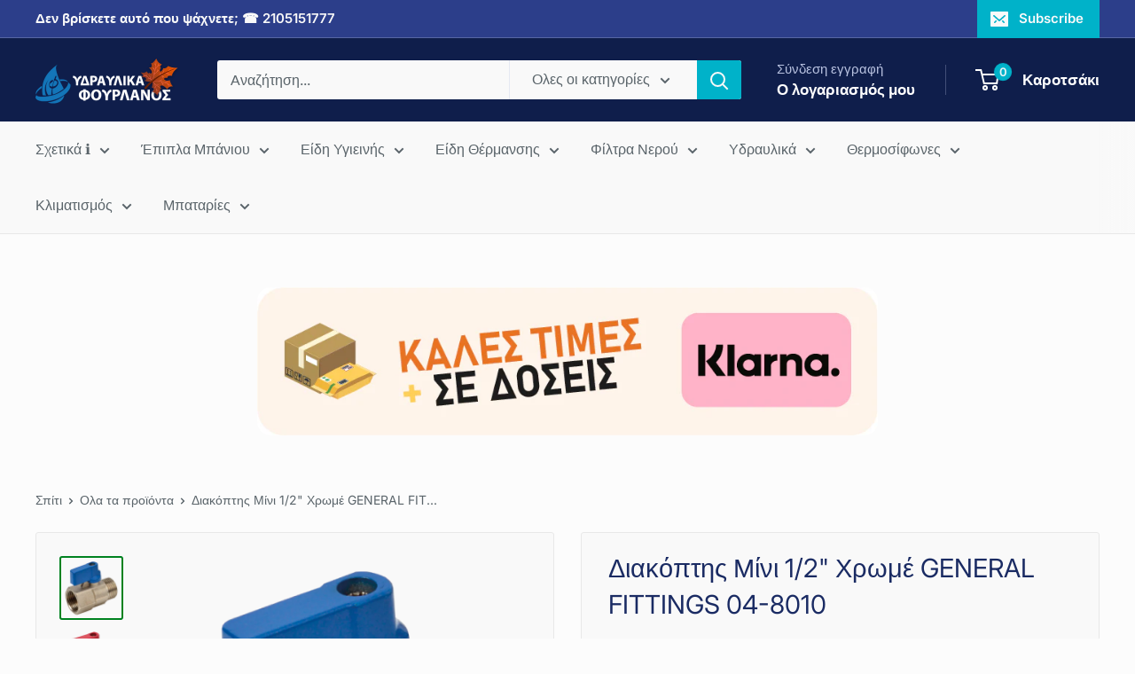

--- FILE ---
content_type: text/html; charset=utf-8
request_url: https://fourlanos.gr/products/%CE%BA%CE%AC%CE%BD%CE%BF%CF%85%CE%BB%CE%B1-%CE%BA%CF%81%CE%B1%CF%83%CE%B9%CE%BF%CF%8D-1-2-%CF%87%CF%81%CF%89%CE%BC%CE%AD04-8010
body_size: 62677
content:
<!doctype html>

<html class="no-js" lang="el">
  <head>

    
	<script id="pandectes-rules">   /* PANDECTES-GDPR: DO NOT MODIFY AUTO GENERATED CODE OF THIS SCRIPT */      window.PandectesSettings = {"store":{"plan":"basic","theme":"Warehouse","primaryLocale":"en","adminMode":false},"tsPublished":1696692207,"declaration":{"showPurpose":false,"showProvider":false,"declIntroText":"Χρησιμοποιούμε cookies για να βελτιστοποιήσουμε τη λειτουργικότητα του ιστότοπου, να αναλύσουμε την απόδοση και να σας παρέχουμε εξατομικευμένη εμπειρία. Ορισμένα cookies είναι απαραίτητα για τη σωστή λειτουργία και λειτουργία του ιστότοπου. Αυτά τα cookies δεν μπορούν να απενεργοποιηθούν. Σε αυτό το παράθυρο μπορείτε να διαχειριστείτε τις προτιμήσεις σας για τα cookies.","showDateGenerated":true},"language":{"languageMode":"Single","fallbackLanguage":"el","languageDetection":"browser","languagesSupported":[]},"texts":{"managed":{"headerText":{"el":"Σεβόμαστε το απόρρητό σας"},"consentText":{"el":"Αυτός ο ιστότοπος χρησιμοποιεί cookies για να διασφαλίσει ότι έχετε την καλύτερη εμπειρία."},"dismissButtonText":{"el":"Εντάξει"},"linkText":{"el":"Μάθε περισσότερα"},"imprintText":{"el":"Αποτύπωμα"},"preferencesButtonText":{"el":"Προτιμήσεις"},"allowButtonText":{"el":"Αποδέχομαι"},"denyButtonText":{"el":"Απόρριψη"},"leaveSiteButtonText":{"el":"Αφήστε αυτόν τον ιστότοπο"},"cookiePolicyText":{"el":"Πολιτική cookies"},"preferencesPopupTitleText":{"el":"Διαχειριστείτε τις προτιμήσεις συγκατάθεσης"},"preferencesPopupIntroText":{"el":"Χρησιμοποιούμε cookies για τη βελτιστοποίηση της λειτουργικότητας του ιστότοπου, την ανάλυση της απόδοσης και την παροχή εξατομικευμένης εμπειρίας σε εσάς. Ορισμένα cookie είναι απαραίτητα για τη σωστή λειτουργία και λειτουργία του ιστότοπου. Αυτά τα cookie δεν μπορούν να απενεργοποιηθούν. Σε αυτό το παράθυρο μπορείτε να διαχειριστείτε τις προτιμήσεις σας για cookie."},"preferencesPopupCloseButtonText":{"el":"Κλείσιμο"},"preferencesPopupAcceptAllButtonText":{"el":"Αποδοχή όλων"},"preferencesPopupRejectAllButtonText":{"el":"Απόρριψη όλων"},"preferencesPopupSaveButtonText":{"el":"Αποθήκευση προτιμήσεων"},"accessSectionTitleText":{"el":"Φορητότητα δεδομένων"},"accessSectionParagraphText":{"el":"Έχετε το δικαίωμα να έχετε πρόσβαση στα δεδομένα σας ανά πάσα στιγμή."},"rectificationSectionTitleText":{"el":"Διόρθωση δεδομένων"},"rectificationSectionParagraphText":{"el":"Έχετε το δικαίωμα να ζητήσετε την ενημέρωση των δεδομένων σας όποτε το κρίνετε κατάλληλο."},"erasureSectionTitleText":{"el":"Δικαίωμα να ξεχαστείς"},"erasureSectionParagraphText":{"el":"Έχετε το δικαίωμα να ζητήσετε τη διαγραφή όλων των δεδομένων σας. Μετά από αυτό, δεν θα έχετε πλέον πρόσβαση στον λογαριασμό σας."},"declIntroText":{"el":"Χρησιμοποιούμε cookies για να βελτιστοποιήσουμε τη λειτουργικότητα του ιστότοπου, να αναλύσουμε την απόδοση και να σας παρέχουμε εξατομικευμένη εμπειρία. Ορισμένα cookies είναι απαραίτητα για τη σωστή λειτουργία και λειτουργία του ιστότοπου. Αυτά τα cookies δεν μπορούν να απενεργοποιηθούν. Σε αυτό το παράθυρο μπορείτε να διαχειριστείτε τις προτιμήσεις σας για τα cookies."}},"categories":{"strictlyNecessaryCookiesTitleText":{"el":"Απολύτως απαραίτητα cookies"},"functionalityCookiesTitleText":{"el":"Λειτουργικά cookies"},"performanceCookiesTitleText":{"el":"Cookies απόδοσης"},"targetingCookiesTitleText":{"el":"Στόχευση cookie"},"unclassifiedCookiesTitleText":{"el":"Μη ταξινομημένα cookies"},"strictlyNecessaryCookiesDescriptionText":{"el":"Αυτά τα cookies είναι απαραίτητα για να σας επιτρέψουν να μετακινηθείτε στον ιστότοπο και να χρησιμοποιήσετε τις δυνατότητές του, όπως η πρόσβαση σε ασφαλείς περιοχές του ιστότοπου. Ο ιστότοπος δεν μπορεί να λειτουργήσει σωστά χωρίς αυτά τα cookie."},"functionalityCookiesDescriptionText":{"el":"Αυτά τα cookies επιτρέπουν στον ιστότοπο να παρέχει βελτιωμένη λειτουργικότητα και εξατομίκευση. Μπορεί να ορίζονται από εμάς ή από τρίτους παρόχους των οποίων τις υπηρεσίες έχουμε προσθέσει στις σελίδες μας. Εάν δεν επιτρέπετε αυτά τα cookie, τότε ορισμένες ή όλες αυτές οι υπηρεσίες ενδέχεται να μην λειτουργούν σωστά."},"performanceCookiesDescriptionText":{"el":"Αυτά τα cookies μας επιτρέπουν να παρακολουθούμε και να βελτιώνουμε την απόδοση του ιστότοπού μας. Για παράδειγμα, μας επιτρέπουν να μετράμε επισκέψεις, να εντοπίζουμε πηγές επισκεψιμότητας και να βλέπουμε ποια μέρη του ιστότοπου είναι πιο δημοφιλή."},"targetingCookiesDescriptionText":{"el":"Αυτά τα cookies ενδέχεται να οριστούν μέσω του ιστότοπού μας από τους διαφημιστικούς συνεργάτες μας. Μπορεί να χρησιμοποιηθούν από αυτές τις εταιρείες για να δημιουργήσουν ένα προφίλ με τα ενδιαφέροντά σας και να σας δείξουν σχετικές διαφημίσεις σε άλλους ιστότοπους. Δεν αποθηκεύουν απευθείας προσωπικές πληροφορίες, αλλά βασίζονται στον μοναδικό προσδιορισμό του προγράμματος περιήγησης και της συσκευής σας στο Διαδίκτυο. Εάν δεν επιτρέψετε αυτά τα cookie, θα αντιμετωπίσετε λιγότερο στοχευμένες διαφημίσεις."},"unclassifiedCookiesDescriptionText":{"el":"Τα μη ταξινομημένα cookies είναι cookies που είμαστε στη διαδικασία ταξινόμησης, μαζί με τους παρόχους μεμονωμένων cookies."}},"auto":{"declName":{"el":"Ονομα"},"declPath":{"el":"Μονοπάτι"},"declType":{"el":"Τύπος"},"declDomain":{"el":"Τομέας"},"declPurpose":{"el":"Σκοπός"},"declProvider":{"el":"Προμηθευτής"},"declRetention":{"el":"Διάρκεια"},"declFirstParty":{"el":"First-party"},"declThirdParty":{"el":"Cookie τρίτων"},"declSeconds":{"el":"δευτερόλεπτα"},"declMinutes":{"el":"λεπτά"},"declHours":{"el":"ώρες"},"declDays":{"el":"ημέρες"},"declMonths":{"el":"μήνες"},"declYears":{"el":"χρόνια"},"declSession":{"el":"Συνεδρία"},"cookiesDetailsText":{"el":"Λεπτομέρειες cookie"},"preferencesPopupAlwaysAllowedText":{"el":"πάντα επιτρέπεται"},"submitButton":{"el":"υποβάλλουν"},"submittingButton":{"el":"Υποβολή ..."},"cancelButton":{"el":"Ακύρωση"},"guestsSupportInfoText":{"el":"Συνδεθείτε με τον λογαριασμό πελάτη σας για να προχωρήσετε περαιτέρω."},"guestsSupportEmailPlaceholder":{"el":"Διεύθυνση ηλεκτρονικού ταχυδρομείου"},"guestsSupportEmailValidationError":{"el":"Το email δεν είναι έγκυρο"},"guestsSupportEmailSuccessTitle":{"el":"Σας ευχαριστώ για το αίτημά σας"},"guestsSupportEmailFailureTitle":{"el":"Παρουσιάστηκε πρόβλημα"},"guestsSupportEmailSuccessMessage":{"el":"Εάν είστε εγγεγραμμένος ως πελάτης αυτού του καταστήματος, σύντομα θα λάβετε ένα μήνυμα ηλεκτρονικού ταχυδρομείου με οδηγίες για το πώς να προχωρήσετε."},"guestsSupportEmailFailureMessage":{"el":"Το αίτημά σας δεν υποβλήθηκε. Δοκιμάστε ξανά και εάν το πρόβλημα παραμένει, επικοινωνήστε με τον ιδιοκτήτη του καταστήματος για βοήθεια."},"confirmationSuccessTitle":{"el":"Το αίτημά σας έχει επαληθευτεί"},"confirmationFailureTitle":{"el":"Παρουσιάστηκε πρόβλημα"},"confirmationSuccessMessage":{"el":"Σύντομα θα επικοινωνήσουμε μαζί σας ως προς το αίτημά σας."},"confirmationFailureMessage":{"el":"Το αίτημά σας δεν επαληθεύτηκε. Δοκιμάστε ξανά και εάν το πρόβλημα παραμένει, επικοινωνήστε με τον ιδιοκτήτη του καταστήματος για βοήθεια"},"consentSectionTitleText":{"el":"Η συγκατάθεσή σας για τα cookie"},"consentSectionNoConsentText":{"el":"Δεν έχετε συναινέσει στην πολιτική cookie αυτού του ιστότοπου."},"consentSectionConsentedText":{"el":"Συμφωνήσατε με την πολιτική cookie αυτού του ιστότοπου στο"},"consentStatus":{"el":"Προτίμηση συναίνεσης"},"consentDate":{"el":"Ημερομηνία συναίνεσης"},"consentId":{"el":"Αναγνωριστικό συναίνεσης"},"consentSectionChangeConsentActionText":{"el":"Αλλαγή προτίμησης συναίνεσης"},"accessSectionGDPRRequestsActionText":{"el":"Αιτήματα υποκειμένου δεδομένων"},"accessSectionAccountInfoActionText":{"el":"Προσωπικά δεδομένα"},"accessSectionOrdersRecordsActionText":{"el":"Παραγγελίες"},"accessSectionDownloadReportActionText":{"el":"Κατέβασέ τα όλα"},"rectificationCommentPlaceholder":{"el":"Περιγράψτε τι θέλετε να ενημερώνετε"},"rectificationCommentValidationError":{"el":"Απαιτείται σχόλιο"},"rectificationSectionEditAccountActionText":{"el":"Ζητήστε ενημέρωση"},"erasureSectionRequestDeletionActionText":{"el":"Ζητήστε διαγραφή προσωπικών δεδομένων"}}},"library":{"previewMode":false,"fadeInTimeout":0,"defaultBlocked":7,"showLink":true,"showImprintLink":false,"enabled":true,"cookie":{"name":"_pandectes_gdpr","expiryDays":365,"secure":true,"domain":""},"dismissOnScroll":false,"dismissOnWindowClick":false,"dismissOnTimeout":false,"palette":{"popup":{"background":"#EDEFF5","backgroundForCalculations":{"a":1,"b":245,"g":239,"r":237},"text":"#838391"},"button":{"background":"transparent","backgroundForCalculations":{"a":1,"b":255,"g":255,"r":255},"text":"#4B81E8","textForCalculation":{"a":1,"b":232,"g":129,"r":75},"border":"#4B81E8"}},"content":{"href":"https://fourlanos-gr.myshopify.com/policies/privacy-policy","imprintHref":"/","close":"&#10005;","target":"","logo":"<img class=\"cc-banner-logo\" height=\"40\" width=\"40\" src=\"https://cdn.shopify.com/s/files/1/0618/0759/1644/t/10/assets/pandectes-logo.png?v=1696692091\" alt=\"Fourlanos.gr\" />"},"window":"<div role=\"dialog\" aria-live=\"polite\" aria-label=\"cookieconsent\" aria-describedby=\"cookieconsent:desc\" id=\"pandectes-banner\" class=\"cc-window-wrapper cc-bottom-right-wrapper\"><div class=\"pd-cookie-banner-window cc-window {{classes}}\"><!--googleoff: all-->{{children}}<!--googleon: all--></div></div>","compliance":{"opt-both":"<div class=\"cc-compliance cc-highlight\">{{deny}}{{allow}}</div>"},"type":"opt-both","layouts":{"basic":"{{logo}}{{messagelink}}{{compliance}}{{close}}"},"position":"bottom-right","theme":"wired","revokable":true,"animateRevokable":false,"revokableReset":false,"revokableLogoUrl":"https://cdn.shopify.com/s/files/1/0618/0759/1644/t/10/assets/pandectes-reopen-logo.png?v=1696692093","revokablePlacement":"bottom-left","revokableMarginHorizontal":15,"revokableMarginVertical":15,"static":false,"autoAttach":true,"hasTransition":true,"blacklistPage":[""]},"geolocation":{"brOnly":false,"caOnly":false,"chOnly":false,"euOnly":false,"jpOnly":false,"thOnly":false,"canadaOnly":false,"globalVisibility":true},"dsr":{"guestsSupport":false,"accessSectionDownloadReportAuto":false},"banner":{"resetTs":1696691902,"extraCss":"        .cc-banner-logo {max-width: 24em!important;}    @media(min-width: 768px) {.cc-window.cc-floating{max-width: 24em!important;width: 24em!important;}}    .cc-message, .cc-header, .cc-logo {text-align: left}    .cc-window-wrapper{z-index: 2147483647;}    .cc-window{z-index: 2147483647;font-family: inherit;}    .cc-header{font-family: inherit;}    .pd-cp-ui{font-family: inherit; background-color: #EDEFF5;color:#838391;}    .pd-cp-btn{}    input + .pd-cp-preferences-slider{background-color: rgba(131, 131, 145, 0.3)}    .pd-cp-scrolling-section::-webkit-scrollbar{background-color: rgba(131, 131, 145, 0.3)}    input:checked + .pd-cp-preferences-slider{background-color: rgba(131, 131, 145, 1)}    .pd-cp-scrolling-section::-webkit-scrollbar-thumb {background-color: rgba(131, 131, 145, 1)}    .pd-cp-ui-close{color:#838391;}    .pd-cp-preferences-slider:before{background-color: #EDEFF5}    .pd-cp-title:before {border-color: #838391!important}    .pd-cp-preferences-slider{background-color:#838391}    .pd-cp-toggle{color:#838391!important}    @media(max-width:699px) {.pd-cp-ui-close-top svg {fill: #838391}}    .pd-cp-toggle:hover,.pd-cp-toggle:visited,.pd-cp-toggle:active{color:#838391!important}    .pd-cookie-banner-window {box-shadow: 0 0 18px rgb(0 0 0 / 20%);}  ","customJavascript":null,"showPoweredBy":false,"isActive":true,"implicitSavePreferences":false,"cookieIcon":false,"blockBots":false,"showCookiesDetails":true,"cookiesBlockedByDefault":"7","hasTransition":true,"blockingPage":false,"showOnlyLandingPage":false,"leaveSiteUrl":"https://www.google.com","linkRespectStoreLang":false},"cookies":{"0":[{"name":"localization","domain":"fourlanos.gr","path":"/","provider":"Shopify","firstParty":true,"retention":"1 year(s)","expires":1,"unit":"declYears","purpose":{"el":"Τοπική προσαρμογή καταστήματος Shopify"}},{"name":"secure_customer_sig","domain":"fourlanos.gr","path":"/","provider":"Shopify","firstParty":true,"retention":"1 year(s)","expires":1,"unit":"declYears","purpose":{"el":"Χρησιμοποιείται σε σχέση με την είσοδο πελατών."}},{"name":"_tracking_consent","domain":".fourlanos.gr","path":"/","provider":"Shopify","firstParty":true,"retention":"1 year(s)","expires":1,"unit":"declYears","purpose":{"el":"Προτιμήσεις παρακολούθησης."}},{"name":"_cmp_a","domain":".fourlanos.gr","path":"/","provider":"Shopify","firstParty":true,"retention":"24 hour(s)","expires":24,"unit":"declHours","purpose":{"el":"Χρησιμοποιείται για τη διαχείριση ρυθμίσεων απορρήτου πελατών."}},{"name":"_shopify_tm","domain":".fourlanos.gr","path":"/","provider":"Shopify","firstParty":true,"retention":"30 minute(s)","expires":30,"unit":"declMinutes","purpose":{"el":"Χρησιμοποιείται για τη διαχείριση ρυθμίσεων απορρήτου πελατών."}},{"name":"_shopify_tw","domain":".fourlanos.gr","path":"/","provider":"Shopify","firstParty":true,"retention":"14 day(s)","expires":14,"unit":"declSession","purpose":{"el":"Χρησιμοποιείται για τη διαχείριση ρυθμίσεων απορρήτου πελατών."}},{"name":"_shopify_m","domain":".fourlanos.gr","path":"/","provider":"Shopify","firstParty":true,"retention":"1 year(s)","expires":1,"unit":"declYears","purpose":{"el":"Χρησιμοποιείται για τη διαχείριση ρυθμίσεων απορρήτου πελατών."}},{"name":"keep_alive","domain":"fourlanos.gr","path":"/","provider":"Shopify","firstParty":true,"retention":"30 minute(s)","expires":30,"unit":"declMinutes","purpose":{"el":"Χρησιμοποιείται σε σχέση με τον εντοπισμό αγοραστή."}},{"name":"_secure_session_id","domain":"fourlanos.gr","path":"/","provider":"Shopify","firstParty":true,"retention":"24 hour(s)","expires":24,"unit":"declHours","purpose":{"el":"Χρησιμοποιείται σε σχέση με την πλοήγηση μέσω βιτρίνας."}}],"1":[{"name":"tsrce","domain":".paypal.com","path":"/","provider":"Paypal","firstParty":true,"retention":"3 day(s)","expires":3,"unit":"declSession","purpose":{"el":"Cookie PayPal: όταν κάνετε μια πληρωμή μέσω PayPal, αυτά τα cookies εκδίδονται – περίοδος λειτουργίας/ασφάλεια PayPal"}},{"name":"locale_bar_accepted","domain":"fourlanos.gr","path":"/","provider":"GrizzlyAppsSRL","firstParty":true,"retention":"Session","expires":-1696691921,"unit":"declSeconds","purpose":{"el":"Αυτό το cookie παρέχεται από την εφαρμογή (BEST Currency Converter) και χρησιμοποιείται για την εξασφάλιση του νομίσματος που επιλέγει ο πελάτης."}}],"2":[{"name":"_y","domain":".fourlanos.gr","path":"/","provider":"Shopify","firstParty":true,"retention":"1 year(s)","expires":1,"unit":"declYears","purpose":{"el":"Αναλυτικά στοιχεία Shopify."}},{"name":"_shopify_y","domain":".fourlanos.gr","path":"/","provider":"Shopify","firstParty":true,"retention":"1 year(s)","expires":1,"unit":"declYears","purpose":{"el":"Αναλυτικά στοιχεία Shopify."}},{"name":"_orig_referrer","domain":".fourlanos.gr","path":"/","provider":"Shopify","firstParty":true,"retention":"14 day(s)","expires":14,"unit":"declSession","purpose":{"el":"Παρακολουθεί σελίδες προορισμού."}},{"name":"_landing_page","domain":".fourlanos.gr","path":"/","provider":"Shopify","firstParty":true,"retention":"14 day(s)","expires":14,"unit":"declSession","purpose":{"el":"Παρακολουθεί σελίδες προορισμού."}},{"name":"_shopify_s","domain":".fourlanos.gr","path":"/","provider":"Shopify","firstParty":true,"retention":"30 minute(s)","expires":30,"unit":"declMinutes","purpose":{"el":"Αναλυτικά στοιχεία Shopify."}},{"name":"_shopify_sa_t","domain":".fourlanos.gr","path":"/","provider":"Shopify","firstParty":true,"retention":"30 minute(s)","expires":30,"unit":"declMinutes","purpose":{"el":"Shopify αναλυτικά στοιχεία που σχετίζονται με το μάρκετινγκ και τις παραπομπές."}},{"name":"_shopify_sa_p","domain":".fourlanos.gr","path":"/","provider":"Shopify","firstParty":true,"retention":"30 minute(s)","expires":30,"unit":"declMinutes","purpose":{"el":"Shopify αναλυτικά στοιχεία που σχετίζονται με το μάρκετινγκ και τις παραπομπές."}},{"name":"_s","domain":".fourlanos.gr","path":"/","provider":"Shopify","firstParty":true,"retention":"30 minute(s)","expires":30,"unit":"declMinutes","purpose":{"el":"Αναλυτικά στοιχεία Shopify."}}],"4":[],"8":[]},"blocker":{"isActive":false,"googleConsentMode":{"id":"","analyticsId":"","isActive":false,"adStorageCategory":4,"analyticsStorageCategory":2,"personalizationStorageCategory":1,"functionalityStorageCategory":1,"customEvent":true,"securityStorageCategory":0,"redactData":true,"urlPassthrough":false},"facebookPixel":{"id":"","isActive":false,"ldu":false},"rakuten":{"isActive":false,"cmp":false,"ccpa":false},"gpcIsActive":false,"defaultBlocked":7,"patterns":{"whiteList":[],"blackList":{"1":[],"2":[],"4":[],"8":[]},"iframesWhiteList":[],"iframesBlackList":{"1":[],"2":[],"4":[],"8":[]},"beaconsWhiteList":[],"beaconsBlackList":{"1":[],"2":[],"4":[],"8":[]}}}}      !function(){"use strict";window.PandectesRules=window.PandectesRules||{},window.PandectesRules.manualBlacklist={1:[],2:[],4:[]},window.PandectesRules.blacklistedIFrames={1:[],2:[],4:[]},window.PandectesRules.blacklistedCss={1:[],2:[],4:[]},window.PandectesRules.blacklistedBeacons={1:[],2:[],4:[]};var e="javascript/blocked",t="_pandectes_gdpr";function n(e){return new RegExp(e.replace(/[/\\.+?$()]/g,"\\$&").replace("*","(.*)"))}var r=function(e){try{return JSON.parse(e)}catch(e){return!1}},a=function(e){var t=arguments.length>1&&void 0!==arguments[1]?arguments[1]:"log",n=new URLSearchParams(window.location.search);n.get("log")&&console[t]("PandectesRules: ".concat(e))};function i(e,t){var n=Object.keys(e);if(Object.getOwnPropertySymbols){var r=Object.getOwnPropertySymbols(e);t&&(r=r.filter((function(t){return Object.getOwnPropertyDescriptor(e,t).enumerable}))),n.push.apply(n,r)}return n}function s(e){for(var t=1;t<arguments.length;t++){var n=null!=arguments[t]?arguments[t]:{};t%2?i(Object(n),!0).forEach((function(t){o(e,t,n[t])})):Object.getOwnPropertyDescriptors?Object.defineProperties(e,Object.getOwnPropertyDescriptors(n)):i(Object(n)).forEach((function(t){Object.defineProperty(e,t,Object.getOwnPropertyDescriptor(n,t))}))}return e}function o(e,t,n){return t in e?Object.defineProperty(e,t,{value:n,enumerable:!0,configurable:!0,writable:!0}):e[t]=n,e}function c(e,t){return function(e){if(Array.isArray(e))return e}(e)||function(e,t){var n=null==e?null:"undefined"!=typeof Symbol&&e[Symbol.iterator]||e["@@iterator"];if(null==n)return;var r,a,i=[],s=!0,o=!1;try{for(n=n.call(e);!(s=(r=n.next()).done)&&(i.push(r.value),!t||i.length!==t);s=!0);}catch(e){o=!0,a=e}finally{try{s||null==n.return||n.return()}finally{if(o)throw a}}return i}(e,t)||u(e,t)||function(){throw new TypeError("Invalid attempt to destructure non-iterable instance.\nIn order to be iterable, non-array objects must have a [Symbol.iterator]() method.")}()}function l(e){return function(e){if(Array.isArray(e))return d(e)}(e)||function(e){if("undefined"!=typeof Symbol&&null!=e[Symbol.iterator]||null!=e["@@iterator"])return Array.from(e)}(e)||u(e)||function(){throw new TypeError("Invalid attempt to spread non-iterable instance.\nIn order to be iterable, non-array objects must have a [Symbol.iterator]() method.")}()}function u(e,t){if(e){if("string"==typeof e)return d(e,t);var n=Object.prototype.toString.call(e).slice(8,-1);return"Object"===n&&e.constructor&&(n=e.constructor.name),"Map"===n||"Set"===n?Array.from(e):"Arguments"===n||/^(?:Ui|I)nt(?:8|16|32)(?:Clamped)?Array$/.test(n)?d(e,t):void 0}}function d(e,t){(null==t||t>e.length)&&(t=e.length);for(var n=0,r=new Array(t);n<t;n++)r[n]=e[n];return r}var f="Pandectes"===window.navigator.userAgent;a("userAgent -> ".concat(window.navigator.userAgent.substring(0,50)));var p=function(){var e,n=arguments.length>0&&void 0!==arguments[0]?arguments[0]:t,a="; "+document.cookie,i=a.split("; "+n+"=");if(i.length<2)e={};else{var s=i.pop(),o=s.split(";");e=window.atob(o.shift())}var c=r(e);return!1!==c?c:e}(),g=window.PandectesSettings,y=g.banner.isActive,h=g.blocker.defaultBlocked,m=p&&null!==p.preferences&&void 0!==p.preferences?p.preferences:null,b=y?null===m?h:m:0,v={1:0==(1&b),2:0==(2&b),4:0==(4&b)},w=window.PandectesSettings.blocker.patterns,k=w.blackList,L=w.whiteList,P=w.iframesBlackList,S=w.iframesWhiteList,A=w.beaconsBlackList,C=w.beaconsWhiteList,_={blackList:[],whiteList:[],iframesBlackList:{1:[],2:[],4:[],8:[]},iframesWhiteList:[],beaconsBlackList:{1:[],2:[],4:[],8:[]},beaconsWhiteList:[]};[1,2,4].map((function(e){var t;v[e]||((t=_.blackList).push.apply(t,l(k[e].length?k[e].map(n):[])),_.iframesBlackList[e]=P[e].length?P[e].map(n):[],_.beaconsBlackList[e]=A[e].length?A[e].map(n):[])})),_.whiteList=L.length?L.map(n):[],_.iframesWhiteList=S.length?S.map(n):[],_.beaconsWhiteList=C.length?C.map(n):[];var B={scripts:[],iframes:{1:[],2:[],4:[]},beacons:{1:[],2:[],4:[]},css:{1:[],2:[],4:[]}},O=function(t,n){return t&&(!n||n!==e)&&(!_.blackList||_.blackList.some((function(e){return e.test(t)})))&&(!_.whiteList||_.whiteList.every((function(e){return!e.test(t)})))},I=function(e,t){var n=_.iframesBlackList[t],r=_.iframesWhiteList;return e&&(!n||n.some((function(t){return t.test(e)})))&&(!r||r.every((function(t){return!t.test(e)})))},E=function(e,t){var n=_.beaconsBlackList[t],r=_.beaconsWhiteList;return e&&(!n||n.some((function(t){return t.test(e)})))&&(!r||r.every((function(t){return!t.test(e)})))},j=new MutationObserver((function(e){for(var t=0;t<e.length;t++)for(var n=e[t].addedNodes,r=0;r<n.length;r++){var a=n[r],i=a.dataset&&a.dataset.cookiecategory;if(1===a.nodeType&&"LINK"===a.tagName){var s=a.dataset&&a.dataset.href;if(s&&i)switch(i){case"functionality":case"C0001":B.css[1].push(s);break;case"performance":case"C0002":B.css[2].push(s);break;case"targeting":case"C0003":B.css[4].push(s)}}}})),R=new MutationObserver((function(t){for(var n=0;n<t.length;n++)for(var r=t[n].addedNodes,a=function(t){var n=r[t],a=n.src||n.dataset&&n.dataset.src,i=n.dataset&&n.dataset.cookiecategory;if(1===n.nodeType&&"IFRAME"===n.tagName){if(a){var s=!1;I(a,1)||"functionality"===i||"C0001"===i?(s=!0,B.iframes[1].push(a)):I(a,2)||"performance"===i||"C0002"===i?(s=!0,B.iframes[2].push(a)):(I(a,4)||"targeting"===i||"C0003"===i)&&(s=!0,B.iframes[4].push(a)),s&&(n.removeAttribute("src"),n.setAttribute("data-src",a))}}else if(1===n.nodeType&&"IMG"===n.tagName){if(a){var o=!1;E(a,1)?(o=!0,B.beacons[1].push(a)):E(a,2)?(o=!0,B.beacons[2].push(a)):E(a,4)&&(o=!0,B.beacons[4].push(a)),o&&(n.removeAttribute("src"),n.setAttribute("data-src",a))}}else if(1===n.nodeType&&"LINK"===n.tagName){var c=n.dataset&&n.dataset.href;if(c&&i)switch(i){case"functionality":case"C0001":B.css[1].push(c);break;case"performance":case"C0002":B.css[2].push(c);break;case"targeting":case"C0003":B.css[4].push(c)}}else if(1===n.nodeType&&"SCRIPT"===n.tagName){var l=n.type,u=!1;if(O(a,l))u=!0;else if(a&&i)switch(i){case"functionality":case"C0001":u=!0,window.PandectesRules.manualBlacklist[1].push(a);break;case"performance":case"C0002":u=!0,window.PandectesRules.manualBlacklist[2].push(a);break;case"targeting":case"C0003":u=!0,window.PandectesRules.manualBlacklist[4].push(a)}if(u){B.scripts.push([n,l]),n.type=e;n.addEventListener("beforescriptexecute",(function t(r){n.getAttribute("type")===e&&r.preventDefault(),n.removeEventListener("beforescriptexecute",t)})),n.parentElement&&n.parentElement.removeChild(n)}}},i=0;i<r.length;i++)a(i)})),T=document.createElement,x={src:Object.getOwnPropertyDescriptor(HTMLScriptElement.prototype,"src"),type:Object.getOwnPropertyDescriptor(HTMLScriptElement.prototype,"type")};window.PandectesRules.unblockCss=function(e){var t=B.css[e]||[];t.length&&a("Unblocking CSS for ".concat(e)),t.forEach((function(e){var t=document.querySelector('link[data-href^="'.concat(e,'"]'));t.removeAttribute("data-href"),t.href=e})),B.css[e]=[]},window.PandectesRules.unblockIFrames=function(e){var t=B.iframes[e]||[];t.length&&a("Unblocking IFrames for ".concat(e)),_.iframesBlackList[e]=[],t.forEach((function(e){var t=document.querySelector('iframe[data-src^="'.concat(e,'"]'));t.removeAttribute("data-src"),t.src=e})),B.iframes[e]=[]},window.PandectesRules.unblockBeacons=function(e){var t=B.beacons[e]||[];t.length&&a("Unblocking Beacons for ".concat(e)),_.beaconsBlackList[e]=[],t.forEach((function(e){var t=document.querySelector('img[data-src^="'.concat(e,'"]'));t.removeAttribute("data-src"),t.src=e})),B.beacons[e]=[]},window.PandectesRules.unblockInlineScripts=function(e){var t=1===e?"functionality":2===e?"performance":"targeting";document.querySelectorAll('script[type="javascript/blocked"][data-cookiecategory="'.concat(t,'"]')).forEach((function(e){var t=e.textContent;e.parentNode.removeChild(e);var n=document.createElement("script");n.type="text/javascript",n.textContent=t,document.body.appendChild(n)}))},window.PandectesRules.unblock=function(e){e.length<1?(_.blackList=[],_.whiteList=[],_.iframesBlackList=[],_.iframesWhiteList=[]):(_.blackList&&(_.blackList=_.blackList.filter((function(t){return e.every((function(e){return"string"==typeof e?!t.test(e):e instanceof RegExp?t.toString()!==e.toString():void 0}))}))),_.whiteList&&(_.whiteList=[].concat(l(_.whiteList),l(e.map((function(e){if("string"==typeof e){var t=".*"+n(e)+".*";if(_.whiteList.every((function(e){return e.toString()!==t.toString()})))return new RegExp(t)}else if(e instanceof RegExp&&_.whiteList.every((function(t){return t.toString()!==e.toString()})))return e;return null})).filter(Boolean)))));var t=0;l(B.scripts).forEach((function(e,n){var r=c(e,2),a=r[0],i=r[1];if(function(e){var t=e.getAttribute("src");return _.blackList&&_.blackList.every((function(e){return!e.test(t)}))||_.whiteList&&_.whiteList.some((function(e){return e.test(t)}))}(a)){for(var s=document.createElement("script"),o=0;o<a.attributes.length;o++){var l=a.attributes[o];"src"!==l.name&&"type"!==l.name&&s.setAttribute(l.name,a.attributes[o].value)}s.setAttribute("src",a.src),s.setAttribute("type",i||"application/javascript"),document.head.appendChild(s),B.scripts.splice(n-t,1),t++}})),0==_.blackList.length&&0===_.iframesBlackList[1].length&&0===_.iframesBlackList[2].length&&0===_.iframesBlackList[4].length&&0===_.beaconsBlackList[1].length&&0===_.beaconsBlackList[2].length&&0===_.beaconsBlackList[4].length&&(a("Disconnecting observers"),R.disconnect(),j.disconnect())};var N,M,D=window.PandectesSettings.store.adminMode,W=window.PandectesSettings.blocker;N=function(){!function(){var e=window.Shopify.trackingConsent;try{var t=D&&!window.Shopify.AdminBarInjector,n={preferences:0==(1&b)||f||t,analytics:0==(2&b)||f||t,marketing:0==(4&b)||f||t};e.firstPartyMarketingAllowed()===n.marketing&&e.analyticsProcessingAllowed()===n.analytics&&e.preferencesProcessingAllowed()===n.preferences||e.setTrackingConsent(n,(function(e){e&&e.error?a("Shopify.customerPrivacy API - failed to setTrackingConsent"):a("Shopify.customerPrivacy API - setTrackingConsent(".concat(JSON.stringify(n),")"))}))}catch(e){a("Shopify.customerPrivacy API - exception")}}(),function(){var e=window.Shopify.trackingConsent,t=e.currentVisitorConsent();if(W.gpcIsActive&&"CCPA"===e.getRegulation()&&navigator.globalPrivacyControl&&"yes"!==t.sale_of_data){var n={sale_of_data:!1};a("Shopify.customerPrivacy API - globalPrivacyControl is honored."),e.setTrackingConsent(n,(function(e){e&&e.error?a("Shopify.customerPrivacy API - failed to setTrackingConsent({".concat(JSON.stringify(n),")")):a("Shopify.customerPrivacy API - setTrackingConsent(".concat(JSON.stringify(n),")"))}))}}()},M=null,window.Shopify&&window.Shopify.loadFeatures&&window.Shopify.trackingConsent?N():M=setInterval((function(){window.Shopify&&window.Shopify.loadFeatures&&(clearInterval(M),window.Shopify.loadFeatures([{name:"consent-tracking-api",version:"0.1"}],(function(e){e?a("Shopify.customerPrivacy API - failed to load"):(a("Shopify.customerPrivacy API - loaded"),N())})))}),10);var F=window.PandectesSettings,z=F.banner.isActive,U=F.blocker.googleConsentMode,q=U.isActive,J=U.customEvent,H=U.redactData,$=U.urlPassthrough,G=U.adStorageCategory,K=U.analyticsStorageCategory,V=U.functionalityStorageCategory,Y=U.personalizationStorageCategory,Q=U.securityStorageCategory;function X(){window.dataLayer.push(arguments)}window.dataLayer=window.dataLayer||[];var Z,ee,te={hasInitialized:!1,ads_data_redaction:!1,url_passthrough:!1,storage:{ad_storage:"granted",analytics_storage:"granted",functionality_storage:"granted",personalization_storage:"granted",security_storage:"granted",wait_for_update:500}};if(z&&q){var ne=0==(b&G)?"granted":"denied",re=0==(b&K)?"granted":"denied",ae=0==(b&V)?"granted":"denied",ie=0==(b&Y)?"granted":"denied",se=0==(b&Q)?"granted":"denied";te.hasInitialized=!0,te.ads_data_redaction="denied"===ne&&H,te.url_passthrough=$,te.storage.ad_storage=ne,te.storage.analytics_storage=re,te.storage.functionality_storage=ae,te.storage.personalization_storage=ie,te.storage.security_storage=se,te.ads_data_redaction&&X("set","ads_data_redaction",te.ads_data_redaction),te.url_passthrough&&X("set","url_passthrough",te.url_passthrough),X("consent","default",te.storage),J&&(ee=7===(Z=b)?"deny":0===Z?"allow":"mixed",window.dataLayer.push({event:"Pandectes_Consent_Update",pandectes_status:ee,pandectes_categories:{C0000:"allow",C0001:v[1]?"allow":"deny",C0002:v[2]?"allow":"deny",C0003:v[4]?"allow":"deny"}})),a("Google consent mode initialized")}window.PandectesRules.gcm=te;var oe=window.PandectesSettings,ce=oe.banner.isActive,le=oe.blocker.isActive;a("Blocker -> "+(le?"Active":"Inactive")),a("Banner -> "+(ce?"Active":"Inactive")),a("ActualPrefs -> "+b);var ue=null===m&&/\/checkouts\//.test(window.location.pathname);0!==b&&!1===f&&le&&!ue?(a("Blocker will execute"),document.createElement=function(){for(var t=arguments.length,n=new Array(t),r=0;r<t;r++)n[r]=arguments[r];if("script"!==n[0].toLowerCase())return T.bind?T.bind(document).apply(void 0,n):T;var a=T.bind(document).apply(void 0,n);try{Object.defineProperties(a,{src:s(s({},x.src),{},{set:function(t){O(t,a.type)&&x.type.set.call(this,e),x.src.set.call(this,t)}}),type:s(s({},x.type),{},{get:function(){var t=x.type.get.call(this);return t===e||O(this.src,t)?null:t},set:function(t){var n=O(a.src,a.type)?e:t;x.type.set.call(this,n)}})}),a.setAttribute=function(t,n){if("type"===t){var r=O(a.src,a.type)?e:n;x.type.set.call(a,r)}else"src"===t?(O(n,a.type)&&x.type.set.call(a,e),x.src.set.call(a,n)):HTMLScriptElement.prototype.setAttribute.call(a,t,n)}}catch(e){console.warn("Yett: unable to prevent script execution for script src ",a.src,".\n",'A likely cause would be because you are using a third-party browser extension that monkey patches the "document.createElement" function.')}return a},R.observe(document.documentElement,{childList:!0,subtree:!0}),j.observe(document.documentElement,{childList:!0,subtree:!0})):a("Blocker will not execute")}();
</script>
   <meta name="google-site-verification" content="vXpqwKg26PoszANA60j5PyJO6Bzv4XVsiPaCSkNkjqs" />
    <meta charset="utf-8">
    <meta name="viewport" content="width=device-width, initial-scale=1.0, height=device-height, minimum-scale=1.0, maximum-scale=1.0">
    <meta name="theme-color" content="#008220"><title>Διακόπτης Μίνι 1/2&quot; Χρωμέ GENERAL FITTINGS 04-8010
</title><meta name="description" content="Μίνι διακόπτης χρωμέ 1/2 ίντσας από την GENERAL FITTINGS (μοντέλο 04-8010). Ιδανικός για διάφορες υδραυλικές εγκαταστάσεις."><link rel="canonical" href="https://fourlanos.gr/products/%ce%ba%ce%ac%ce%bd%ce%bf%cf%85%ce%bb%ce%b1-%ce%ba%cf%81%ce%b1%cf%83%ce%b9%ce%bf%cf%8d-1-2-%cf%87%cf%81%cf%89%ce%bc%ce%ad04-8010"><link rel="shortcut icon" href="//fourlanos.gr/cdn/shop/files/favicon-16x16_96x96.png?v=1695471633" type="image/png"><link rel="preload" as="style" href="//fourlanos.gr/cdn/shop/t/10/assets/theme.css?v=22613317317912286631696693046">
    <link rel="preload" as="script" href="//fourlanos.gr/cdn/shop/t/10/assets/theme.js?v=179372540479631345661693064349">
    <link rel="preconnect" href="https://cdn.shopify.com">
    <link rel="preconnect" href="https://fonts.shopifycdn.com">
    <link rel="dns-prefetch" href="https://productreviews.shopifycdn.com">
    <link rel="dns-prefetch" href="https://ajax.googleapis.com">
    <link rel="dns-prefetch" href="https://maps.googleapis.com">
    <link rel="dns-prefetch" href="https://maps.gstatic.com">

    <meta property="og:type" content="product">
  <meta property="og:title" content="Διακόπτης Μίνι 1/2&quot; Χρωμέ GENERAL FITTINGS 04-8010"><meta property="og:image" content="http://fourlanos.gr/cdn/shop/products/29D1copy-900x900.png?v=1745413806">
    <meta property="og:image:secure_url" content="https://fourlanos.gr/cdn/shop/products/29D1copy-900x900.png?v=1745413806">
    <meta property="og:image:width" content="900">
    <meta property="og:image:height" content="900"><meta property="product:price:amount" content="3,60">
  <meta property="product:price:currency" content="EUR"><meta property="og:description" content="Μίνι διακόπτης χρωμέ 1/2 ίντσας από την GENERAL FITTINGS (μοντέλο 04-8010). Ιδανικός για διάφορες υδραυλικές εγκαταστάσεις."><meta property="og:url" content="https://fourlanos.gr/products/%ce%ba%ce%ac%ce%bd%ce%bf%cf%85%ce%bb%ce%b1-%ce%ba%cf%81%ce%b1%cf%83%ce%b9%ce%bf%cf%8d-1-2-%cf%87%cf%81%cf%89%ce%bc%ce%ad04-8010">
<meta property="og:site_name" content="Fourlanos.gr"><meta name="twitter:card" content="summary"><meta name="twitter:title" content="Διακόπτης Μίνι 1/2&quot; Χρωμέ GENERAL FITTINGS 04-8010">
  <meta name="twitter:description" content="Κάνουλα κρασιού 1/2&quot; χρωμέ">
  <meta name="twitter:image" content="https://fourlanos.gr/cdn/shop/products/29D1copy-900x900_600x600_crop_center.png?v=1745413806">
    <link rel="preload" href="//fourlanos.gr/cdn/fonts/inter/inter_n4.b2a3f24c19b4de56e8871f609e73ca7f6d2e2bb9.woff2" as="font" type="font/woff2" crossorigin><link rel="preload" href="//fourlanos.gr/cdn/fonts/inter/inter_n4.b2a3f24c19b4de56e8871f609e73ca7f6d2e2bb9.woff2" as="font" type="font/woff2" crossorigin><style>
  @font-face {
  font-family: Inter;
  font-weight: 400;
  font-style: normal;
  font-display: swap;
  src: url("//fourlanos.gr/cdn/fonts/inter/inter_n4.b2a3f24c19b4de56e8871f609e73ca7f6d2e2bb9.woff2") format("woff2"),
       url("//fourlanos.gr/cdn/fonts/inter/inter_n4.af8052d517e0c9ffac7b814872cecc27ae1fa132.woff") format("woff");
}

  @font-face {
  font-family: Inter;
  font-weight: 400;
  font-style: normal;
  font-display: swap;
  src: url("//fourlanos.gr/cdn/fonts/inter/inter_n4.b2a3f24c19b4de56e8871f609e73ca7f6d2e2bb9.woff2") format("woff2"),
       url("//fourlanos.gr/cdn/fonts/inter/inter_n4.af8052d517e0c9ffac7b814872cecc27ae1fa132.woff") format("woff");
}

@font-face {
  font-family: Inter;
  font-weight: 600;
  font-style: normal;
  font-display: swap;
  src: url("//fourlanos.gr/cdn/fonts/inter/inter_n6.771af0474a71b3797eb38f3487d6fb79d43b6877.woff2") format("woff2"),
       url("//fourlanos.gr/cdn/fonts/inter/inter_n6.88c903d8f9e157d48b73b7777d0642925bcecde7.woff") format("woff");
}

@font-face {
  font-family: Inter;
  font-weight: 400;
  font-style: italic;
  font-display: swap;
  src: url("//fourlanos.gr/cdn/fonts/inter/inter_i4.feae1981dda792ab80d117249d9c7e0f1017e5b3.woff2") format("woff2"),
       url("//fourlanos.gr/cdn/fonts/inter/inter_i4.62773b7113d5e5f02c71486623cf828884c85c6e.woff") format("woff");
}


  @font-face {
  font-family: Inter;
  font-weight: 700;
  font-style: normal;
  font-display: swap;
  src: url("//fourlanos.gr/cdn/fonts/inter/inter_n7.02711e6b374660cfc7915d1afc1c204e633421e4.woff2") format("woff2"),
       url("//fourlanos.gr/cdn/fonts/inter/inter_n7.6dab87426f6b8813070abd79972ceaf2f8d3b012.woff") format("woff");
}

  @font-face {
  font-family: Inter;
  font-weight: 400;
  font-style: italic;
  font-display: swap;
  src: url("//fourlanos.gr/cdn/fonts/inter/inter_i4.feae1981dda792ab80d117249d9c7e0f1017e5b3.woff2") format("woff2"),
       url("//fourlanos.gr/cdn/fonts/inter/inter_i4.62773b7113d5e5f02c71486623cf828884c85c6e.woff") format("woff");
}

  @font-face {
  font-family: Inter;
  font-weight: 700;
  font-style: italic;
  font-display: swap;
  src: url("//fourlanos.gr/cdn/fonts/inter/inter_i7.b377bcd4cc0f160622a22d638ae7e2cd9b86ea4c.woff2") format("woff2"),
       url("//fourlanos.gr/cdn/fonts/inter/inter_i7.7c69a6a34e3bb44fcf6f975857e13b9a9b25beb4.woff") format("woff");
}


  :root {
    --default-text-font-size : 15px;
    --base-text-font-size    : 16px;
    --heading-font-family    : Inter, sans-serif;
    --heading-font-weight    : 400;
    --heading-font-style     : normal;
    --text-font-family       : Inter, sans-serif;
    --text-font-weight       : 400;
    --text-font-style        : normal;
    --text-font-bolder-weight: 600;
    --text-link-decoration   : underline;

    --text-color               : #5a646a;
    --text-color-rgb           : 90, 100, 106;
    --heading-color            : #1a2b63;
    --border-color             : #e8e8e8;
    --border-color-rgb         : 232, 232, 232;
    --form-border-color        : #dbdbdb;
    --accent-color             : #008220;
    --accent-color-rgb         : 0, 130, 32;
    --link-color               : #00b2c9;
    --link-color-hover         : #006e7d;
    --background               : #fcfcfc;
    --secondary-background     : #f9f9f9;
    --secondary-background-rgb : 249, 249, 249;
    --accent-background        : rgba(0, 130, 32, 0.08);

    --input-background: #f9f9f9;

    --error-color       : #ff0000;
    --error-background  : rgba(255, 0, 0, 0.07);
    --success-color     : #00aa00;
    --success-background: rgba(0, 170, 0, 0.11);

    --primary-button-background      : #00b2c9;
    --primary-button-background-rgb  : 0, 178, 201;
    --primary-button-text-color      : #ffffff;
    --secondary-button-background    : #2c3e8a;
    --secondary-button-background-rgb: 44, 62, 138;
    --secondary-button-text-color    : #ffffff;

    --header-background      : #0f1e4b;
    --header-text-color      : #ffffff;
    --header-light-text-color: #b8c2e0;
    --header-border-color    : rgba(184, 194, 224, 0.3);
    --header-accent-color    : #00b2c9;

    --footer-background-color:    #2c3e8a;
    --footer-heading-text-color:  #ffffff;
    --footer-body-text-color:     #f1f1f1;
    --footer-body-text-color-rgb: 241, 241, 241;
    --footer-accent-color:        #00b2c9;
    --footer-accent-color-rgb:    0, 178, 201;
    --footer-border:              none;
    
    --flickity-arrow-color: #b5b5b5;--product-on-sale-accent           : #c62828;
    --product-on-sale-accent-rgb       : 198, 40, 40;
    --product-on-sale-color            : #ffffff;
    --product-in-stock-color           : #008220;
    --product-low-stock-color          : #ee0000;
    --product-sold-out-color           : #8d9498;
    --product-custom-label-1-background: #008220;
    --product-custom-label-1-color     : #ffffff;
    --product-custom-label-2-background: #0098b2;
    --product-custom-label-2-color     : #ffffff;
    --product-review-star-color        : #ffb300;

    --mobile-container-gutter : 20px;
    --desktop-container-gutter: 40px;

    /* Shopify related variables */
    --payment-terms-background-color: #fcfcfc;
  }
</style>

<script>
  // IE11 does not have support for CSS variables, so we have to polyfill them
  if (!(((window || {}).CSS || {}).supports && window.CSS.supports('(--a: 0)'))) {
    const script = document.createElement('script');
    script.type = 'text/javascript';
    script.src = 'https://cdn.jsdelivr.net/npm/css-vars-ponyfill@2';
    script.onload = function() {
      cssVars({});
    };

    document.getElementsByTagName('head')[0].appendChild(script);
  }
</script>


    <script>window.performance && window.performance.mark && window.performance.mark('shopify.content_for_header.start');</script><meta id="shopify-digital-wallet" name="shopify-digital-wallet" content="/61807591644/digital_wallets/dialog">
<meta name="shopify-checkout-api-token" content="9f65bd8c96307e45db277812d1caa248">
<meta id="in-context-paypal-metadata" data-shop-id="61807591644" data-venmo-supported="false" data-environment="production" data-locale="en_US" data-paypal-v4="true" data-currency="EUR">
<link rel="alternate" type="application/json+oembed" href="https://fourlanos.gr/products/%ce%ba%ce%ac%ce%bd%ce%bf%cf%85%ce%bb%ce%b1-%ce%ba%cf%81%ce%b1%cf%83%ce%b9%ce%bf%cf%8d-1-2-%cf%87%cf%81%cf%89%ce%bc%ce%ad04-8010.oembed">
<script async="async" src="/checkouts/internal/preloads.js?locale=el-GR"></script>
<link rel="preconnect" href="https://shop.app" crossorigin="anonymous">
<script async="async" src="https://shop.app/checkouts/internal/preloads.js?locale=el-GR&shop_id=61807591644" crossorigin="anonymous"></script>
<script id="apple-pay-shop-capabilities" type="application/json">{"shopId":61807591644,"countryCode":"GR","currencyCode":"EUR","merchantCapabilities":["supports3DS"],"merchantId":"gid:\/\/shopify\/Shop\/61807591644","merchantName":"Fourlanos.gr","requiredBillingContactFields":["postalAddress","email","phone"],"requiredShippingContactFields":["postalAddress","email","phone"],"shippingType":"shipping","supportedNetworks":["visa","masterCard","amex"],"total":{"type":"pending","label":"Fourlanos.gr","amount":"1.00"},"shopifyPaymentsEnabled":true,"supportsSubscriptions":true}</script>
<script id="shopify-features" type="application/json">{"accessToken":"9f65bd8c96307e45db277812d1caa248","betas":["rich-media-storefront-analytics"],"domain":"fourlanos.gr","predictiveSearch":true,"shopId":61807591644,"locale":"el"}</script>
<script>var Shopify = Shopify || {};
Shopify.shop = "fourlanos-gr.myshopify.com";
Shopify.locale = "el";
Shopify.currency = {"active":"EUR","rate":"1.0"};
Shopify.country = "GR";
Shopify.theme = {"name":"Warehouse","id":152261951826,"schema_name":"Warehouse","schema_version":"4.2.3","theme_store_id":871,"role":"main"};
Shopify.theme.handle = "null";
Shopify.theme.style = {"id":null,"handle":null};
Shopify.cdnHost = "fourlanos.gr/cdn";
Shopify.routes = Shopify.routes || {};
Shopify.routes.root = "/";</script>
<script type="module">!function(o){(o.Shopify=o.Shopify||{}).modules=!0}(window);</script>
<script>!function(o){function n(){var o=[];function n(){o.push(Array.prototype.slice.apply(arguments))}return n.q=o,n}var t=o.Shopify=o.Shopify||{};t.loadFeatures=n(),t.autoloadFeatures=n()}(window);</script>
<script>
  window.ShopifyPay = window.ShopifyPay || {};
  window.ShopifyPay.apiHost = "shop.app\/pay";
  window.ShopifyPay.redirectState = null;
</script>
<script id="shop-js-analytics" type="application/json">{"pageType":"product"}</script>
<script defer="defer" async type="module" src="//fourlanos.gr/cdn/shopifycloud/shop-js/modules/v2/client.init-shop-cart-sync_BDJexMq0.el.esm.js"></script>
<script defer="defer" async type="module" src="//fourlanos.gr/cdn/shopifycloud/shop-js/modules/v2/chunk.common_CQTIA6ow.esm.js"></script>
<script type="module">
  await import("//fourlanos.gr/cdn/shopifycloud/shop-js/modules/v2/client.init-shop-cart-sync_BDJexMq0.el.esm.js");
await import("//fourlanos.gr/cdn/shopifycloud/shop-js/modules/v2/chunk.common_CQTIA6ow.esm.js");

  window.Shopify.SignInWithShop?.initShopCartSync?.({"fedCMEnabled":true,"windoidEnabled":true});

</script>
<script>
  window.Shopify = window.Shopify || {};
  if (!window.Shopify.featureAssets) window.Shopify.featureAssets = {};
  window.Shopify.featureAssets['shop-js'] = {"shop-cart-sync":["modules/v2/client.shop-cart-sync_Cd-1Lwmp.el.esm.js","modules/v2/chunk.common_CQTIA6ow.esm.js"],"init-windoid":["modules/v2/client.init-windoid_iJNj8HAi.el.esm.js","modules/v2/chunk.common_CQTIA6ow.esm.js"],"shop-cash-offers":["modules/v2/client.shop-cash-offers_t0EV5Md_.el.esm.js","modules/v2/chunk.common_CQTIA6ow.esm.js","modules/v2/chunk.modal_Ct6xsOCR.esm.js"],"init-fed-cm":["modules/v2/client.init-fed-cm_DLXzMcTd.el.esm.js","modules/v2/chunk.common_CQTIA6ow.esm.js"],"shop-toast-manager":["modules/v2/client.shop-toast-manager_BdYZYYlm.el.esm.js","modules/v2/chunk.common_CQTIA6ow.esm.js"],"shop-button":["modules/v2/client.shop-button_BQ85FOcy.el.esm.js","modules/v2/chunk.common_CQTIA6ow.esm.js"],"avatar":["modules/v2/client.avatar_BTnouDA3.el.esm.js"],"init-shop-email-lookup-coordinator":["modules/v2/client.init-shop-email-lookup-coordinator_B2EWLSbs.el.esm.js","modules/v2/chunk.common_CQTIA6ow.esm.js"],"init-shop-cart-sync":["modules/v2/client.init-shop-cart-sync_BDJexMq0.el.esm.js","modules/v2/chunk.common_CQTIA6ow.esm.js"],"shop-login-button":["modules/v2/client.shop-login-button_B2Xm3YjQ.el.esm.js","modules/v2/chunk.common_CQTIA6ow.esm.js","modules/v2/chunk.modal_Ct6xsOCR.esm.js"],"pay-button":["modules/v2/client.pay-button_BhzVU34C.el.esm.js","modules/v2/chunk.common_CQTIA6ow.esm.js"],"init-shop-for-new-customer-accounts":["modules/v2/client.init-shop-for-new-customer-accounts_D_j2uOSf.el.esm.js","modules/v2/client.shop-login-button_B2Xm3YjQ.el.esm.js","modules/v2/chunk.common_CQTIA6ow.esm.js","modules/v2/chunk.modal_Ct6xsOCR.esm.js"],"init-customer-accounts-sign-up":["modules/v2/client.init-customer-accounts-sign-up_DtfymV_T.el.esm.js","modules/v2/client.shop-login-button_B2Xm3YjQ.el.esm.js","modules/v2/chunk.common_CQTIA6ow.esm.js","modules/v2/chunk.modal_Ct6xsOCR.esm.js"],"shop-follow-button":["modules/v2/client.shop-follow-button_CKHu7twl.el.esm.js","modules/v2/chunk.common_CQTIA6ow.esm.js","modules/v2/chunk.modal_Ct6xsOCR.esm.js"],"checkout-modal":["modules/v2/client.checkout-modal_CmHhGWNB.el.esm.js","modules/v2/chunk.common_CQTIA6ow.esm.js","modules/v2/chunk.modal_Ct6xsOCR.esm.js"],"init-customer-accounts":["modules/v2/client.init-customer-accounts_Cfe0HmKc.el.esm.js","modules/v2/client.shop-login-button_B2Xm3YjQ.el.esm.js","modules/v2/chunk.common_CQTIA6ow.esm.js","modules/v2/chunk.modal_Ct6xsOCR.esm.js"],"lead-capture":["modules/v2/client.lead-capture_ClWV2ZxP.el.esm.js","modules/v2/chunk.common_CQTIA6ow.esm.js","modules/v2/chunk.modal_Ct6xsOCR.esm.js"],"shop-login":["modules/v2/client.shop-login_Cg1gA3mE.el.esm.js","modules/v2/chunk.common_CQTIA6ow.esm.js","modules/v2/chunk.modal_Ct6xsOCR.esm.js"],"payment-terms":["modules/v2/client.payment-terms_fneAHg9q.el.esm.js","modules/v2/chunk.common_CQTIA6ow.esm.js","modules/v2/chunk.modal_Ct6xsOCR.esm.js"]};
</script>
<script>(function() {
  var isLoaded = false;
  function asyncLoad() {
    if (isLoaded) return;
    isLoaded = true;
    var urls = ["\/\/cdn.shopify.com\/proxy\/e0544bff86fa4279f441d09011b8095edb156854bd07a2dbbd0a60f87b2a4a19\/s.pandect.es\/scripts\/pandectes-core.js?shop=fourlanos-gr.myshopify.com\u0026sp-cache-control=cHVibGljLCBtYXgtYWdlPTkwMA"];
    for (var i = 0; i < urls.length; i++) {
      var s = document.createElement('script');
      s.type = 'text/javascript';
      s.async = true;
      s.src = urls[i];
      var x = document.getElementsByTagName('script')[0];
      x.parentNode.insertBefore(s, x);
    }
  };
  if(window.attachEvent) {
    window.attachEvent('onload', asyncLoad);
  } else {
    window.addEventListener('load', asyncLoad, false);
  }
})();</script>
<script id="__st">var __st={"a":61807591644,"offset":7200,"reqid":"4fedf75b-8d46-4ab1-929c-4c670ac471af-1762613817","pageurl":"fourlanos.gr\/products\/%CE%BA%CE%AC%CE%BD%CE%BF%CF%85%CE%BB%CE%B1-%CE%BA%CF%81%CE%B1%CF%83%CE%B9%CE%BF%CF%8D-1-2-%CF%87%CF%81%CF%89%CE%BC%CE%AD04-8010","u":"d32db4b80e3b","p":"product","rtyp":"product","rid":7991917215964};</script>
<script>window.ShopifyPaypalV4VisibilityTracking = true;</script>
<script id="captcha-bootstrap">!function(){'use strict';const t='contact',e='account',n='new_comment',o=[[t,t],['blogs',n],['comments',n],[t,'customer']],c=[[e,'customer_login'],[e,'guest_login'],[e,'recover_customer_password'],[e,'create_customer']],r=t=>t.map((([t,e])=>`form[action*='/${t}']:not([data-nocaptcha='true']) input[name='form_type'][value='${e}']`)).join(','),a=t=>()=>t?[...document.querySelectorAll(t)].map((t=>t.form)):[];function s(){const t=[...o],e=r(t);return a(e)}const i='password',u='form_key',d=['recaptcha-v3-token','g-recaptcha-response','h-captcha-response',i],f=()=>{try{return window.sessionStorage}catch{return}},m='__shopify_v',_=t=>t.elements[u];function p(t,e,n=!1){try{const o=window.sessionStorage,c=JSON.parse(o.getItem(e)),{data:r}=function(t){const{data:e,action:n}=t;return t[m]||n?{data:e,action:n}:{data:t,action:n}}(c);for(const[e,n]of Object.entries(r))t.elements[e]&&(t.elements[e].value=n);n&&o.removeItem(e)}catch(o){console.error('form repopulation failed',{error:o})}}const l='form_type',E='cptcha';function T(t){t.dataset[E]=!0}const w=window,h=w.document,L='Shopify',v='ce_forms',y='captcha';let A=!1;((t,e)=>{const n=(g='f06e6c50-85a8-45c8-87d0-21a2b65856fe',I='https://cdn.shopify.com/shopifycloud/storefront-forms-hcaptcha/ce_storefront_forms_captcha_hcaptcha.v1.5.2.iife.js',D={infoText:'Προστατεύεται με το hCaptcha',privacyText:'Απόρρητο',termsText:'Όροι'},(t,e,n)=>{const o=w[L][v],c=o.bindForm;if(c)return c(t,g,e,D).then(n);var r;o.q.push([[t,g,e,D],n]),r=I,A||(h.body.append(Object.assign(h.createElement('script'),{id:'captcha-provider',async:!0,src:r})),A=!0)});var g,I,D;w[L]=w[L]||{},w[L][v]=w[L][v]||{},w[L][v].q=[],w[L][y]=w[L][y]||{},w[L][y].protect=function(t,e){n(t,void 0,e),T(t)},Object.freeze(w[L][y]),function(t,e,n,w,h,L){const[v,y,A,g]=function(t,e,n){const i=e?o:[],u=t?c:[],d=[...i,...u],f=r(d),m=r(i),_=r(d.filter((([t,e])=>n.includes(e))));return[a(f),a(m),a(_),s()]}(w,h,L),I=t=>{const e=t.target;return e instanceof HTMLFormElement?e:e&&e.form},D=t=>v().includes(t);t.addEventListener('submit',(t=>{const e=I(t);if(!e)return;const n=D(e)&&!e.dataset.hcaptchaBound&&!e.dataset.recaptchaBound,o=_(e),c=g().includes(e)&&(!o||!o.value);(n||c)&&t.preventDefault(),c&&!n&&(function(t){try{if(!f())return;!function(t){const e=f();if(!e)return;const n=_(t);if(!n)return;const o=n.value;o&&e.removeItem(o)}(t);const e=Array.from(Array(32),(()=>Math.random().toString(36)[2])).join('');!function(t,e){_(t)||t.append(Object.assign(document.createElement('input'),{type:'hidden',name:u})),t.elements[u].value=e}(t,e),function(t,e){const n=f();if(!n)return;const o=[...t.querySelectorAll(`input[type='${i}']`)].map((({name:t})=>t)),c=[...d,...o],r={};for(const[a,s]of new FormData(t).entries())c.includes(a)||(r[a]=s);n.setItem(e,JSON.stringify({[m]:1,action:t.action,data:r}))}(t,e)}catch(e){console.error('failed to persist form',e)}}(e),e.submit())}));const S=(t,e)=>{t&&!t.dataset[E]&&(n(t,e.some((e=>e===t))),T(t))};for(const o of['focusin','change'])t.addEventListener(o,(t=>{const e=I(t);D(e)&&S(e,y())}));const B=e.get('form_key'),M=e.get(l),P=B&&M;t.addEventListener('DOMContentLoaded',(()=>{const t=y();if(P)for(const e of t)e.elements[l].value===M&&p(e,B);[...new Set([...A(),...v().filter((t=>'true'===t.dataset.shopifyCaptcha))])].forEach((e=>S(e,t)))}))}(h,new URLSearchParams(w.location.search),n,t,e,['guest_login'])})(!0,!0)}();</script>
<script integrity="sha256-52AcMU7V7pcBOXWImdc/TAGTFKeNjmkeM1Pvks/DTgc=" data-source-attribution="shopify.loadfeatures" defer="defer" src="//fourlanos.gr/cdn/shopifycloud/storefront/assets/storefront/load_feature-81c60534.js" crossorigin="anonymous"></script>
<script crossorigin="anonymous" defer="defer" src="//fourlanos.gr/cdn/shopifycloud/storefront/assets/shopify_pay/storefront-65b4c6d7.js?v=20250812"></script>
<script data-source-attribution="shopify.dynamic_checkout.dynamic.init">var Shopify=Shopify||{};Shopify.PaymentButton=Shopify.PaymentButton||{isStorefrontPortableWallets:!0,init:function(){window.Shopify.PaymentButton.init=function(){};var t=document.createElement("script");t.src="https://fourlanos.gr/cdn/shopifycloud/portable-wallets/latest/portable-wallets.el.js",t.type="module",document.head.appendChild(t)}};
</script>
<script data-source-attribution="shopify.dynamic_checkout.buyer_consent">
  function portableWalletsHideBuyerConsent(e){var t=document.getElementById("shopify-buyer-consent"),n=document.getElementById("shopify-subscription-policy-button");t&&n&&(t.classList.add("hidden"),t.setAttribute("aria-hidden","true"),n.removeEventListener("click",e))}function portableWalletsShowBuyerConsent(e){var t=document.getElementById("shopify-buyer-consent"),n=document.getElementById("shopify-subscription-policy-button");t&&n&&(t.classList.remove("hidden"),t.removeAttribute("aria-hidden"),n.addEventListener("click",e))}window.Shopify?.PaymentButton&&(window.Shopify.PaymentButton.hideBuyerConsent=portableWalletsHideBuyerConsent,window.Shopify.PaymentButton.showBuyerConsent=portableWalletsShowBuyerConsent);
</script>
<script data-source-attribution="shopify.dynamic_checkout.cart.bootstrap">document.addEventListener("DOMContentLoaded",(function(){function t(){return document.querySelector("shopify-accelerated-checkout-cart, shopify-accelerated-checkout")}if(t())Shopify.PaymentButton.init();else{new MutationObserver((function(e,n){t()&&(Shopify.PaymentButton.init(),n.disconnect())})).observe(document.body,{childList:!0,subtree:!0})}}));
</script>
<link id="shopify-accelerated-checkout-styles" rel="stylesheet" media="screen" href="https://fourlanos.gr/cdn/shopifycloud/portable-wallets/latest/accelerated-checkout-backwards-compat.css" crossorigin="anonymous">
<style id="shopify-accelerated-checkout-cart">
        #shopify-buyer-consent {
  margin-top: 1em;
  display: inline-block;
  width: 100%;
}

#shopify-buyer-consent.hidden {
  display: none;
}

#shopify-subscription-policy-button {
  background: none;
  border: none;
  padding: 0;
  text-decoration: underline;
  font-size: inherit;
  cursor: pointer;
}

#shopify-subscription-policy-button::before {
  box-shadow: none;
}

      </style>

<script>window.performance && window.performance.mark && window.performance.mark('shopify.content_for_header.end');</script>

    <link rel="stylesheet" href="//fourlanos.gr/cdn/shop/t/10/assets/theme.css?v=22613317317912286631696693046">

    
  <script type="application/ld+json">
  {
    "@context": "https://schema.org",
    "@type": "Product",
    "productID": 7991917215964,
    "offers": [{
          "@type": "Offer",
          "name": "Μπλε",
          "availability":"https://schema.org/InStock",
          "price": 3.6,
          "priceCurrency": "EUR",
          "priceValidUntil": "2025-11-18",
          "url": "/products/%CE%BA%CE%AC%CE%BD%CE%BF%CF%85%CE%BB%CE%B1-%CE%BA%CF%81%CE%B1%CF%83%CE%B9%CE%BF%CF%8D-1-2-%CF%87%CF%81%CF%89%CE%BC%CE%AD04-8010?variant=46933173305682"
        },
{
          "@type": "Offer",
          "name": "Κοκκινο",
          "availability":"https://schema.org/InStock",
          "price": 3.6,
          "priceCurrency": "EUR",
          "priceValidUntil": "2025-11-18",
          "url": "/products/%CE%BA%CE%AC%CE%BD%CE%BF%CF%85%CE%BB%CE%B1-%CE%BA%CF%81%CE%B1%CF%83%CE%B9%CE%BF%CF%8D-1-2-%CF%87%CF%81%CF%89%CE%BC%CE%AD04-8010?variant=46933173338450"
        }
],"brand": {
      "@type": "Brand",
      "name": "Fourlanos.gr"
    },
    "name": "Διακόπτης Μίνι 1\/2\" Χρωμέ GENERAL FITTINGS 04-8010",
    "description": "Κάνουλα κρασιού 1\/2\" χρωμέ",
    "category": "",
    "url": "/products/%CE%BA%CE%AC%CE%BD%CE%BF%CF%85%CE%BB%CE%B1-%CE%BA%CF%81%CE%B1%CF%83%CE%B9%CE%BF%CF%8D-1-2-%CF%87%CF%81%CF%89%CE%BC%CE%AD04-8010",
    "sku": null,
    "image": {
      "@type": "ImageObject",
      "url": "https://fourlanos.gr/cdn/shop/products/29D1copy-900x900.png?v=1745413806&width=1024",
      "image": "https://fourlanos.gr/cdn/shop/products/29D1copy-900x900.png?v=1745413806&width=1024",
      "name": "",
      "width": "1024",
      "height": "1024"
    }
  }
  </script>



  <script type="application/ld+json">
  {
    "@context": "https://schema.org",
    "@type": "BreadcrumbList",
  "itemListElement": [{
      "@type": "ListItem",
      "position": 1,
      "name": "Σπίτι",
      "item": "https://fourlanos.gr"
    },{
          "@type": "ListItem",
          "position": 2,
          "name": "Διακόπτης Μίνι 1\/2\" Χρωμέ GENERAL FITTINGS 04-8010",
          "item": "https://fourlanos.gr/products/%CE%BA%CE%AC%CE%BD%CE%BF%CF%85%CE%BB%CE%B1-%CE%BA%CF%81%CE%B1%CF%83%CE%B9%CE%BF%CF%8D-1-2-%CF%87%CF%81%CF%89%CE%BC%CE%AD04-8010"
        }]
  }
  </script>



    <script>
      // This allows to expose several variables to the global scope, to be used in scripts
      window.theme = {
        pageType: "product",
        cartCount: 0,
        moneyFormat: "€{{amount_with_comma_separator}}",
        moneyWithCurrencyFormat: "€{{amount_with_comma_separator}} EUR",
        currencyCodeEnabled: false,
        showDiscount: false,
        discountMode: "saving",
        cartType: "message"
      };

      window.routes = {
        rootUrl: "\/",
        rootUrlWithoutSlash: '',
        cartUrl: "\/cart",
        cartAddUrl: "\/cart\/add",
        cartChangeUrl: "\/cart\/change",
        searchUrl: "\/search",
        productRecommendationsUrl: "\/recommendations\/products"
      };

      window.languages = {
        productRegularPrice: "Κανονική τιμή",
        productSalePrice: "Τιμή πώλησης",
        collectionOnSaleLabel: "Αποθήκευση {{savings}}",
        productFormUnavailable: "Μη διαθέσιμο",
        productFormAddToCart: "Προσθήκη ",
        productFormPreOrder: "Προπαραγγελία",
        productFormSoldOut: "Εξαντλημένα",
        productAdded: "Το προϊόν προστέθηκε στο καλάθι σας",
        productAddedShort: "Προστέθηκε!",
        shippingEstimatorNoResults: "Δεν βρέθηκε αποστολή για τη διεύθυνσή σας.",
        shippingEstimatorOneResult: "Υπάρχει μία τιμή αποστολής για τη διεύθυνσή σας:",
        shippingEstimatorMultipleResults: "Υπάρχουν {{count}} χρεώσεις αποστολής για τη διεύθυνσή σας:",
        shippingEstimatorErrors: "Υπάρχουν μερικά λάθη:"
      };

      document.documentElement.className = document.documentElement.className.replace('no-js', 'js');
    </script><script src="//fourlanos.gr/cdn/shop/t/10/assets/theme.js?v=179372540479631345661693064349" defer></script>
    <script src="//fourlanos.gr/cdn/shop/t/10/assets/custom.js?v=102476495355921946141693064349" defer></script><script>
        (function () {
          window.onpageshow = function() {
            // We force re-freshing the cart content onpageshow, as most browsers will serve a cache copy when hitting the
            // back button, which cause staled data
            document.documentElement.dispatchEvent(new CustomEvent('cart:refresh', {
              bubbles: true,
              detail: {scrollToTop: false}
            }));
          };
        })();
      </script>

<!-- BEGIN app block: shopify://apps/pandectes-gdpr/blocks/banner/58c0baa2-6cc1-480c-9ea6-38d6d559556a -->
  
  <script>
    
    window.addEventListener('DOMContentLoaded', function(){
      const script = document.createElement('script');
      script.src = "https://cdn.shopify.com/extensions/019a34e6-3ef6-7ede-ab75-5e1ed9ed558e/gdpr-197/assets/pandectes-core.js";
      script.defer = true;
      document.body.appendChild(script);
    })
  </script>


<!-- END app block --><!-- BEGIN app block: shopify://apps/sectionhub/blocks/app-embed/9b74df56-d9a0-4a6f-8248-1a8825110996 --><link rel="stylesheet" href="https://cdn.shopify.com/extensions/9bf313c7-5dfc-4ad6-9faa-4db56353af76/sectionhub-19/assets/sh-base.css" id="equate-product-compare-css"/>
<link rel="stylesheet" href="https://cdn.shopify.com/extensions/9bf313c7-5dfc-4ad6-9faa-4db56353af76/sectionhub-19/assets/sh-swiper-bundle.min.css" id="sh-swiper-bundle-css"/>
<script type="text/javascript" src="https://cdn.shopify.com/extensions/9bf313c7-5dfc-4ad6-9faa-4db56353af76/sectionhub-19/assets/sh-swiper-bundle.min.js" id="sh-swiper-bundle-min-js"></script>

<!-- END app block --><link href="https://monorail-edge.shopifysvc.com" rel="dns-prefetch">
<script>(function(){if ("sendBeacon" in navigator && "performance" in window) {try {var session_token_from_headers = performance.getEntriesByType('navigation')[0].serverTiming.find(x => x.name == '_s').description;} catch {var session_token_from_headers = undefined;}var session_cookie_matches = document.cookie.match(/_shopify_s=([^;]*)/);var session_token_from_cookie = session_cookie_matches && session_cookie_matches.length === 2 ? session_cookie_matches[1] : "";var session_token = session_token_from_headers || session_token_from_cookie || "";function handle_abandonment_event(e) {var entries = performance.getEntries().filter(function(entry) {return /monorail-edge.shopifysvc.com/.test(entry.name);});if (!window.abandonment_tracked && entries.length === 0) {window.abandonment_tracked = true;var currentMs = Date.now();var navigation_start = performance.timing.navigationStart;var payload = {shop_id: 61807591644,url: window.location.href,navigation_start,duration: currentMs - navigation_start,session_token,page_type: "product"};window.navigator.sendBeacon("https://monorail-edge.shopifysvc.com/v1/produce", JSON.stringify({schema_id: "online_store_buyer_site_abandonment/1.1",payload: payload,metadata: {event_created_at_ms: currentMs,event_sent_at_ms: currentMs}}));}}window.addEventListener('pagehide', handle_abandonment_event);}}());</script>
<script id="web-pixels-manager-setup">(function e(e,d,r,n,o){if(void 0===o&&(o={}),!Boolean(null===(a=null===(i=window.Shopify)||void 0===i?void 0:i.analytics)||void 0===a?void 0:a.replayQueue)){var i,a;window.Shopify=window.Shopify||{};var t=window.Shopify;t.analytics=t.analytics||{};var s=t.analytics;s.replayQueue=[],s.publish=function(e,d,r){return s.replayQueue.push([e,d,r]),!0};try{self.performance.mark("wpm:start")}catch(e){}var l=function(){var e={modern:/Edge?\/(1{2}[4-9]|1[2-9]\d|[2-9]\d{2}|\d{4,})\.\d+(\.\d+|)|Firefox\/(1{2}[4-9]|1[2-9]\d|[2-9]\d{2}|\d{4,})\.\d+(\.\d+|)|Chrom(ium|e)\/(9{2}|\d{3,})\.\d+(\.\d+|)|(Maci|X1{2}).+ Version\/(15\.\d+|(1[6-9]|[2-9]\d|\d{3,})\.\d+)([,.]\d+|)( \(\w+\)|)( Mobile\/\w+|) Safari\/|Chrome.+OPR\/(9{2}|\d{3,})\.\d+\.\d+|(CPU[ +]OS|iPhone[ +]OS|CPU[ +]iPhone|CPU IPhone OS|CPU iPad OS)[ +]+(15[._]\d+|(1[6-9]|[2-9]\d|\d{3,})[._]\d+)([._]\d+|)|Android:?[ /-](13[3-9]|1[4-9]\d|[2-9]\d{2}|\d{4,})(\.\d+|)(\.\d+|)|Android.+Firefox\/(13[5-9]|1[4-9]\d|[2-9]\d{2}|\d{4,})\.\d+(\.\d+|)|Android.+Chrom(ium|e)\/(13[3-9]|1[4-9]\d|[2-9]\d{2}|\d{4,})\.\d+(\.\d+|)|SamsungBrowser\/([2-9]\d|\d{3,})\.\d+/,legacy:/Edge?\/(1[6-9]|[2-9]\d|\d{3,})\.\d+(\.\d+|)|Firefox\/(5[4-9]|[6-9]\d|\d{3,})\.\d+(\.\d+|)|Chrom(ium|e)\/(5[1-9]|[6-9]\d|\d{3,})\.\d+(\.\d+|)([\d.]+$|.*Safari\/(?![\d.]+ Edge\/[\d.]+$))|(Maci|X1{2}).+ Version\/(10\.\d+|(1[1-9]|[2-9]\d|\d{3,})\.\d+)([,.]\d+|)( \(\w+\)|)( Mobile\/\w+|) Safari\/|Chrome.+OPR\/(3[89]|[4-9]\d|\d{3,})\.\d+\.\d+|(CPU[ +]OS|iPhone[ +]OS|CPU[ +]iPhone|CPU IPhone OS|CPU iPad OS)[ +]+(10[._]\d+|(1[1-9]|[2-9]\d|\d{3,})[._]\d+)([._]\d+|)|Android:?[ /-](13[3-9]|1[4-9]\d|[2-9]\d{2}|\d{4,})(\.\d+|)(\.\d+|)|Mobile Safari.+OPR\/([89]\d|\d{3,})\.\d+\.\d+|Android.+Firefox\/(13[5-9]|1[4-9]\d|[2-9]\d{2}|\d{4,})\.\d+(\.\d+|)|Android.+Chrom(ium|e)\/(13[3-9]|1[4-9]\d|[2-9]\d{2}|\d{4,})\.\d+(\.\d+|)|Android.+(UC? ?Browser|UCWEB|U3)[ /]?(15\.([5-9]|\d{2,})|(1[6-9]|[2-9]\d|\d{3,})\.\d+)\.\d+|SamsungBrowser\/(5\.\d+|([6-9]|\d{2,})\.\d+)|Android.+MQ{2}Browser\/(14(\.(9|\d{2,})|)|(1[5-9]|[2-9]\d|\d{3,})(\.\d+|))(\.\d+|)|K[Aa][Ii]OS\/(3\.\d+|([4-9]|\d{2,})\.\d+)(\.\d+|)/},d=e.modern,r=e.legacy,n=navigator.userAgent;return n.match(d)?"modern":n.match(r)?"legacy":"unknown"}(),u="modern"===l?"modern":"legacy",c=(null!=n?n:{modern:"",legacy:""})[u],f=function(e){return[e.baseUrl,"/wpm","/b",e.hashVersion,"modern"===e.buildTarget?"m":"l",".js"].join("")}({baseUrl:d,hashVersion:r,buildTarget:u}),m=function(e){var d=e.version,r=e.bundleTarget,n=e.surface,o=e.pageUrl,i=e.monorailEndpoint;return{emit:function(e){var a=e.status,t=e.errorMsg,s=(new Date).getTime(),l=JSON.stringify({metadata:{event_sent_at_ms:s},events:[{schema_id:"web_pixels_manager_load/3.1",payload:{version:d,bundle_target:r,page_url:o,status:a,surface:n,error_msg:t},metadata:{event_created_at_ms:s}}]});if(!i)return console&&console.warn&&console.warn("[Web Pixels Manager] No Monorail endpoint provided, skipping logging."),!1;try{return self.navigator.sendBeacon.bind(self.navigator)(i,l)}catch(e){}var u=new XMLHttpRequest;try{return u.open("POST",i,!0),u.setRequestHeader("Content-Type","text/plain"),u.send(l),!0}catch(e){return console&&console.warn&&console.warn("[Web Pixels Manager] Got an unhandled error while logging to Monorail."),!1}}}}({version:r,bundleTarget:l,surface:e.surface,pageUrl:self.location.href,monorailEndpoint:e.monorailEndpoint});try{o.browserTarget=l,function(e){var d=e.src,r=e.async,n=void 0===r||r,o=e.onload,i=e.onerror,a=e.sri,t=e.scriptDataAttributes,s=void 0===t?{}:t,l=document.createElement("script"),u=document.querySelector("head"),c=document.querySelector("body");if(l.async=n,l.src=d,a&&(l.integrity=a,l.crossOrigin="anonymous"),s)for(var f in s)if(Object.prototype.hasOwnProperty.call(s,f))try{l.dataset[f]=s[f]}catch(e){}if(o&&l.addEventListener("load",o),i&&l.addEventListener("error",i),u)u.appendChild(l);else{if(!c)throw new Error("Did not find a head or body element to append the script");c.appendChild(l)}}({src:f,async:!0,onload:function(){if(!function(){var e,d;return Boolean(null===(d=null===(e=window.Shopify)||void 0===e?void 0:e.analytics)||void 0===d?void 0:d.initialized)}()){var d=window.webPixelsManager.init(e)||void 0;if(d){var r=window.Shopify.analytics;r.replayQueue.forEach((function(e){var r=e[0],n=e[1],o=e[2];d.publishCustomEvent(r,n,o)})),r.replayQueue=[],r.publish=d.publishCustomEvent,r.visitor=d.visitor,r.initialized=!0}}},onerror:function(){return m.emit({status:"failed",errorMsg:"".concat(f," has failed to load")})},sri:function(e){var d=/^sha384-[A-Za-z0-9+/=]+$/;return"string"==typeof e&&d.test(e)}(c)?c:"",scriptDataAttributes:o}),m.emit({status:"loading"})}catch(e){m.emit({status:"failed",errorMsg:(null==e?void 0:e.message)||"Unknown error"})}}})({shopId: 61807591644,storefrontBaseUrl: "https://fourlanos.gr",extensionsBaseUrl: "https://extensions.shopifycdn.com/cdn/shopifycloud/web-pixels-manager",monorailEndpoint: "https://monorail-edge.shopifysvc.com/unstable/produce_batch",surface: "storefront-renderer",enabledBetaFlags: ["2dca8a86"],webPixelsConfigList: [{"id":"shopify-app-pixel","configuration":"{}","eventPayloadVersion":"v1","runtimeContext":"STRICT","scriptVersion":"0450","apiClientId":"shopify-pixel","type":"APP","privacyPurposes":["ANALYTICS","MARKETING"]},{"id":"shopify-custom-pixel","eventPayloadVersion":"v1","runtimeContext":"LAX","scriptVersion":"0450","apiClientId":"shopify-pixel","type":"CUSTOM","privacyPurposes":["ANALYTICS","MARKETING"]}],isMerchantRequest: false,initData: {"shop":{"name":"Fourlanos.gr","paymentSettings":{"currencyCode":"EUR"},"myshopifyDomain":"fourlanos-gr.myshopify.com","countryCode":"GR","storefrontUrl":"https:\/\/fourlanos.gr"},"customer":null,"cart":null,"checkout":null,"productVariants":[{"price":{"amount":3.6,"currencyCode":"EUR"},"product":{"title":"Διακόπτης Μίνι 1\/2\" Χρωμέ GENERAL FITTINGS 04-8010","vendor":"Fourlanos.gr","id":"7991917215964","untranslatedTitle":"Διακόπτης Μίνι 1\/2\" Χρωμέ GENERAL FITTINGS 04-8010","url":"\/products\/%CE%BA%CE%AC%CE%BD%CE%BF%CF%85%CE%BB%CE%B1-%CE%BA%CF%81%CE%B1%CF%83%CE%B9%CE%BF%CF%8D-1-2-%CF%87%CF%81%CF%89%CE%BC%CE%AD04-8010","type":""},"id":"46933173305682","image":{"src":"\/\/fourlanos.gr\/cdn\/shop\/products\/29D1copy-900x900.png?v=1745413806"},"sku":null,"title":"Μπλε","untranslatedTitle":"Μπλε"},{"price":{"amount":3.6,"currencyCode":"EUR"},"product":{"title":"Διακόπτης Μίνι 1\/2\" Χρωμέ GENERAL FITTINGS 04-8010","vendor":"Fourlanos.gr","id":"7991917215964","untranslatedTitle":"Διακόπτης Μίνι 1\/2\" Χρωμέ GENERAL FITTINGS 04-8010","url":"\/products\/%CE%BA%CE%AC%CE%BD%CE%BF%CF%85%CE%BB%CE%B1-%CE%BA%CF%81%CE%B1%CF%83%CE%B9%CE%BF%CF%8D-1-2-%CF%87%CF%81%CF%89%CE%BC%CE%AD04-8010","type":""},"id":"46933173338450","image":{"src":"\/\/fourlanos.gr\/cdn\/shop\/products\/29D1copy-900x900.png?v=1745413806"},"sku":null,"title":"Κοκκινο","untranslatedTitle":"Κοκκινο"}],"purchasingCompany":null},},"https://fourlanos.gr/cdn","ae1676cfwd2530674p4253c800m34e853cb",{"modern":"","legacy":""},{"shopId":"61807591644","storefrontBaseUrl":"https:\/\/fourlanos.gr","extensionBaseUrl":"https:\/\/extensions.shopifycdn.com\/cdn\/shopifycloud\/web-pixels-manager","surface":"storefront-renderer","enabledBetaFlags":"[\"2dca8a86\"]","isMerchantRequest":"false","hashVersion":"ae1676cfwd2530674p4253c800m34e853cb","publish":"custom","events":"[[\"page_viewed\",{}],[\"product_viewed\",{\"productVariant\":{\"price\":{\"amount\":3.6,\"currencyCode\":\"EUR\"},\"product\":{\"title\":\"Διακόπτης Μίνι 1\/2\\\" Χρωμέ GENERAL FITTINGS 04-8010\",\"vendor\":\"Fourlanos.gr\",\"id\":\"7991917215964\",\"untranslatedTitle\":\"Διακόπτης Μίνι 1\/2\\\" Χρωμέ GENERAL FITTINGS 04-8010\",\"url\":\"\/products\/%CE%BA%CE%AC%CE%BD%CE%BF%CF%85%CE%BB%CE%B1-%CE%BA%CF%81%CE%B1%CF%83%CE%B9%CE%BF%CF%8D-1-2-%CF%87%CF%81%CF%89%CE%BC%CE%AD04-8010\",\"type\":\"\"},\"id\":\"46933173305682\",\"image\":{\"src\":\"\/\/fourlanos.gr\/cdn\/shop\/products\/29D1copy-900x900.png?v=1745413806\"},\"sku\":null,\"title\":\"Μπλε\",\"untranslatedTitle\":\"Μπλε\"}}]]"});</script><script>
  window.ShopifyAnalytics = window.ShopifyAnalytics || {};
  window.ShopifyAnalytics.meta = window.ShopifyAnalytics.meta || {};
  window.ShopifyAnalytics.meta.currency = 'EUR';
  var meta = {"product":{"id":7991917215964,"gid":"gid:\/\/shopify\/Product\/7991917215964","vendor":"Fourlanos.gr","type":"","variants":[{"id":46933173305682,"price":360,"name":"Διακόπτης Μίνι 1\/2\" Χρωμέ GENERAL FITTINGS 04-8010 - Μπλε","public_title":"Μπλε","sku":null},{"id":46933173338450,"price":360,"name":"Διακόπτης Μίνι 1\/2\" Χρωμέ GENERAL FITTINGS 04-8010 - Κοκκινο","public_title":"Κοκκινο","sku":null}],"remote":false},"page":{"pageType":"product","resourceType":"product","resourceId":7991917215964}};
  for (var attr in meta) {
    window.ShopifyAnalytics.meta[attr] = meta[attr];
  }
</script>
<script class="analytics">
  (function () {
    var customDocumentWrite = function(content) {
      var jquery = null;

      if (window.jQuery) {
        jquery = window.jQuery;
      } else if (window.Checkout && window.Checkout.$) {
        jquery = window.Checkout.$;
      }

      if (jquery) {
        jquery('body').append(content);
      }
    };

    var hasLoggedConversion = function(token) {
      if (token) {
        return document.cookie.indexOf('loggedConversion=' + token) !== -1;
      }
      return false;
    }

    var setCookieIfConversion = function(token) {
      if (token) {
        var twoMonthsFromNow = new Date(Date.now());
        twoMonthsFromNow.setMonth(twoMonthsFromNow.getMonth() + 2);

        document.cookie = 'loggedConversion=' + token + '; expires=' + twoMonthsFromNow;
      }
    }

    var trekkie = window.ShopifyAnalytics.lib = window.trekkie = window.trekkie || [];
    if (trekkie.integrations) {
      return;
    }
    trekkie.methods = [
      'identify',
      'page',
      'ready',
      'track',
      'trackForm',
      'trackLink'
    ];
    trekkie.factory = function(method) {
      return function() {
        var args = Array.prototype.slice.call(arguments);
        args.unshift(method);
        trekkie.push(args);
        return trekkie;
      };
    };
    for (var i = 0; i < trekkie.methods.length; i++) {
      var key = trekkie.methods[i];
      trekkie[key] = trekkie.factory(key);
    }
    trekkie.load = function(config) {
      trekkie.config = config || {};
      trekkie.config.initialDocumentCookie = document.cookie;
      var first = document.getElementsByTagName('script')[0];
      var script = document.createElement('script');
      script.type = 'text/javascript';
      script.onerror = function(e) {
        var scriptFallback = document.createElement('script');
        scriptFallback.type = 'text/javascript';
        scriptFallback.onerror = function(error) {
                var Monorail = {
      produce: function produce(monorailDomain, schemaId, payload) {
        var currentMs = new Date().getTime();
        var event = {
          schema_id: schemaId,
          payload: payload,
          metadata: {
            event_created_at_ms: currentMs,
            event_sent_at_ms: currentMs
          }
        };
        return Monorail.sendRequest("https://" + monorailDomain + "/v1/produce", JSON.stringify(event));
      },
      sendRequest: function sendRequest(endpointUrl, payload) {
        // Try the sendBeacon API
        if (window && window.navigator && typeof window.navigator.sendBeacon === 'function' && typeof window.Blob === 'function' && !Monorail.isIos12()) {
          var blobData = new window.Blob([payload], {
            type: 'text/plain'
          });

          if (window.navigator.sendBeacon(endpointUrl, blobData)) {
            return true;
          } // sendBeacon was not successful

        } // XHR beacon

        var xhr = new XMLHttpRequest();

        try {
          xhr.open('POST', endpointUrl);
          xhr.setRequestHeader('Content-Type', 'text/plain');
          xhr.send(payload);
        } catch (e) {
          console.log(e);
        }

        return false;
      },
      isIos12: function isIos12() {
        return window.navigator.userAgent.lastIndexOf('iPhone; CPU iPhone OS 12_') !== -1 || window.navigator.userAgent.lastIndexOf('iPad; CPU OS 12_') !== -1;
      }
    };
    Monorail.produce('monorail-edge.shopifysvc.com',
      'trekkie_storefront_load_errors/1.1',
      {shop_id: 61807591644,
      theme_id: 152261951826,
      app_name: "storefront",
      context_url: window.location.href,
      source_url: "//fourlanos.gr/cdn/s/trekkie.storefront.308893168db1679b4a9f8a086857af995740364f.min.js"});

        };
        scriptFallback.async = true;
        scriptFallback.src = '//fourlanos.gr/cdn/s/trekkie.storefront.308893168db1679b4a9f8a086857af995740364f.min.js';
        first.parentNode.insertBefore(scriptFallback, first);
      };
      script.async = true;
      script.src = '//fourlanos.gr/cdn/s/trekkie.storefront.308893168db1679b4a9f8a086857af995740364f.min.js';
      first.parentNode.insertBefore(script, first);
    };
    trekkie.load(
      {"Trekkie":{"appName":"storefront","development":false,"defaultAttributes":{"shopId":61807591644,"isMerchantRequest":null,"themeId":152261951826,"themeCityHash":"14295133926192605602","contentLanguage":"el","currency":"EUR","eventMetadataId":"75518d8c-fa51-446b-9d0f-2ef9db84b58f"},"isServerSideCookieWritingEnabled":true,"monorailRegion":"shop_domain","enabledBetaFlags":["f0df213a"]},"Session Attribution":{},"S2S":{"facebookCapiEnabled":false,"source":"trekkie-storefront-renderer","apiClientId":580111}}
    );

    var loaded = false;
    trekkie.ready(function() {
      if (loaded) return;
      loaded = true;

      window.ShopifyAnalytics.lib = window.trekkie;

      var originalDocumentWrite = document.write;
      document.write = customDocumentWrite;
      try { window.ShopifyAnalytics.merchantGoogleAnalytics.call(this); } catch(error) {};
      document.write = originalDocumentWrite;

      window.ShopifyAnalytics.lib.page(null,{"pageType":"product","resourceType":"product","resourceId":7991917215964,"shopifyEmitted":true});

      var match = window.location.pathname.match(/checkouts\/(.+)\/(thank_you|post_purchase)/)
      var token = match? match[1]: undefined;
      if (!hasLoggedConversion(token)) {
        setCookieIfConversion(token);
        window.ShopifyAnalytics.lib.track("Viewed Product",{"currency":"EUR","variantId":46933173305682,"productId":7991917215964,"productGid":"gid:\/\/shopify\/Product\/7991917215964","name":"Διακόπτης Μίνι 1\/2\" Χρωμέ GENERAL FITTINGS 04-8010 - Μπλε","price":"3.60","sku":null,"brand":"Fourlanos.gr","variant":"Μπλε","category":"","nonInteraction":true,"remote":false},undefined,undefined,{"shopifyEmitted":true});
      window.ShopifyAnalytics.lib.track("monorail:\/\/trekkie_storefront_viewed_product\/1.1",{"currency":"EUR","variantId":46933173305682,"productId":7991917215964,"productGid":"gid:\/\/shopify\/Product\/7991917215964","name":"Διακόπτης Μίνι 1\/2\" Χρωμέ GENERAL FITTINGS 04-8010 - Μπλε","price":"3.60","sku":null,"brand":"Fourlanos.gr","variant":"Μπλε","category":"","nonInteraction":true,"remote":false,"referer":"https:\/\/fourlanos.gr\/products\/%CE%BA%CE%AC%CE%BD%CE%BF%CF%85%CE%BB%CE%B1-%CE%BA%CF%81%CE%B1%CF%83%CE%B9%CE%BF%CF%8D-1-2-%CF%87%CF%81%CF%89%CE%BC%CE%AD04-8010"});
      }
    });


        var eventsListenerScript = document.createElement('script');
        eventsListenerScript.async = true;
        eventsListenerScript.src = "//fourlanos.gr/cdn/shopifycloud/storefront/assets/shop_events_listener-3da45d37.js";
        document.getElementsByTagName('head')[0].appendChild(eventsListenerScript);

})();</script>
<script
  defer
  src="https://fourlanos.gr/cdn/shopifycloud/perf-kit/shopify-perf-kit-2.1.2.min.js"
  data-application="storefront-renderer"
  data-shop-id="61807591644"
  data-render-region="gcp-us-east1"
  data-page-type="product"
  data-theme-instance-id="152261951826"
  data-theme-name="Warehouse"
  data-theme-version="4.2.3"
  data-monorail-region="shop_domain"
  data-resource-timing-sampling-rate="10"
  data-shs="true"
  data-shs-beacon="true"
  data-shs-export-with-fetch="true"
  data-shs-logs-sample-rate="1"
></script>
</head>

  <body class="warehouse--v4 features--animate-zoom template-product " data-instant-intensity="viewport"><svg class="visually-hidden">
      <linearGradient id="rating-star-gradient-half">
        <stop offset="50%" stop-color="var(--product-review-star-color)" />
        <stop offset="50%" stop-color="rgba(var(--text-color-rgb), .4)" stop-opacity="0.4" />
      </linearGradient>
    </svg>

    <a href="#main" class="visually-hidden skip-to-content">Μετάβαση στο περιεχόμενο</a>
    <span class="loading-bar"></span><!-- BEGIN sections: header-group -->
<div id="shopify-section-sections--19548500853074__announcement-bar" class="shopify-section shopify-section-group-header-group shopify-section--announcement-bar"><section data-section-id="sections--19548500853074__announcement-bar" data-section-type="announcement-bar" data-section-settings='{
  "showNewsletter": true
}'><div id="announcement-bar-newsletter" class="announcement-bar__newsletter hidden-phone" aria-hidden="true">
      <div class="container">
        <div class="announcement-bar__close-container">
          <button class="announcement-bar__close" data-action="toggle-newsletter">
            <span class="visually-hidden">Κλείσε</span><svg focusable="false" class="icon icon--close " viewBox="0 0 19 19" role="presentation">
      <path d="M9.1923882 8.39339828l7.7781745-7.7781746 1.4142136 1.41421357-7.7781746 7.77817459 7.7781746 7.77817456L16.9705627 19l-7.7781745-7.7781746L1.41421356 19 0 17.5857864l7.7781746-7.77817456L0 2.02943725 1.41421356.61522369 9.1923882 8.39339828z" fill="currentColor" fill-rule="evenodd"></path>
    </svg></button>
        </div>
      </div>

      <div class="container container--extra-narrow">
        <div class="announcement-bar__newsletter-inner"><h2 class="heading h1">Subscribe</h2><div class="rte">
              <p>Μείνετε ενημερωμένοι για τις προσφορές μας!</p>
            </div><div class="newsletter"><form method="post" action="/contact#newsletter-sections--19548500853074__announcement-bar" id="newsletter-sections--19548500853074__announcement-bar" accept-charset="UTF-8" class="form newsletter__form"><input type="hidden" name="form_type" value="customer" /><input type="hidden" name="utf8" value="✓" /><input type="hidden" name="contact[tags]" value="newsletter">
                <input type="hidden" name="contact[context]" value="announcement-bar">

                <div class="form__input-row">
                  <div class="form__input-wrapper form__input-wrapper--labelled">
                    <input type="email" id="announcement[contact][email]" name="contact[email]" class="form__field form__field--text" autofocus required>
                    <label for="announcement[contact][email]" class="form__floating-label">Email</label>
                  </div>

                  <button type="submit" class="form__submit button button--primary">Εγγραφείτε</button>
                </div></form></div>
        </div>
      </div>
    </div><div class="announcement-bar">
    <div class="container">
      <div class="announcement-bar__inner"><p class="announcement-bar__content announcement-bar__content--left">Δεν βρίσκετε αυτό που ψάχνετε; ☎️ 2105151777</p><button type="button" class="announcement-bar__button hidden-phone" data-action="toggle-newsletter" aria-expanded="false" aria-controls="announcement-bar-newsletter"><svg focusable="false" class="icon icon--newsletter " viewBox="0 0 20 17" role="presentation">
      <path d="M19.1666667 0H.83333333C.37333333 0 0 .37995 0 .85v15.3c0 .47005.37333333.85.83333333.85H19.1666667c.46 0 .8333333-.37995.8333333-.85V.85c0-.47005-.3733333-.85-.8333333-.85zM7.20975004 10.8719018L5.3023283 12.7794369c-.14877889.1487878-.34409888.2235631-.53941886.2235631-.19531999 0-.39063998-.0747753-.53941887-.2235631-.29832076-.2983385-.29832076-.7805633 0-1.0789018L6.1309123 9.793l1.07883774 1.0789018zm8.56950946 1.9075351c-.1487789.1487878-.3440989.2235631-.5394189.2235631-.19532 0-.39064-.0747753-.5394189-.2235631L12.793 10.8719018 13.8718377 9.793l1.9074218 1.9075351c.2983207.2983385.2983207.7805633 0 1.0789018zm.9639048-7.45186267l-6.1248086 5.44429317c-.1706197.1516625-.3946127.2278826-.6186057.2278826-.223993 0-.447986-.0762201-.61860567-.2278826l-6.1248086-5.44429317c-.34211431-.30410267-.34211431-.79564457 0-1.09974723.34211431-.30410267.89509703-.30410267 1.23721134 0L9.99975 9.1222466l5.5062029-4.8944196c.3421143-.30410267.8950971-.30410267 1.2372114 0 .3421143.30410266.3421143.79564456 0 1.09974723z" fill="currentColor"></path>
    </svg>Subscribe</button></div>
    </div>
  </div>
</section>

<style>
  .announcement-bar {
    background: #2c3e8a;
    color: #f9f9f9;
  }
</style>

<script>document.documentElement.style.setProperty('--announcement-bar-button-width', document.querySelector('.announcement-bar__button').clientWidth + 'px');document.documentElement.style.setProperty('--announcement-bar-height', document.getElementById('shopify-section-sections--19548500853074__announcement-bar').clientHeight + 'px');
</script>

</div><div id="shopify-section-sections--19548500853074__header" class="shopify-section shopify-section-group-header-group shopify-section__header"><section data-section-id="sections--19548500853074__header" data-section-type="header" data-section-settings='{
  "navigationLayout": "inline",
  "desktopOpenTrigger": "hover",
  "useStickyHeader": true
}'>
  <header class="header header--inline " role="banner">
    <div class="container">
      <div class="header__inner"><nav class="header__mobile-nav hidden-lap-and-up">
            <button class="header__mobile-nav-toggle icon-state touch-area" data-action="toggle-menu" aria-expanded="false" aria-haspopup="true" aria-controls="mobile-menu" aria-label="Άνοιγμα μενού">
              <span class="icon-state__primary"><svg focusable="false" class="icon icon--hamburger-mobile " viewBox="0 0 20 16" role="presentation">
      <path d="M0 14h20v2H0v-2zM0 0h20v2H0V0zm0 7h20v2H0V7z" fill="currentColor" fill-rule="evenodd"></path>
    </svg></span>
              <span class="icon-state__secondary"><svg focusable="false" class="icon icon--close " viewBox="0 0 19 19" role="presentation">
      <path d="M9.1923882 8.39339828l7.7781745-7.7781746 1.4142136 1.41421357-7.7781746 7.77817459 7.7781746 7.77817456L16.9705627 19l-7.7781745-7.7781746L1.41421356 19 0 17.5857864l7.7781746-7.77817456L0 2.02943725 1.41421356.61522369 9.1923882 8.39339828z" fill="currentColor" fill-rule="evenodd"></path>
    </svg></span>
            </button><div id="mobile-menu" class="mobile-menu" aria-hidden="true"><svg focusable="false" class="icon icon--nav-triangle-borderless " viewBox="0 0 20 9" role="presentation">
      <path d="M.47108938 9c.2694725-.26871321.57077721-.56867841.90388257-.89986354C3.12384116 6.36134886 5.74788116 3.76338565 9.2467995.30653888c.4145057-.4095171 1.0844277-.40860098 1.4977971.00205122L19.4935156 9H.47108938z" fill="#f9f9f9"></path>
    </svg><div class="mobile-menu__inner">
    <div class="mobile-menu__panel">
      <div class="mobile-menu__section">
        <ul class="mobile-menu__nav" data-type="menu" role="list"><li class="mobile-menu__nav-item"><button class="mobile-menu__nav-link" data-type="menuitem" aria-haspopup="true" aria-expanded="false" aria-controls="mobile-panel-0" data-action="open-panel">Σχετικά ℹ️<svg focusable="false" class="icon icon--arrow-right " viewBox="0 0 8 12" role="presentation">
      <path stroke="currentColor" stroke-width="2" d="M2 2l4 4-4 4" fill="none" stroke-linecap="square"></path>
    </svg></button></li><li class="mobile-menu__nav-item"><button class="mobile-menu__nav-link" data-type="menuitem" aria-haspopup="true" aria-expanded="false" aria-controls="mobile-panel-1" data-action="open-panel">Έπιπλα Μπάνιου<svg focusable="false" class="icon icon--arrow-right " viewBox="0 0 8 12" role="presentation">
      <path stroke="currentColor" stroke-width="2" d="M2 2l4 4-4 4" fill="none" stroke-linecap="square"></path>
    </svg></button></li><li class="mobile-menu__nav-item"><button class="mobile-menu__nav-link" data-type="menuitem" aria-haspopup="true" aria-expanded="false" aria-controls="mobile-panel-2" data-action="open-panel">Είδη Υγιεινής<svg focusable="false" class="icon icon--arrow-right " viewBox="0 0 8 12" role="presentation">
      <path stroke="currentColor" stroke-width="2" d="M2 2l4 4-4 4" fill="none" stroke-linecap="square"></path>
    </svg></button></li><li class="mobile-menu__nav-item"><button class="mobile-menu__nav-link" data-type="menuitem" aria-haspopup="true" aria-expanded="false" aria-controls="mobile-panel-3" data-action="open-panel">Είδη Θέρμανσης<svg focusable="false" class="icon icon--arrow-right " viewBox="0 0 8 12" role="presentation">
      <path stroke="currentColor" stroke-width="2" d="M2 2l4 4-4 4" fill="none" stroke-linecap="square"></path>
    </svg></button></li><li class="mobile-menu__nav-item"><button class="mobile-menu__nav-link" data-type="menuitem" aria-haspopup="true" aria-expanded="false" aria-controls="mobile-panel-4" data-action="open-panel">Φίλτρα Νερού<svg focusable="false" class="icon icon--arrow-right " viewBox="0 0 8 12" role="presentation">
      <path stroke="currentColor" stroke-width="2" d="M2 2l4 4-4 4" fill="none" stroke-linecap="square"></path>
    </svg></button></li><li class="mobile-menu__nav-item"><button class="mobile-menu__nav-link" data-type="menuitem" aria-haspopup="true" aria-expanded="false" aria-controls="mobile-panel-5" data-action="open-panel">Υδραυλικά<svg focusable="false" class="icon icon--arrow-right " viewBox="0 0 8 12" role="presentation">
      <path stroke="currentColor" stroke-width="2" d="M2 2l4 4-4 4" fill="none" stroke-linecap="square"></path>
    </svg></button></li><li class="mobile-menu__nav-item"><button class="mobile-menu__nav-link" data-type="menuitem" aria-haspopup="true" aria-expanded="false" aria-controls="mobile-panel-6" data-action="open-panel">Θερμοσίφωνες<svg focusable="false" class="icon icon--arrow-right " viewBox="0 0 8 12" role="presentation">
      <path stroke="currentColor" stroke-width="2" d="M2 2l4 4-4 4" fill="none" stroke-linecap="square"></path>
    </svg></button></li><li class="mobile-menu__nav-item"><button class="mobile-menu__nav-link" data-type="menuitem" aria-haspopup="true" aria-expanded="false" aria-controls="mobile-panel-7" data-action="open-panel">Κλιματισμός<svg focusable="false" class="icon icon--arrow-right " viewBox="0 0 8 12" role="presentation">
      <path stroke="currentColor" stroke-width="2" d="M2 2l4 4-4 4" fill="none" stroke-linecap="square"></path>
    </svg></button></li><li class="mobile-menu__nav-item"><button class="mobile-menu__nav-link" data-type="menuitem" aria-haspopup="true" aria-expanded="false" aria-controls="mobile-panel-8" data-action="open-panel">Μπαταρίες<svg focusable="false" class="icon icon--arrow-right " viewBox="0 0 8 12" role="presentation">
      <path stroke="currentColor" stroke-width="2" d="M2 2l4 4-4 4" fill="none" stroke-linecap="square"></path>
    </svg></button></li></ul>
      </div><div class="mobile-menu__section mobile-menu__section--loose">
          <p class="mobile-menu__section-title heading h5">Χρειάζεστε βοήθεια?</p><div class="mobile-menu__help-wrapper"><svg focusable="false" class="icon icon--bi-phone " viewBox="0 0 24 24" role="presentation">
      <g stroke-width="2" fill="none" fill-rule="evenodd" stroke-linecap="square">
        <path d="M17 15l-3 3-8-8 3-3-5-5-3 3c0 9.941 8.059 18 18 18l3-3-5-5z" stroke="#1a2b63"></path>
        <path d="M14 1c4.971 0 9 4.029 9 9m-9-5c2.761 0 5 2.239 5 5" stroke="#008220"></path>
      </g>
    </svg><span>Καλέστε μας: 210 5151777</span>
            </div><div class="mobile-menu__help-wrapper"><svg focusable="false" class="icon icon--bi-email " viewBox="0 0 22 22" role="presentation">
      <g fill="none" fill-rule="evenodd">
        <path stroke="#008220" d="M.916667 10.08333367l3.66666667-2.65833334v4.65849997zm20.1666667 0L17.416667 7.42500033v4.65849997z"></path>
        <path stroke="#1a2b63" stroke-width="2" d="M4.58333367 7.42500033L.916667 10.08333367V21.0833337h20.1666667V10.08333367L17.416667 7.42500033"></path>
        <path stroke="#1a2b63" stroke-width="2" d="M4.58333367 12.1000003V.916667H17.416667v11.1833333m-16.5-2.01666663L21.0833337 21.0833337m0-11.00000003L11.0000003 15.5833337"></path>
        <path d="M8.25000033 5.50000033h5.49999997M8.25000033 9.166667h5.49999997" stroke="#008220" stroke-width="2" stroke-linecap="square"></path>
      </g>
    </svg><a href="mailto:info@fourlanos.gr">info@fourlanos.gr</a>
            </div></div></div><div id="mobile-panel-0" class="mobile-menu__panel is-nested">
          <div class="mobile-menu__section is-sticky">
            <button class="mobile-menu__back-button" data-action="close-panel"><svg focusable="false" class="icon icon--arrow-left " viewBox="0 0 8 12" role="presentation">
      <path stroke="currentColor" stroke-width="2" d="M6 10L2 6l4-4" fill="none" stroke-linecap="square"></path>
    </svg> Πίσω</button>
          </div>

          <div class="mobile-menu__section"><ul class="mobile-menu__nav" data-type="menu" role="list">
                <li class="mobile-menu__nav-item">
                  <a href="/pages/%CE%B5%CF%80%CE%B9%CF%80%CE%BB%CE%B1-%CE%BC%CF%80%CE%B1%CE%BD%CE%B9%CE%BF%CF%85-%CF%83%CE%B5%CF%84-%CF%80%CF%81%CE%BF%CF%83%CF%86%CE%BF%CF%81%CE%B5%CF%83" class="mobile-menu__nav-link text--strong">Σχετικά ℹ️</a>
                </li><li class="mobile-menu__nav-item"><a href="/pages/%CF%84%CF%81%CF%8C%CF%80%CE%BF%CE%B9-%CE%B1%CF%80%CE%BF%CF%83%CF%84%CE%BF%CE%BB%CE%AE%CF%82-%CE%BA%CE%B1%CE%B9-%CE%BA%CF%8C%CF%83%CF%84%CE%BF%CF%82-%CE%BC%CE%B5%CF%84%CE%B1%CF%86%CE%BF%CF%81%CE%B9%CE%BA%CF%8E%CE%BD" class="mobile-menu__nav-link" data-type="menuitem">Αποστολές & Μεταφορικά</a></li><li class="mobile-menu__nav-item"><a href="/pages/%CF%80%CE%BF%CE%BB%CE%B9%CF%84%CE%B9%CE%BA%CE%AE-%CE%B5%CF%80%CE%B9%CF%83%CF%84%CF%81%CE%BF%CF%86%CF%8E%CE%BD" class="mobile-menu__nav-link" data-type="menuitem">Πολιτική Επιστροφών</a></li><li class="mobile-menu__nav-item"><a href="/pages/%CF%84%CF%81%CF%8C%CF%80%CE%BF%CE%B9-%CF%80%CE%BB%CE%B7%CF%81%CF%89%CE%BC%CE%AE%CF%82" class="mobile-menu__nav-link" data-type="menuitem">Τρόποι Πληρωμής</a></li><li class="mobile-menu__nav-item"><button class="mobile-menu__nav-link" data-type="menuitem" aria-haspopup="true" aria-expanded="false" aria-controls="mobile-panel-0-3" data-action="open-panel">Υπηρεσίες<svg focusable="false" class="icon icon--arrow-right " viewBox="0 0 8 12" role="presentation">
      <path stroke="currentColor" stroke-width="2" d="M2 2l4 4-4 4" fill="none" stroke-linecap="square"></path>
    </svg></button></li><li class="mobile-menu__nav-item"><a href="/pages/%CE%B5%CF%80%CE%B9%CF%80%CE%BB%CE%B1-%CE%BC%CF%80%CE%B1%CE%BD%CE%B9%CE%BF%CF%85-%CF%83%CE%B5%CF%84-%CF%80%CF%81%CE%BF%CF%83%CF%86%CE%BF%CF%81%CE%B5%CF%83" class="mobile-menu__nav-link" data-type="menuitem">Έπιπλα μπάνιου σετ - Προσφορές ✨</a></li></ul></div>
        </div><div id="mobile-panel-1" class="mobile-menu__panel is-nested">
          <div class="mobile-menu__section is-sticky">
            <button class="mobile-menu__back-button" data-action="close-panel"><svg focusable="false" class="icon icon--arrow-left " viewBox="0 0 8 12" role="presentation">
      <path stroke="currentColor" stroke-width="2" d="M6 10L2 6l4-4" fill="none" stroke-linecap="square"></path>
    </svg> Πίσω</button>
          </div>

          <div class="mobile-menu__section"><ul class="mobile-menu__nav" data-type="menu" role="list">
                <li class="mobile-menu__nav-item">
                  <a href="/collections/epipla-mpaniou" class="mobile-menu__nav-link text--strong">Έπιπλα Μπάνιου</a>
                </li><li class="mobile-menu__nav-item"><button class="mobile-menu__nav-link" data-type="menuitem" aria-haspopup="true" aria-expanded="false" aria-controls="mobile-panel-1-0" data-action="open-panel">ROYAL BATH<svg focusable="false" class="icon icon--arrow-right " viewBox="0 0 8 12" role="presentation">
      <path stroke="currentColor" stroke-width="2" d="M2 2l4 4-4 4" fill="none" stroke-linecap="square"></path>
    </svg></button></li><li class="mobile-menu__nav-item"><a href="/collections/gloria" class="mobile-menu__nav-link" data-type="menuitem">GLORIA</a></li></ul></div>
        </div><div id="mobile-panel-2" class="mobile-menu__panel is-nested">
          <div class="mobile-menu__section is-sticky">
            <button class="mobile-menu__back-button" data-action="close-panel"><svg focusable="false" class="icon icon--arrow-left " viewBox="0 0 8 12" role="presentation">
      <path stroke="currentColor" stroke-width="2" d="M6 10L2 6l4-4" fill="none" stroke-linecap="square"></path>
    </svg> Πίσω</button>
          </div>

          <div class="mobile-menu__section"><ul class="mobile-menu__nav" data-type="menu" role="list">
                <li class="mobile-menu__nav-item">
                  <a href="/collections/%CE%B5%CE%AF%CE%B4%CE%B7-%CF%85%CE%B3%CE%B9%CE%B5%CE%B9%CE%BD%CE%AE%CF%82-1" class="mobile-menu__nav-link text--strong">Είδη Υγιεινής</a>
                </li><li class="mobile-menu__nav-item"><button class="mobile-menu__nav-link" data-type="menuitem" aria-haspopup="true" aria-expanded="false" aria-controls="mobile-panel-2-0" data-action="open-panel">Αξεσουάρ Μπάνιου<svg focusable="false" class="icon icon--arrow-right " viewBox="0 0 8 12" role="presentation">
      <path stroke="currentColor" stroke-width="2" d="M2 2l4 4-4 4" fill="none" stroke-linecap="square"></path>
    </svg></button></li><li class="mobile-menu__nav-item"><a href="/collections/akrylika" class="mobile-menu__nav-link" data-type="menuitem">Ακρυλικά</a></li><li class="mobile-menu__nav-item"><a href="/collections/anoxidota" class="mobile-menu__nav-link" data-type="menuitem">Ανοξείδωτα</a></li><li class="mobile-menu__nav-item"><a href="/collections/aplikes" class="mobile-menu__nav-link" data-type="menuitem">Απλίκες</a></li><li class="mobile-menu__nav-item"><a href="/collections/epipla-kouzinas" class="mobile-menu__nav-link" data-type="menuitem">Έπιπλα Κουζίνας</a></li><li class="mobile-menu__nav-item"><a href="/collections/%CE%BA%CE%B1%CF%80%CE%AC%CE%BA%CE%B9%CE%B1-%CE%BB%CE%B5%CE%BA%CE%AC%CE%BD%CE%B7%CF%82" class="mobile-menu__nav-link" data-type="menuitem">Καπάκια Λεκάνης</a></li><li class="mobile-menu__nav-item"><a href="/collections/kathreptes" class="mobile-menu__nav-link" data-type="menuitem">Καθρέπτες</a></li><li class="mobile-menu__nav-item"><a href="/collections/kampines" class="mobile-menu__nav-link" data-type="menuitem">Καμπίνες</a></li><li class="mobile-menu__nav-item"><button class="mobile-menu__nav-link" data-type="menuitem" aria-haspopup="true" aria-expanded="false" aria-controls="mobile-panel-2-8" data-action="open-panel">Καζανάκια<svg focusable="false" class="icon icon--arrow-right " viewBox="0 0 8 12" role="presentation">
      <path stroke="currentColor" stroke-width="2" d="M2 2l4 4-4 4" fill="none" stroke-linecap="square"></path>
    </svg></button></li><li class="mobile-menu__nav-item"><button class="mobile-menu__nav-link" data-type="menuitem" aria-haspopup="true" aria-expanded="false" aria-controls="mobile-panel-2-9" data-action="open-panel">Λεκάνες<svg focusable="false" class="icon icon--arrow-right " viewBox="0 0 8 12" role="presentation">
      <path stroke="currentColor" stroke-width="2" d="M2 2l4 4-4 4" fill="none" stroke-linecap="square"></path>
    </svg></button></li><li class="mobile-menu__nav-item"><button class="mobile-menu__nav-link" data-type="menuitem" aria-haspopup="true" aria-expanded="false" aria-controls="mobile-panel-2-10" data-action="open-panel">Νεροχύτες<svg focusable="false" class="icon icon--arrow-right " viewBox="0 0 8 12" role="presentation">
      <path stroke="currentColor" stroke-width="2" d="M2 2l4 4-4 4" fill="none" stroke-linecap="square"></path>
    </svg></button></li><li class="mobile-menu__nav-item"><a href="/collections/%CE%BD%CF%84%CE%BF%CF%85%CE%B6%CE%B9%CE%AD%CF%81%CE%B5%CF%82" class="mobile-menu__nav-link" data-type="menuitem">Ντουζιέρες</a></li><li class="mobile-menu__nav-item"><a href="/collections/niptires" class="mobile-menu__nav-link" data-type="menuitem">Νιπτήρες</a></li><li class="mobile-menu__nav-item"><a href="/collections/oureteria" class="mobile-menu__nav-link" data-type="menuitem">Ουρητήρια</a></li><li class="mobile-menu__nav-item"><a href="/collections/porselanes" class="mobile-menu__nav-link" data-type="menuitem">Πορσελάνες</a></li></ul></div>
        </div><div id="mobile-panel-3" class="mobile-menu__panel is-nested">
          <div class="mobile-menu__section is-sticky">
            <button class="mobile-menu__back-button" data-action="close-panel"><svg focusable="false" class="icon icon--arrow-left " viewBox="0 0 8 12" role="presentation">
      <path stroke="currentColor" stroke-width="2" d="M6 10L2 6l4-4" fill="none" stroke-linecap="square"></path>
    </svg> Πίσω</button>
          </div>

          <div class="mobile-menu__section"><ul class="mobile-menu__nav" data-type="menu" role="list">
                <li class="mobile-menu__nav-item">
                  <a href="/collections/%CE%BA%CE%B5%CE%BD%CF%84%CF%81%CE%B9%CE%BA%CE%AE-%CE%B8%CE%AD%CF%81%CE%BC%CE%B1%CE%BD%CF%83%CE%B7" class="mobile-menu__nav-link text--strong">Είδη Θέρμανσης</a>
                </li><li class="mobile-menu__nav-item"><a href="/collections/%CE%B1%CE%BE%CE%B5%CF%83%CE%BF%CF%85%CE%AC%CF%81-%CE%BA%CE%B5%CE%BD%CF%84%CF%81%CE%B9%CE%BA%CE%AE%CF%82-%CE%B8%CE%AD%CF%81%CE%BC%CE%B1%CE%BD%CF%83%CE%B7%CF%82/%CE%94%CE%B9%CE%AC%CF%86%CE%BF%CF%81%CE%B1-%CE%B5%CE%BE%CE%B1%CF%81%CF%84%CE%AE%CE%BC%CE%B1%CF%84%CE%B1" class="mobile-menu__nav-link" data-type="menuitem">Διάφορα εξαρτήματα</a></li><li class="mobile-menu__nav-item"><a href="/collections/%CE%B1%CF%85%CF%84%CF%8C%CE%BC%CE%B1%CF%84%CE%BF%CE%B9-%CF%80%CE%BB%CE%AE%CF%81%CF%89%CF%83%CE%B7%CF%82" class="mobile-menu__nav-link" data-type="menuitem">Αυτόματοι Πλήρωσης</a></li><li class="mobile-menu__nav-item"><a href="/collections/%CE%B4%CE%B9%CE%B1%CE%BA%CF%8C%CF%80%CF%84%CE%B5%CF%82-%CE%BA%CE%B1%CE%BB%CE%BF%CF%81%CE%B9%CF%86%CE%AD%CF%81" class="mobile-menu__nav-link" data-type="menuitem">Διακόπτες καλοριφέρ</a></li><li class="mobile-menu__nav-item"><a href="/collections/%CE%B4%CE%BF%CF%87%CE%B5%CE%AF%CE%B1-%CE%B4%CE%B9%CE%B1%CF%83%CF%84%CE%BF%CE%BB%CE%AE%CF%82-1" class="mobile-menu__nav-link" data-type="menuitem">Δοχεία Διαστολής</a></li><li class="mobile-menu__nav-item"><a href="/collections/%CE%B7%CE%BB%CE%B5%CE%BA%CF%84%CF%81%CE%BF%CE%B2%CE%AC%CE%BD%CE%B5%CF%82" class="mobile-menu__nav-link" data-type="menuitem">Ηλεκτροβάνες</a></li><li class="mobile-menu__nav-item"><a href="/collections/%CE%B8%CE%B5%CF%81%CE%BC%CE%BF%CF%83%CF%84%CE%AC%CF%84%CE%B5%CF%82-%CF%87%CF%8E%CF%81%CE%BF%CF%85" class="mobile-menu__nav-link" data-type="menuitem">Θερμοστάτες χώρου</a></li><li class="mobile-menu__nav-item"><a href="/collections/%CE%BA%CF%85%CE%BA%CE%BB%CE%BF%CF%86%CE%BF%CF%81%CE%B7%CF%84%CE%AD%CF%82" class="mobile-menu__nav-link" data-type="menuitem">Κυκλοφορητές</a></li><li class="mobile-menu__nav-item"><a href="/collections/%CE%BB%CE%AD%CE%B2%CE%B7%CF%84%CE%B5%CF%82" class="mobile-menu__nav-link" data-type="menuitem">Λέβητες</a></li><li class="mobile-menu__nav-item"><a href="/collections/%CF%83%CF%8E%CE%BC%CE%B1%CF%84%CE%B1-%CE%BA%CE%B1%CE%BB%CE%BF%CF%81%CE%B9%CF%86%CE%AD%CF%81" class="mobile-menu__nav-link" data-type="menuitem">Σώματα Καλοριφέρ</a></li></ul></div>
        </div><div id="mobile-panel-4" class="mobile-menu__panel is-nested">
          <div class="mobile-menu__section is-sticky">
            <button class="mobile-menu__back-button" data-action="close-panel"><svg focusable="false" class="icon icon--arrow-left " viewBox="0 0 8 12" role="presentation">
      <path stroke="currentColor" stroke-width="2" d="M6 10L2 6l4-4" fill="none" stroke-linecap="square"></path>
    </svg> Πίσω</button>
          </div>

          <div class="mobile-menu__section"><ul class="mobile-menu__nav" data-type="menu" role="list">
                <li class="mobile-menu__nav-item">
                  <a href="/collections/%CF%86%CE%AF%CE%BB%CF%84%CF%81%CE%B1-%CE%BD%CE%B5%CF%81%CE%BF%CF%8D-1" class="mobile-menu__nav-link text--strong">Φίλτρα Νερού</a>
                </li><li class="mobile-menu__nav-item"><a href="/collections/%CE%B1%CE%BD%CF%84%CE%B1%CE%BB%CE%BB%CE%B1%CE%BA%CF%84%CE%B9%CE%BA%CE%AC-%CF%86%CE%AF%CE%BB%CF%84%CF%81%CE%B1-%CE%BD%CE%B5%CF%81%CE%BF%CF%8D" class="mobile-menu__nav-link" data-type="menuitem">Ανταλλακτικά Φίλτρα Νερού</a></li><li class="mobile-menu__nav-item"><a href="/collections/%CE%BC%CF%80%CE%B1%CF%84%CE%B1%CF%81%CE%AF%CE%B5%CF%82-%CF%84%CF%81%CE%AF%CE%BF%CE%B4%CE%B5%CF%82-%CE%BD%CE%B5%CF%81%CE%BF%CF%87%CF%8D%CF%84%CE%B7" class="mobile-menu__nav-link" data-type="menuitem">Μπαταρίες τρίοδες νεροχύτη</a></li><li class="mobile-menu__nav-item"><a href="/collections/%CF%80%CE%B1%CF%81%CE%B5%CE%BB%CE%BA%CF%8C%CE%BC%CE%B5%CE%BD%CE%B1-%CF%86%CE%AF%CE%BB%CF%84%CF%81%CF%89%CE%BD-%CE%BD%CE%B5%CF%81%CE%BF%CF%8D" class="mobile-menu__nav-link" data-type="menuitem">Παρελκόμενα Φίλτρων Νερού</a></li><li class="mobile-menu__nav-item"><a href="/collections/%CF%83%CF%85%CF%83%CE%BA%CE%B5%CF%85%CE%AD%CF%82-%CF%86%CE%AF%CE%BB%CF%84%CF%81%CF%89%CE%BD-%CE%BD%CE%B5%CF%81%CE%BF%CF%8D" class="mobile-menu__nav-link" data-type="menuitem">Συσκευές Φίλτρων Νερού</a></li><li class="mobile-menu__nav-item"><a href="/collections/%CF%86%CE%AF%CE%BB%CF%84%CF%81%CE%B1-%CE%B1%CE%BD%CF%84%CE%AF%CF%83%CF%84%CF%81%CE%BF%CF%86%CE%B7%CF%82-%CF%8C%CF%83%CE%BC%CF%89%CF%83%CE%B7%CF%82" class="mobile-menu__nav-link" data-type="menuitem">Φίλτρα Αντίστροφης Όσμωσης</a></li><li class="mobile-menu__nav-item"><a href="/collections/%CF%86%CE%AF%CE%BB%CF%84%CF%81%CE%B1-%CE%BD%CE%B5%CF%81%CE%BF%CF%8D-%CE%BC%CF%80%CE%B1%CF%84%CE%B1%CF%81%CE%AF%CE%B1%CF%82-%CE%B2%CF%81%CF%8D%CF%83%CE%B7%CF%82" class="mobile-menu__nav-link" data-type="menuitem">Φίλτρα Νερού Μπαταρίας Βρύσης</a></li><li class="mobile-menu__nav-item"><a href="/collections/%CF%86%CE%AF%CE%BB%CF%84%CF%81%CE%B1-%CE%BD%CE%B5%CF%81%CE%BF%CF%8D-%CE%BD%CF%84%CE%BF%CF%85%CE%B6" class="mobile-menu__nav-link" data-type="menuitem">Φίλτρα Νερού Ντουζ</a></li></ul></div>
        </div><div id="mobile-panel-5" class="mobile-menu__panel is-nested">
          <div class="mobile-menu__section is-sticky">
            <button class="mobile-menu__back-button" data-action="close-panel"><svg focusable="false" class="icon icon--arrow-left " viewBox="0 0 8 12" role="presentation">
      <path stroke="currentColor" stroke-width="2" d="M6 10L2 6l4-4" fill="none" stroke-linecap="square"></path>
    </svg> Πίσω</button>
          </div>

          <div class="mobile-menu__section"><ul class="mobile-menu__nav" data-type="menu" role="list">
                <li class="mobile-menu__nav-item">
                  <a href="/collections/%CE%B4%CE%B9%CE%AC%CF%86%CE%BF%CF%81%CE%B1-%CF%85%CE%B4%CF%81%CE%B1%CF%85%CE%BB%CE%B9%CE%BA%CE%AC-%CE%B5%CE%AF%CE%B4%CE%B7" class="mobile-menu__nav-link text--strong">Υδραυλικά</a>
                </li><li class="mobile-menu__nav-item"><a href="/collections/%CE%B4%CE%B9%CE%AC%CF%86%CE%BF%CF%81%CE%B1-%CF%85%CE%B4%CF%81%CE%B1%CF%85%CE%BB%CE%B9%CE%BA%CE%AC-%CE%B5%CE%AF%CE%B4%CE%B7" class="mobile-menu__nav-link" data-type="menuitem">Διάφορα Υδραυλικά Είδη</a></li><li class="mobile-menu__nav-item"><a href="/collections/%CE%B1%CE%BD%CF%84%CE%B5%CF%80%CE%B9%CF%83%CF%84%CF%81%CE%BF%CF%86%CE%B5%CF%82-%CE%B2%CE%B1%CE%BB%CE%B2%CE%B9%CE%B4%CE%B5%CF%82-%CE%B1%CF%80%CE%BF%CF%87%CE%B5%CF%84%CE%B5%CF%85%CF%83%CE%B7%CF%82" class="mobile-menu__nav-link" data-type="menuitem">Αντεπιστροφες Βαλβιδες Αποχετευσης</a></li><li class="mobile-menu__nav-item"><a href="/collections/%CE%B2%CE%B1%CE%BB%CE%B2%CE%AF%CE%B4%CE%B5%CF%82-%CE%BD%CE%B9%CF%80%CF%84%CE%AE%CF%81%CE%B1" class="mobile-menu__nav-link" data-type="menuitem">Βαλβίδες νιπτήρα</a></li><li class="mobile-menu__nav-item"><a href="/collections/%CE%B2%CE%B1%CE%BB%CE%B2%CE%AF%CE%B4%CE%B5%CF%82-%CE%BD%CE%B5%CF%81%CE%BF%CF%87%CF%8D%CF%84%CE%B7" class="mobile-menu__nav-link" data-type="menuitem">Βαλβίδες νεροχύτη</a></li><li class="mobile-menu__nav-item"><a href="/collections/%CE%B2%CE%B1%CE%BB%CE%B2%CE%AF%CE%B4%CE%B5%CF%82-%CE%BB%CE%BF%CF%85%CF%84%CF%81%CE%BF%CF%8D" class="mobile-menu__nav-link" data-type="menuitem">Βαλβίδες λουτρού</a></li><li class="mobile-menu__nav-item"><a href="/collections/%CE%B3%CF%81%CE%B1%CE%BC%CE%BC%CE%B9%CE%BA%CE%AC-%CF%83%CE%B9%CF%86%CF%8E%CE%BD%CE%B9%CE%B1-%CE%BA%CE%B1%CE%BD%CE%AC%CE%BB%CE%B9%CE%B1" class="mobile-menu__nav-link" data-type="menuitem">Γραμμικά σιφώνια-κανάλια</a></li><li class="mobile-menu__nav-item"><a href="/collections/%CE%B3%CE%B1%CE%BB%CE%B2%CE%B1%CE%BD%CE%B9%CE%B6%CE%AD-%CE%B5%CE%BE%CE%B1%CF%81%CF%84%CE%AE%CE%BC%CE%B1%CF%84%CE%B1" class="mobile-menu__nav-link" data-type="menuitem">Γαλβανιζέ Εξαρτήματα</a></li><li class="mobile-menu__nav-item"><a href="/collections/diakoptes" class="mobile-menu__nav-link" data-type="menuitem">Διακόπτες</a></li><li class="mobile-menu__nav-item"><a href="/collections/%CE%B5%CE%BE%CE%B1%CF%81%CF%84%CE%AE%CE%BC%CE%B1%CF%84%CE%B1-%CF%87%CE%B1%CE%BB%CE%BA%CE%BF%CF%8D" class="mobile-menu__nav-link" data-type="menuitem">Εξαρτήματα Χαλκού</a></li><li class="mobile-menu__nav-item"><a href="/collections/rouxounia" class="mobile-menu__nav-link" data-type="menuitem">Ρουξούνια</a></li><li class="mobile-menu__nav-item"><a href="/collections/%CF%83%CE%B9%CF%86%CF%8E%CE%BD%CE%B9-%CE%BD%CE%B9%CF%80%CF%84%CE%AE%CF%81%CE%B1" class="mobile-menu__nav-link" data-type="menuitem">Σιφώνι νιπτήρα</a></li><li class="mobile-menu__nav-item"><a href="/collections/%CF%83%CE%B9%CF%86%CF%8E%CE%BD%CE%B9-%CE%BD%CE%B5%CF%81%CE%BF%CF%87%CF%8D%CF%84%CE%B7" class="mobile-menu__nav-link" data-type="menuitem">Σιφώνι νεροχύτη</a></li><li class="mobile-menu__nav-item"><a href="/collections/spiral" class="mobile-menu__nav-link" data-type="menuitem">Σπιράλ</a></li><li class="mobile-menu__nav-item"><a href="/collections/%CF%83%CF%80%CE%B9%CF%81%CE%AC%CE%BB-%CE%BB%CE%AC%CF%83%CF%84%CE%B9%CF%87%CE%B1-%CF%83%CF%8D%CE%BD%CE%B4%CE%B5%CF%83%CE%B7%CF%82-%CE%BB%CE%B5%CE%BA%CE%AC%CE%BD%CE%B7%CF%82" class="mobile-menu__nav-link" data-type="menuitem">Σπιράλ-Λάστιχα σύνδεσης λεκάνης</a></li><li class="mobile-menu__nav-item"><a href="/collections/%CF%83%CF%87%CE%B1%CF%81%CE%AC%CE%BA%CE%B9%CE%B1-%CE%B4%CE%B1%CF%80%CE%AD%CE%B4%CE%BF%CF%85" class="mobile-menu__nav-link" data-type="menuitem">Σχαράκια δαπέδου</a></li><li class="mobile-menu__nav-item"><a href="/collections/%CF%83%CF%89%CE%BB%CE%AE%CE%BD%CE%B5%CF%82-%CE%B5%CE%BE%CE%B1%CF%81%CF%84%CE%AE%CE%BC%CE%B1%CF%84%CE%B1-%CF%80%CE%BF%CE%BB%CF%85%CF%83%CF%84%CF%81%CF%89%CE%BC%CE%B1%CF%84%CE%B9%CE%BA%CE%AE%CF%82" class="mobile-menu__nav-link" data-type="menuitem">Σωλήνες / Εξαρτήματα πολυστρωματικής</a></li><li class="mobile-menu__nav-item"><a href="/collections/telephona" class="mobile-menu__nav-link" data-type="menuitem">Τηλέφωνα ντουζ</a></li><li class="mobile-menu__nav-item"><a href="/collections/kanoules" class="mobile-menu__nav-link" data-type="menuitem">Κάνουλες</a></li><li class="mobile-menu__nav-item"><a href="/collections/%CE%BA%CF%8C%CE%BB%CE%BB%CE%B5%CF%82-%CF%83%CF%84%CE%B5%CE%B3%CE%B1%CE%BD%CF%89%CF%84%CE%B9%CE%BA%CE%AC-%CF%87%CE%B7%CE%BC%CE%B9%CE%BA%CE%AC" class="mobile-menu__nav-link" data-type="menuitem">Κόλλες - Στεγανωτικά - Χημικά</a></li><li class="mobile-menu__nav-item"><a href="/collections/%CE%BC%CE%B5%CE%B9%CF%89%CF%84%CE%B5%CF%83-%CF%80%CE%B9%CE%B5%CF%83%CE%B7%CF%83" class="mobile-menu__nav-link" data-type="menuitem">Μειωτές πίεσης</a></li><li class="mobile-menu__nav-item"><a href="/collections/%CE%BF%CF%81%CE%B5%CE%B9%CF%87%CE%AC%CE%BB%CE%BA%CE%B9%CE%BD%CE%B1-%CE%B5%CE%BE%CE%B1%CF%81%CF%84%CE%AE%CE%BC%CE%B1%CF%84%CE%B1" class="mobile-menu__nav-link" data-type="menuitem">Ορειχάλκινα Εξαρτήματα</a></li><li class="mobile-menu__nav-item"><a href="/collections/%CE%BC%CE%B7%CF%87%CE%B1%CE%BD%CE%B9%CF%83%CE%BC%CE%BF%CE%AF-%CF%86%CE%BB%CE%BF%CF%84%CE%B5%CF%81" class="mobile-menu__nav-link" data-type="menuitem">Φλοτέρ-Μηχανισμοί Καζανακίων</a></li></ul></div>
        </div><div id="mobile-panel-6" class="mobile-menu__panel is-nested">
          <div class="mobile-menu__section is-sticky">
            <button class="mobile-menu__back-button" data-action="close-panel"><svg focusable="false" class="icon icon--arrow-left " viewBox="0 0 8 12" role="presentation">
      <path stroke="currentColor" stroke-width="2" d="M6 10L2 6l4-4" fill="none" stroke-linecap="square"></path>
    </svg> Πίσω</button>
          </div>

          <div class="mobile-menu__section"><ul class="mobile-menu__nav" data-type="menu" role="list">
                <li class="mobile-menu__nav-item">
                  <a href="/collections/%CE%B8%CE%B5%CF%81%CE%BC%CE%BF%CF%83%CE%AF%CF%86%CF%89%CE%BD%CE%B5%CF%82-2" class="mobile-menu__nav-link text--strong">Θερμοσίφωνες</a>
                </li><li class="mobile-menu__nav-item"><a href="/collections/%CE%B7%CE%BB%CE%B9%CE%B1%CE%BA%CE%BF%CE%AF-%CE%B8%CE%B5%CF%81%CE%BC%CE%BF%CF%83%CE%AF%CF%86%CF%89%CE%BD%CE%B5%CF%82" class="mobile-menu__nav-link" data-type="menuitem">Ηλιακοί</a></li><li class="mobile-menu__nav-item"><a href="/collections/%CE%B7%CE%BB%CE%B5%CE%BA%CF%84%CF%81%CE%B9%CE%BA%CE%BF%CE%AF" class="mobile-menu__nav-link" data-type="menuitem">Ηλεκτρικοί</a></li><li class="mobile-menu__nav-item"><a href="/collections/%CE%B1%CE%BD%CF%84%CE%B1%CE%BB%CE%BB%CE%B1%CE%BA%CF%84%CE%B9%CE%BA%CE%AC-%CE%B8%CE%B5%CF%81%CE%BC%CE%BF%CF%83%CE%B9%CF%86%CF%8E%CE%BD%CF%89%CE%BD" class="mobile-menu__nav-link" data-type="menuitem">Ανταλλακτικά θερμοσιφώνων</a></li></ul></div>
        </div><div id="mobile-panel-7" class="mobile-menu__panel is-nested">
          <div class="mobile-menu__section is-sticky">
            <button class="mobile-menu__back-button" data-action="close-panel"><svg focusable="false" class="icon icon--arrow-left " viewBox="0 0 8 12" role="presentation">
      <path stroke="currentColor" stroke-width="2" d="M6 10L2 6l4-4" fill="none" stroke-linecap="square"></path>
    </svg> Πίσω</button>
          </div>

          <div class="mobile-menu__section"><ul class="mobile-menu__nav" data-type="menu" role="list">
                <li class="mobile-menu__nav-item">
                  <a href="/collections/%CE%BA%CE%BB%CE%B9%CE%BC%CE%B1%CF%84%CE%B9%CF%83%CE%BC%CF%8C%CF%82" class="mobile-menu__nav-link text--strong">Κλιματισμός</a>
                </li><li class="mobile-menu__nav-item"><a href="/collections/%CE%BF%CE%B9%CE%BA%CE%B9%CE%B1%CE%BA%CF%8C%CF%82-%CE%BA%CE%BB%CE%B9%CE%BC%CE%B1%CF%84%CE%B9%CF%83%CE%BC%CF%8C%CF%82" class="mobile-menu__nav-link" data-type="menuitem">Οικιακός κλιματισμός</a></li></ul></div>
        </div><div id="mobile-panel-8" class="mobile-menu__panel is-nested">
          <div class="mobile-menu__section is-sticky">
            <button class="mobile-menu__back-button" data-action="close-panel"><svg focusable="false" class="icon icon--arrow-left " viewBox="0 0 8 12" role="presentation">
      <path stroke="currentColor" stroke-width="2" d="M6 10L2 6l4-4" fill="none" stroke-linecap="square"></path>
    </svg> Πίσω</button>
          </div>

          <div class="mobile-menu__section"><ul class="mobile-menu__nav" data-type="menu" role="list">
                <li class="mobile-menu__nav-item">
                  <a href="/collections/%CE%BC%CF%80%CE%B1%CF%84%CE%B1%CF%81%CE%AF%CE%B5%CF%82" class="mobile-menu__nav-link text--strong">Μπαταρίες</a>
                </li><li class="mobile-menu__nav-item"><a href="/collections/automates-mpataries" class="mobile-menu__nav-link" data-type="menuitem">Αυτόματες Μπαταρίες</a></li><li class="mobile-menu__nav-item"><a href="/collections/%CE%BC%CF%80%CE%B1%CF%84%CE%B1%CF%81%CE%AF%CE%B5%CF%82-%CE%B5%CE%BD%CF%84%CE%BF%CE%B9%CF%87%CE%B9%CF%83%CE%BC%CE%BF%CF%8D" class="mobile-menu__nav-link" data-type="menuitem">Μπαταρίες Εντοιχισμού</a></li><li class="mobile-menu__nav-item"><a href="/collections/%CE%BA%CE%BF%CE%BC%CE%BC%CF%89%CF%84%CE%B7%CF%81%CE%B9%CE%BF%CF%85" class="mobile-menu__nav-link" data-type="menuitem">Μπαταρίες κομμωτηρίου</a></li><li class="mobile-menu__nav-item"><a href="/collections/%CE%BC%CF%80%CE%B1%CF%84%CE%B1%CF%81%CE%AF%CE%B5%CF%82-%CE%BA%CE%BF%CF%85%CE%B6%CE%AF%CE%BD%CE%B1%CF%82" class="mobile-menu__nav-link" data-type="menuitem">Μπαταρίες Κουζίνας</a></li><li class="mobile-menu__nav-item"><a href="/collections/mpataries-loutrou" class="mobile-menu__nav-link" data-type="menuitem">Μπαταρίες Λουτρού</a></li><li class="mobile-menu__nav-item"><a href="/collections/%CE%BC%CF%80%CE%B1%CF%84%CE%B1%CF%81%CE%AF%CE%B5%CF%82-%CE%BC%CF%80%CE%AC%CE%BD%CE%B9%CE%BF%CF%85" class="mobile-menu__nav-link" data-type="menuitem">Μπαταρίες Μπάνιου</a></li><li class="mobile-menu__nav-item"><a href="/collections/mpataries-mpinte" class="mobile-menu__nav-link" data-type="menuitem">Μπαταρίες Μπιντέ</a></li><li class="mobile-menu__nav-item"><a href="/collections/mpataries-nerokhuton" class="mobile-menu__nav-link" data-type="menuitem">Μπαταρίες Νεροχυτών</a></li><li class="mobile-menu__nav-item"><a href="/collections/mpataries-nipteron" class="mobile-menu__nav-link" data-type="menuitem">Μπαταρίες Νιπτήρων</a></li><li class="mobile-menu__nav-item"><a href="/collections/mpataries-ntouzieras" class="mobile-menu__nav-link" data-type="menuitem">Μπαταρίες Ντουζιέρας</a></li><li class="mobile-menu__nav-item"><a href="/collections/%CE%BC%CF%80%CE%B1%CF%84%CE%B1%CF%81%CE%AF%CE%B5%CF%82-%CF%84%CF%81%CE%AF%CE%BF%CE%B4%CE%B5%CF%82-%CE%BD%CE%B5%CF%81%CE%BF%CF%87%CF%8D%CF%84%CE%B7" class="mobile-menu__nav-link" data-type="menuitem">Μπαταρίες τρίοδες νεροχύτη</a></li></ul></div>
        </div><div id="mobile-panel-0-3" class="mobile-menu__panel is-nested">
                <div class="mobile-menu__section is-sticky">
                  <button class="mobile-menu__back-button" data-action="close-panel"><svg focusable="false" class="icon icon--arrow-left " viewBox="0 0 8 12" role="presentation">
      <path stroke="currentColor" stroke-width="2" d="M6 10L2 6l4-4" fill="none" stroke-linecap="square"></path>
    </svg> Πίσω</button>
                </div>

                <div class="mobile-menu__section">
                  <ul class="mobile-menu__nav" data-type="menu" role="list">
                    <li class="mobile-menu__nav-item">
                      <a href="/pages/%CF%85%CF%80%CE%B7%CF%81%CE%B5%CF%83%CE%AF%CE%B5%CF%82" class="mobile-menu__nav-link text--strong">Υπηρεσίες</a>
                    </li><li class="mobile-menu__nav-item">
                        <a href="/pages/%CF%85%CF%80%CE%B7%CF%81%CE%B5%CF%83%CE%AF%CE%B5%CF%82" class="mobile-menu__nav-link" data-type="menuitem">Όλες οι Υπηρεσίες</a>
                      </li><li class="mobile-menu__nav-item">
                        <a href="/pages/egkatastash-fysikou-aeriou-se-diamerisma" class="mobile-menu__nav-link" data-type="menuitem">Εγκατάσταση Φυσικού Αερίου</a>
                      </li></ul>
                </div>
              </div><div id="mobile-panel-1-0" class="mobile-menu__panel is-nested">
                <div class="mobile-menu__section is-sticky">
                  <button class="mobile-menu__back-button" data-action="close-panel"><svg focusable="false" class="icon icon--arrow-left " viewBox="0 0 8 12" role="presentation">
      <path stroke="currentColor" stroke-width="2" d="M6 10L2 6l4-4" fill="none" stroke-linecap="square"></path>
    </svg> Πίσω</button>
                </div>

                <div class="mobile-menu__section">
                  <ul class="mobile-menu__nav" data-type="menu" role="list">
                    <li class="mobile-menu__nav-item">
                      <a href="/collections/royal-bath" class="mobile-menu__nav-link text--strong">ROYAL BATH</a>
                    </li><li class="mobile-menu__nav-item">
                        <a href="/collections/madrid" class="mobile-menu__nav-link" data-type="menuitem">Madrid</a>
                      </li><li class="mobile-menu__nav-item">
                        <a href="/collections/malaga" class="mobile-menu__nav-link" data-type="menuitem">Malaga</a>
                      </li><li class="mobile-menu__nav-item">
                        <a href="/collections/sevilla" class="mobile-menu__nav-link" data-type="menuitem">Sevilla</a>
                      </li><li class="mobile-menu__nav-item">
                        <a href="/collections/toledo" class="mobile-menu__nav-link" data-type="menuitem">Toledo</a>
                      </li><li class="mobile-menu__nav-item">
                        <a href="/collections/valencia" class="mobile-menu__nav-link" data-type="menuitem">Valencia</a>
                      </li></ul>
                </div>
              </div><div id="mobile-panel-2-0" class="mobile-menu__panel is-nested">
                <div class="mobile-menu__section is-sticky">
                  <button class="mobile-menu__back-button" data-action="close-panel"><svg focusable="false" class="icon icon--arrow-left " viewBox="0 0 8 12" role="presentation">
      <path stroke="currentColor" stroke-width="2" d="M6 10L2 6l4-4" fill="none" stroke-linecap="square"></path>
    </svg> Πίσω</button>
                </div>

                <div class="mobile-menu__section">
                  <ul class="mobile-menu__nav" data-type="menu" role="list">
                    <li class="mobile-menu__nav-item">
                      <a href="/collections/axesouar-mpaniou" class="mobile-menu__nav-link text--strong">Αξεσουάρ Μπάνιου</a>
                    </li><li class="mobile-menu__nav-item">
                        <a href="/collections/krikoi" class="mobile-menu__nav-link" data-type="menuitem">Κρίκοι </a>
                      </li><li class="mobile-menu__nav-item">
                        <a href="/collections/pigkal" class="mobile-menu__nav-link" data-type="menuitem">Πιγκάλ </a>
                      </li><li class="mobile-menu__nav-item">
                        <a href="/collections/raphieres" class="mobile-menu__nav-link" data-type="menuitem">Ραφιέρες</a>
                      </li><li class="mobile-menu__nav-item">
                        <a href="/collections/etazeres" class="mobile-menu__nav-link" data-type="menuitem">Εταζέρες</a>
                      </li><li class="mobile-menu__nav-item">
                        <a href="/collections/axesouar-amea" class="mobile-menu__nav-link" data-type="menuitem">Αξεσουάρ ΑΜΕΑ</a>
                      </li><li class="mobile-menu__nav-item">
                        <a href="/collections/aggistra-mona" class="mobile-menu__nav-link" data-type="menuitem">Άγγιστρα Μονά</a>
                      </li><li class="mobile-menu__nav-item">
                        <a href="/collections/aggistra-dipla" class="mobile-menu__nav-link" data-type="menuitem">Άγγιστρα διπλά </a>
                      </li><li class="mobile-menu__nav-item">
                        <a href="/collections/aggistra-pollapla" class="mobile-menu__nav-link" data-type="menuitem">Άγγιστρα πολλαπλά</a>
                      </li><li class="mobile-menu__nav-item">
                        <a href="/collections/plastika-axesouar" class="mobile-menu__nav-link" data-type="menuitem">Πλαστικά αξεσουάρ</a>
                      </li><li class="mobile-menu__nav-item">
                        <a href="/collections/axesouar-porselanes" class="mobile-menu__nav-link" data-type="menuitem">Αξεσουάρ Πορσελάνης</a>
                      </li><li class="mobile-menu__nav-item">
                        <a href="/collections/axesouar-omeca-born" class="mobile-menu__nav-link" data-type="menuitem">Αξεσουάρ OMECA BORN</a>
                      </li><li class="mobile-menu__nav-item">
                        <a href="/collections/kalogeroi" class="mobile-menu__nav-link" data-type="menuitem">Καλόγεροι </a>
                      </li><li class="mobile-menu__nav-item">
                        <a href="/collections/khartothekes-me-kalumma" class="mobile-menu__nav-link" data-type="menuitem">Χαρτοθήκες με κάλυμμα</a>
                      </li><li class="mobile-menu__nav-item">
                        <a href="/collections/khartothekes-khoris-kalumma" class="mobile-menu__nav-link" data-type="menuitem">Χαρτοθήκες χωρίς κάλυμμα</a>
                      </li><li class="mobile-menu__nav-item">
                        <a href="/collections/khartothekes-kathetes" class="mobile-menu__nav-link" data-type="menuitem">Χαρτοθήκες κάθετες </a>
                      </li><li class="mobile-menu__nav-item">
                        <a href="/collections/poterothekes" class="mobile-menu__nav-link" data-type="menuitem">Ποτηροθήκες</a>
                      </li><li class="mobile-menu__nav-item">
                        <a href="/collections/spoggothekes" class="mobile-menu__nav-link" data-type="menuitem">Σπογγοθήκες</a>
                      </li><li class="mobile-menu__nav-item">
                        <a href="/collections/khartodokheia" class="mobile-menu__nav-link" data-type="menuitem">Χαρτοδοχεία</a>
                      </li><li class="mobile-menu__nav-item">
                        <a href="/collections/stegnoteres-sesouar" class="mobile-menu__nav-link" data-type="menuitem">Στεγνωτήρες & Σεσουάρ</a>
                      </li><li class="mobile-menu__nav-item">
                        <a href="/collections/sapounothekes" class="mobile-menu__nav-link" data-type="menuitem">Σαπουνοθήκες </a>
                      </li><li class="mobile-menu__nav-item">
                        <a href="/collections/petsetothekes-mones" class="mobile-menu__nav-link" data-type="menuitem">Πετσετοθήκες μονές </a>
                      </li><li class="mobile-menu__nav-item">
                        <a href="/collections/petsetothekes-diples" class="mobile-menu__nav-link" data-type="menuitem">Πετσετοθήκες διπλές</a>
                      </li><li class="mobile-menu__nav-item">
                        <a href="/collections/xenodokheiaka-axesouar" class="mobile-menu__nav-link" data-type="menuitem">Ξενοδοχειακά Αξεσουάρ</a>
                      </li><li class="mobile-menu__nav-item">
                        <a href="/collections/dispenser" class="mobile-menu__nav-link" data-type="menuitem">Dispenser</a>
                      </li></ul>
                </div>
              </div><div id="mobile-panel-2-8" class="mobile-menu__panel is-nested">
                <div class="mobile-menu__section is-sticky">
                  <button class="mobile-menu__back-button" data-action="close-panel"><svg focusable="false" class="icon icon--arrow-left " viewBox="0 0 8 12" role="presentation">
      <path stroke="currentColor" stroke-width="2" d="M6 10L2 6l4-4" fill="none" stroke-linecap="square"></path>
    </svg> Πίσω</button>
                </div>

                <div class="mobile-menu__section">
                  <ul class="mobile-menu__nav" data-type="menu" role="list">
                    <li class="mobile-menu__nav-item">
                      <a href="/collections/kazanakia" class="mobile-menu__nav-link text--strong">Καζανάκια</a>
                    </li><li class="mobile-menu__nav-item">
                        <a href="/collections/kazanakia-entoikhismena" class="mobile-menu__nav-link" data-type="menuitem">Καζανάκια Εντοιχισμένα</a>
                      </li><li class="mobile-menu__nav-item">
                        <a href="/collections/%CE%BA%CE%B1%CE%B6%CE%B1%CE%BD%CE%AC%CE%BA%CE%B9%CE%B1-%CF%80%CE%BB%CE%B1%CF%83%CF%84%CE%B9%CE%BA%CE%AC" class="mobile-menu__nav-link" data-type="menuitem">Καζανάκια πλαστικά</a>
                      </li><li class="mobile-menu__nav-item">
                        <a href="/collections/%CE%BA%CE%B1%CE%B6%CE%B1%CE%BD%CE%AC%CE%BA%CE%B9%CE%B1-%CF%83%CF%84%CF%81%CF%8C%CE%B3%CE%B3%CF%85%CE%BB%CE%B1" class="mobile-menu__nav-link" data-type="menuitem">Καζανάκια στρόγγυλα</a>
                      </li><li class="mobile-menu__nav-item">
                        <a href="/collections/%CE%BA%CE%B1%CE%B6%CE%B1%CE%BD%CE%AC%CE%BA%CE%B9%CE%B1-%CF%80%CE%BF%CF%81%CF%83%CE%B5%CE%BB%CE%AC%CE%BD%CE%B7%CF%82" class="mobile-menu__nav-link" data-type="menuitem">Καζανάκια πορσελάνης</a>
                      </li><li class="mobile-menu__nav-item">
                        <a href="/collections/%CE%B1%CE%BD%CF%84%CE%B1%CE%BB%CE%BB%CE%B1%CE%BA%CF%84%CE%B9%CE%BA%CE%AC-%CE%BA%CE%B1%CE%B6%CE%B1%CE%BD%CE%B1%CE%BA%CE%B9%CF%89%CE%BD" class="mobile-menu__nav-link" data-type="menuitem">Ανταλλακτικά καζανακιων</a>
                      </li></ul>
                </div>
              </div><div id="mobile-panel-2-9" class="mobile-menu__panel is-nested">
                <div class="mobile-menu__section is-sticky">
                  <button class="mobile-menu__back-button" data-action="close-panel"><svg focusable="false" class="icon icon--arrow-left " viewBox="0 0 8 12" role="presentation">
      <path stroke="currentColor" stroke-width="2" d="M6 10L2 6l4-4" fill="none" stroke-linecap="square"></path>
    </svg> Πίσω</button>
                </div>

                <div class="mobile-menu__section">
                  <ul class="mobile-menu__nav" data-type="menu" role="list">
                    <li class="mobile-menu__nav-item">
                      <a href="/collections/lekanes" class="mobile-menu__nav-link text--strong">Λεκάνες</a>
                    </li><li class="mobile-menu__nav-item">
                        <a href="/collections/%CE%BB%CE%B5%CE%BA%CE%AC%CE%BD%CE%B5%CF%82-%CE%B1%CE%BC%CE%B5%CE%B1" class="mobile-menu__nav-link" data-type="menuitem">Λεκάνες ΑΜΕΑ</a>
                      </li><li class="mobile-menu__nav-item">
                        <a href="/collections/%CE%BB%CE%B5%CE%BA%CE%AC%CE%BD%CE%B5%CF%82-%CF%85%CF%88%CE%B7%CE%BB%CE%AE%CF%82-%CF%80%CE%AF%CE%B5%CF%83%CE%B7%CF%82" class="mobile-menu__nav-link" data-type="menuitem">Λεκάνες Υψηλής Πίεσης</a>
                      </li><li class="mobile-menu__nav-item">
                        <a href="/collections/%CE%BB%CE%B5%CE%BA%CE%AC%CE%BD%CE%B5%CF%82-%CF%87%CE%B1%CE%BC%CE%B7%CE%BB%CE%AE%CF%82-%CF%80%CE%AF%CE%B5%CF%83%CE%B7%CF%82" class="mobile-menu__nav-link" data-type="menuitem">Λεκάνες Χαμηλής Πίεσης</a>
                      </li><li class="mobile-menu__nav-item">
                        <a href="/collections/%CE%BB%CE%B5%CE%BA%CE%AC%CE%BD%CE%B5%CF%82-%CE%BA%CF%81%CE%B5%CE%BC%CE%B1%CF%83%CF%84%CE%AD%CF%82" class="mobile-menu__nav-link" data-type="menuitem">Λεκάνες Κρεμαστές</a>
                      </li><li class="mobile-menu__nav-item">
                        <a href="/collections/%CE%BB%CE%B5%CE%BA%CE%AC%CE%BD%CE%B5%CF%82-%CE%BC%CE%BF%CE%BD%CE%BF%CE%BC%CF%80%CE%BB%CF%8C%CE%BA" class="mobile-menu__nav-link" data-type="menuitem">Λεκάνες Μονομπλόκ</a>
                      </li><li class="mobile-menu__nav-item">
                        <a href="/collections/%CE%BB%CE%B5%CE%BA%CE%AC%CE%BD%CE%B5%CF%82-%CF%84%CE%BF%CF%85%CF%81%CE%BA%CE%B9%CE%BA%CE%BF%CF%8D-%CF%84%CF%8D%CF%80%CE%BF%CF%85" class="mobile-menu__nav-link" data-type="menuitem">Λεκάνες Τουρκικού Τύπου </a>
                      </li></ul>
                </div>
              </div><div id="mobile-panel-2-10" class="mobile-menu__panel is-nested">
                <div class="mobile-menu__section is-sticky">
                  <button class="mobile-menu__back-button" data-action="close-panel"><svg focusable="false" class="icon icon--arrow-left " viewBox="0 0 8 12" role="presentation">
      <path stroke="currentColor" stroke-width="2" d="M6 10L2 6l4-4" fill="none" stroke-linecap="square"></path>
    </svg> Πίσω</button>
                </div>

                <div class="mobile-menu__section">
                  <ul class="mobile-menu__nav" data-type="menu" role="list">
                    <li class="mobile-menu__nav-item">
                      <a href="/collections/nerokhutes" class="mobile-menu__nav-link text--strong">Νεροχύτες</a>
                    </li><li class="mobile-menu__nav-item">
                        <a href="/collections/nerokhutes-anoxeidotoi" class="mobile-menu__nav-link" data-type="menuitem">Νεροχύτες Ανοξείδωτοι</a>
                      </li><li class="mobile-menu__nav-item">
                        <a href="/collections/%CE%BD%CE%B5%CF%81%CE%BF%CF%87%CF%8D%CF%84%CE%B5%CF%82-%CE%B3%CF%81%CE%B1%CE%BD%CE%AF%CF%84%CE%B7" class="mobile-menu__nav-link" data-type="menuitem">Νεροχύτες Γρανίτη</a>
                      </li><li class="mobile-menu__nav-item">
                        <a href="/collections/nerokhutes-akrulikoi" class="mobile-menu__nav-link" data-type="menuitem">Νεροχύτες Ακρυλικοί</a>
                      </li></ul>
                </div>
              </div></div>
</div></nav><div class="header__logo"><a href="/" class="header__logo-link"><span class="visually-hidden">Fourlanos.gr</span>
              <img class="header__logo-image"
                   style="max-width: 165px"
                   width="353"
                   height="116"
                   src="//fourlanos.gr/cdn/shop/files/autumn-fourlanos_165x@2x.png?v=1757242721"
                   alt="Fourlanos.gr"></a></div><div class="header__search-bar-wrapper ">
          <form action="/search" method="get" role="search" class="search-bar"><div class="search-bar__top-wrapper">
              <div class="search-bar__top">
                <input type="hidden" name="type" value="product">

                <div class="search-bar__input-wrapper">
                  <input class="search-bar__input" type="text" name="q" autocomplete="off" autocorrect="off" aria-label="Αναζήτηση..." placeholder="Αναζήτηση...">
                  <button type="button" class="search-bar__input-clear hidden-lap-and-up" data-action="clear-input">
                    <span class="visually-hidden">Clear</span>
                    <svg focusable="false" class="icon icon--close " viewBox="0 0 19 19" role="presentation">
      <path d="M9.1923882 8.39339828l7.7781745-7.7781746 1.4142136 1.41421357-7.7781746 7.77817459 7.7781746 7.77817456L16.9705627 19l-7.7781745-7.7781746L1.41421356 19 0 17.5857864l7.7781746-7.77817456L0 2.02943725 1.41421356.61522369 9.1923882 8.39339828z" fill="currentColor" fill-rule="evenodd"></path>
    </svg>
                  </button>
                </div><div class="search-bar__filter">
                    <label for="search-product-type" class="search-bar__filter-label">
                      <span class="search-bar__filter-active">Ολες οι κατηγορίες</span><svg focusable="false" class="icon icon--arrow-bottom " viewBox="0 0 12 8" role="presentation">
      <path stroke="currentColor" stroke-width="2" d="M10 2L6 6 2 2" fill="none" stroke-linecap="square"></path>
    </svg></label>

                    <select id="search-product-type">
                      <option value="" selected="selected">Ολες οι κατηγορίες</option><option value="air condition">air condition</option></select>
                  </div><button type="submit" class="search-bar__submit" aria-label="Αναζήτηση"><svg focusable="false" class="icon icon--search " viewBox="0 0 21 21" role="presentation">
      <g stroke-width="2" stroke="currentColor" fill="none" fill-rule="evenodd">
        <path d="M19 19l-5-5" stroke-linecap="square"></path>
        <circle cx="8.5" cy="8.5" r="7.5"></circle>
      </g>
    </svg><svg focusable="false" class="icon icon--search-loader " viewBox="0 0 64 64" role="presentation">
      <path opacity=".4" d="M23.8589104 1.05290547C40.92335108-3.43614731 58.45816642 6.79494359 62.94709453 23.8589104c4.48905278 17.06444068-5.74156424 34.59913135-22.80600493 39.08818413S5.54195825 57.2055303 1.05290547 40.1410896C-3.43602265 23.0771228 6.7944697 5.54195825 23.8589104 1.05290547zM38.6146353 57.1445143c13.8647142-3.64731754 22.17719655-17.89443541 18.529879-31.75914961-3.64743965-13.86517841-17.8944354-22.17719655-31.7591496-18.529879S3.20804604 24.7494569 6.8554857 38.6146353c3.64731753 13.8647142 17.8944354 22.17719655 31.7591496 18.529879z"></path>
      <path d="M1.05290547 40.1410896l5.80258022-1.5264543c3.64731754 13.8647142 17.89443541 22.17719655 31.75914961 18.529879l1.5264543 5.80258023C23.07664892 67.43614731 5.54195825 57.2055303 1.05290547 40.1410896z"></path>
    </svg></button>
              </div>

              <button type="button" class="search-bar__close-button hidden-tablet-and-up" data-action="unfix-search">
                <span class="search-bar__close-text">Close</span>
              </button>
            </div>

            <div class="search-bar__inner">
              <div class="search-bar__results" aria-hidden="true">
                <div class="skeleton-container"><div class="search-bar__result-item search-bar__result-item--skeleton">
                      <div class="search-bar__image-container">
                        <div class="aspect-ratio aspect-ratio--square">
                          <div class="skeleton-image"></div>
                        </div>
                      </div>

                      <div class="search-bar__item-info">
                        <div class="skeleton-paragraph">
                          <div class="skeleton-text"></div>
                          <div class="skeleton-text"></div>
                        </div>
                      </div>
                    </div><div class="search-bar__result-item search-bar__result-item--skeleton">
                      <div class="search-bar__image-container">
                        <div class="aspect-ratio aspect-ratio--square">
                          <div class="skeleton-image"></div>
                        </div>
                      </div>

                      <div class="search-bar__item-info">
                        <div class="skeleton-paragraph">
                          <div class="skeleton-text"></div>
                          <div class="skeleton-text"></div>
                        </div>
                      </div>
                    </div><div class="search-bar__result-item search-bar__result-item--skeleton">
                      <div class="search-bar__image-container">
                        <div class="aspect-ratio aspect-ratio--square">
                          <div class="skeleton-image"></div>
                        </div>
                      </div>

                      <div class="search-bar__item-info">
                        <div class="skeleton-paragraph">
                          <div class="skeleton-text"></div>
                          <div class="skeleton-text"></div>
                        </div>
                      </div>
                    </div></div>

                <div class="search-bar__results-inner"></div>
              </div></div>
          </form>
        </div><div class="header__action-list"><div class="header__action-item hidden-tablet-and-up">
              <a class="header__action-item-link" href="/search" data-action="toggle-search" aria-expanded="false" aria-label="Ανοίξτε την αναζήτηση"><svg focusable="false" class="icon icon--search " viewBox="0 0 21 21" role="presentation">
      <g stroke-width="2" stroke="currentColor" fill="none" fill-rule="evenodd">
        <path d="M19 19l-5-5" stroke-linecap="square"></path>
        <circle cx="8.5" cy="8.5" r="7.5"></circle>
      </g>
    </svg></a>
            </div><div class="header__action-item header__action-item--account"><span class="header__action-item-title hidden-pocket hidden-lap">Σύνδεση εγγραφή</span><div class="header__action-item-content">
                <a href="/account" class="header__action-item-link header__account-icon icon-state hidden-desk" aria-label="Ο λογαριασμός μου">
                  <span class="icon-state__primary"><svg focusable="false" class="icon icon--account " viewBox="0 0 20 22" role="presentation">
      <path d="M10 13c2.82 0 5.33.64 6.98 1.2A3 3 0 0 1 19 17.02V21H1v-3.97a3 3 0 0 1 2.03-2.84A22.35 22.35 0 0 1 10 13zm0 0c-2.76 0-5-3.24-5-6V6a5 5 0 0 1 10 0v1c0 2.76-2.24 6-5 6z" stroke="currentColor" stroke-width="2" fill="none"></path>
    </svg></span>
                </a>

                <a href="/account" class="header__action-item-link hidden-pocket hidden-lap">Ο λογαριασμός μου</a>
              </div>
            </div><div class="header__action-item header__action-item--cart">
            <a class="header__action-item-link header__cart-toggle" href="/cart" aria-controls="mini-cart" aria-expanded="false" data-action="toggle-mini-cart" data-no-instant>
              <div class="header__action-item-content">
                <div class="header__cart-icon icon-state" aria-expanded="false">
                  <span class="icon-state__primary"><svg focusable="false" class="icon icon--cart " viewBox="0 0 27 24" role="presentation">
      <g transform="translate(0 1)" stroke-width="2" stroke="currentColor" fill="none" fill-rule="evenodd">
        <circle stroke-linecap="square" cx="11" cy="20" r="2"></circle>
        <circle stroke-linecap="square" cx="22" cy="20" r="2"></circle>
        <path d="M7.31 5h18.27l-1.44 10H9.78L6.22 0H0"></path>
      </g>
    </svg><span class="header__cart-count">0</span>
                  </span>

                  <span class="icon-state__secondary"><svg focusable="false" class="icon icon--close " viewBox="0 0 19 19" role="presentation">
      <path d="M9.1923882 8.39339828l7.7781745-7.7781746 1.4142136 1.41421357-7.7781746 7.77817459 7.7781746 7.77817456L16.9705627 19l-7.7781745-7.7781746L1.41421356 19 0 17.5857864l7.7781746-7.77817456L0 2.02943725 1.41421356.61522369 9.1923882 8.39339828z" fill="currentColor" fill-rule="evenodd"></path>
    </svg></span>
                </div>

                <span class="hidden-pocket hidden-lap">Καροτσάκι</span>
              </div>
            </a><form method="post" action="/cart" id="mini-cart" class="mini-cart" aria-hidden="true" novalidate="novalidate" data-item-count="0">
  <input type="hidden" name="attributes[collection_products_per_page]" value="">
  <input type="hidden" name="attributes[collection_layout]" value=""><svg focusable="false" class="icon icon--nav-triangle-borderless " viewBox="0 0 20 9" role="presentation">
      <path d="M.47108938 9c.2694725-.26871321.57077721-.56867841.90388257-.89986354C3.12384116 6.36134886 5.74788116 3.76338565 9.2467995.30653888c.4145057-.4095171 1.0844277-.40860098 1.4977971.00205122L19.4935156 9H.47108938z" fill="#f9f9f9"></path>
    </svg><div class="mini-cart__content mini-cart__content--empty"><p class="alert alert--tight alert--center text--strong">Δικαιούστε δωρεάν αποστολή!</p><div class="mini-cart__empty-state"><svg focusable="false" width="81" height="70" viewBox="0 0 81 70">
      <g transform="translate(0 2)" stroke-width="4" stroke="#1a2b63" fill="none" fill-rule="evenodd">
        <circle stroke-linecap="square" cx="34" cy="60" r="6"></circle>
        <circle stroke-linecap="square" cx="67" cy="60" r="6"></circle>
        <path d="M22.9360352 15h54.8070373l-4.3391876 30H30.3387146L19.6676025 0H.99560547"></path>
      </g>
    </svg><p class="heading h4">Το καλάθι σας είναι άδειο</p>
      </div>

      <a href="/collections/all" class="button button--primary button--full">Shop</a>
    </div></form>
</div>
        </div>
      </div>
    </div>
  </header><nav class="nav-bar">
      <div class="nav-bar__inner">
        <div class="container">
          <ul class="nav-bar__linklist list--unstyled" data-type="menu" role="list"><li class="nav-bar__item"><a href="/pages/%CE%B5%CF%80%CE%B9%CF%80%CE%BB%CE%B1-%CE%BC%CF%80%CE%B1%CE%BD%CE%B9%CE%BF%CF%85-%CF%83%CE%B5%CF%84-%CF%80%CF%81%CE%BF%CF%83%CF%86%CE%BF%CF%81%CE%B5%CF%83" class="nav-bar__link link" data-type="menuitem" aria-expanded="false" aria-controls="desktop-menu-0-1" aria-haspopup="true">Σχετικά ℹ️<svg focusable="false" class="icon icon--arrow-bottom " viewBox="0 0 12 8" role="presentation">
      <path stroke="currentColor" stroke-width="2" d="M10 2L6 6 2 2" fill="none" stroke-linecap="square"></path>
    </svg><svg focusable="false" class="icon icon--nav-triangle " viewBox="0 0 20 9" role="presentation">
      <g fill="none" fill-rule="evenodd">
        <path d="M.47108938 9c.2694725-.26871321.57077721-.56867841.90388257-.89986354C3.12384116 6.36134886 5.74788116 3.76338565 9.2467995.30653888c.4145057-.4095171 1.0844277-.40860098 1.4977971.00205122L19.4935156 9H.47108938z" fill="#f9f9f9"></path>
        <path d="M-.00922471 9C1.38887087 7.61849126 4.26661926 4.80337304 8.62402045.5546454c.75993175-.7409708 1.98812015-.7393145 2.74596565.0037073L19.9800494 9h-1.3748787l-7.9226239-7.7676545c-.3789219-.3715101-.9930172-.3723389-1.3729808-.0018557-3.20734177 3.1273507-5.6127118 5.4776841-7.21584193 7.05073579C1.82769633 8.54226204 1.58379521 8.7818599 1.36203986 9H-.00922471z" fill="#e8e8e8"></path>
      </g>
    </svg></a><ul id="desktop-menu-0-1" class="nav-dropdown " data-type="menu" aria-hidden="true" role="list"><li class="nav-dropdown__item "><a href="/pages/%CF%84%CF%81%CF%8C%CF%80%CE%BF%CE%B9-%CE%B1%CF%80%CE%BF%CF%83%CF%84%CE%BF%CE%BB%CE%AE%CF%82-%CE%BA%CE%B1%CE%B9-%CE%BA%CF%8C%CF%83%CF%84%CE%BF%CF%82-%CE%BC%CE%B5%CF%84%CE%B1%CF%86%CE%BF%CF%81%CE%B9%CE%BA%CF%8E%CE%BD" class="nav-dropdown__link link" data-type="menuitem">Αποστολές & Μεταφορικά</a></li><li class="nav-dropdown__item "><a href="/pages/%CF%80%CE%BF%CE%BB%CE%B9%CF%84%CE%B9%CE%BA%CE%AE-%CE%B5%CF%80%CE%B9%CF%83%CF%84%CF%81%CE%BF%CF%86%CF%8E%CE%BD" class="nav-dropdown__link link" data-type="menuitem">Πολιτική Επιστροφών</a></li><li class="nav-dropdown__item "><a href="/pages/%CF%84%CF%81%CF%8C%CF%80%CE%BF%CE%B9-%CF%80%CE%BB%CE%B7%CF%81%CF%89%CE%BC%CE%AE%CF%82" class="nav-dropdown__link link" data-type="menuitem">Τρόποι Πληρωμής</a></li><li class="nav-dropdown__item "><a href="/pages/%CF%85%CF%80%CE%B7%CF%81%CE%B5%CF%83%CE%AF%CE%B5%CF%82" class="nav-dropdown__link link" data-type="menuitem" aria-expanded="false" aria-controls="desktop-menu-0-1-0" aria-haspopup="true">Υπηρεσίες<svg focusable="false" class="icon icon--arrow-right " viewBox="0 0 8 12" role="presentation">
      <path stroke="currentColor" stroke-width="2" d="M2 2l4 4-4 4" fill="none" stroke-linecap="square"></path>
    </svg></a><ul id="desktop-menu-0-1-0" class="nav-dropdown " data-type="menu" aria-hidden="true" role="list"><svg focusable="false" class="icon icon--nav-triangle-left " viewBox="0 0 9 20" role="presentation">
      <g fill="none">
        <path d="M9 19.52891062c-.26871321-.2694725-.56867841-.57077721-.89986354-.90388257-1.7387876-1.74886921-4.33675081-4.37290921-7.79359758-7.87182755-.4095171-.4145057-.40860098-1.0844277.00205122-1.4977971L9 .5064844v19.02242622z" fill="#f9f9f9"></path>
        <path d="M9 20.00922471c-1.38150874-1.39809558-4.19662696-4.27584397-8.4453546-8.63324516-.7409708-.75993175-.7393145-1.98812015.0037073-2.74596565L9 .0199506v1.3748787L1.2323455 9.3174532c-.3715101.3789219-.3723389.9930172-.0018557 1.3729808 3.1273507 3.20734177 5.4776841 5.6127118 7.05073579 7.21584193.26103645.26602774.50063431.50992886.71877441.73168421v1.37126457z" fill="#e8e8e8"></path>
      </g>
    </svg><li class="nav-dropdown__item"><a href="/pages/%CF%85%CF%80%CE%B7%CF%81%CE%B5%CF%83%CE%AF%CE%B5%CF%82" class="nav-dropdown__link link" data-type="menuitem">Όλες οι Υπηρεσίες</a></li><li class="nav-dropdown__item"><a href="/pages/egkatastash-fysikou-aeriou-se-diamerisma" class="nav-dropdown__link link" data-type="menuitem">Εγκατάσταση Φυσικού Αερίου</a></li></ul></li><li class="nav-dropdown__item "><a href="/pages/%CE%B5%CF%80%CE%B9%CF%80%CE%BB%CE%B1-%CE%BC%CF%80%CE%B1%CE%BD%CE%B9%CE%BF%CF%85-%CF%83%CE%B5%CF%84-%CF%80%CF%81%CE%BF%CF%83%CF%86%CE%BF%CF%81%CE%B5%CF%83" class="nav-dropdown__link link" data-type="menuitem">Έπιπλα μπάνιου σετ - Προσφορές ✨</a></li></ul></li><li class="nav-bar__item"><a href="/collections/epipla-mpaniou" class="nav-bar__link link" data-type="menuitem" aria-expanded="false" aria-controls="desktop-menu-0-2" aria-haspopup="true">Έπιπλα Μπάνιου<svg focusable="false" class="icon icon--arrow-bottom " viewBox="0 0 12 8" role="presentation">
      <path stroke="currentColor" stroke-width="2" d="M10 2L6 6 2 2" fill="none" stroke-linecap="square"></path>
    </svg><svg focusable="false" class="icon icon--nav-triangle " viewBox="0 0 20 9" role="presentation">
      <g fill="none" fill-rule="evenodd">
        <path d="M.47108938 9c.2694725-.26871321.57077721-.56867841.90388257-.89986354C3.12384116 6.36134886 5.74788116 3.76338565 9.2467995.30653888c.4145057-.4095171 1.0844277-.40860098 1.4977971.00205122L19.4935156 9H.47108938z" fill="#f9f9f9"></path>
        <path d="M-.00922471 9C1.38887087 7.61849126 4.26661926 4.80337304 8.62402045.5546454c.75993175-.7409708 1.98812015-.7393145 2.74596565.0037073L19.9800494 9h-1.3748787l-7.9226239-7.7676545c-.3789219-.3715101-.9930172-.3723389-1.3729808-.0018557-3.20734177 3.1273507-5.6127118 5.4776841-7.21584193 7.05073579C1.82769633 8.54226204 1.58379521 8.7818599 1.36203986 9H-.00922471z" fill="#e8e8e8"></path>
      </g>
    </svg></a><ul id="desktop-menu-0-2" class="nav-dropdown " data-type="menu" aria-hidden="true" role="list"><li class="nav-dropdown__item "><a href="/collections/royal-bath" class="nav-dropdown__link link" data-type="menuitem" aria-expanded="false" aria-controls="desktop-menu-0-2-0" aria-haspopup="true">ROYAL BATH<svg focusable="false" class="icon icon--arrow-right " viewBox="0 0 8 12" role="presentation">
      <path stroke="currentColor" stroke-width="2" d="M2 2l4 4-4 4" fill="none" stroke-linecap="square"></path>
    </svg></a><ul id="desktop-menu-0-2-0" class="nav-dropdown " data-type="menu" aria-hidden="true" role="list"><svg focusable="false" class="icon icon--nav-triangle-left " viewBox="0 0 9 20" role="presentation">
      <g fill="none">
        <path d="M9 19.52891062c-.26871321-.2694725-.56867841-.57077721-.89986354-.90388257-1.7387876-1.74886921-4.33675081-4.37290921-7.79359758-7.87182755-.4095171-.4145057-.40860098-1.0844277.00205122-1.4977971L9 .5064844v19.02242622z" fill="#f9f9f9"></path>
        <path d="M9 20.00922471c-1.38150874-1.39809558-4.19662696-4.27584397-8.4453546-8.63324516-.7409708-.75993175-.7393145-1.98812015.0037073-2.74596565L9 .0199506v1.3748787L1.2323455 9.3174532c-.3715101.3789219-.3723389.9930172-.0018557 1.3729808 3.1273507 3.20734177 5.4776841 5.6127118 7.05073579 7.21584193.26103645.26602774.50063431.50992886.71877441.73168421v1.37126457z" fill="#e8e8e8"></path>
      </g>
    </svg><li class="nav-dropdown__item"><a href="/collections/madrid" class="nav-dropdown__link link" data-type="menuitem">Madrid</a></li><li class="nav-dropdown__item"><a href="/collections/malaga" class="nav-dropdown__link link" data-type="menuitem">Malaga</a></li><li class="nav-dropdown__item"><a href="/collections/sevilla" class="nav-dropdown__link link" data-type="menuitem">Sevilla</a></li><li class="nav-dropdown__item"><a href="/collections/toledo" class="nav-dropdown__link link" data-type="menuitem">Toledo</a></li><li class="nav-dropdown__item"><a href="/collections/valencia" class="nav-dropdown__link link" data-type="menuitem">Valencia</a></li></ul></li><li class="nav-dropdown__item "><a href="/collections/gloria" class="nav-dropdown__link link" data-type="menuitem">GLORIA</a></li></ul></li><li class="nav-bar__item"><a href="/collections/%CE%B5%CE%AF%CE%B4%CE%B7-%CF%85%CE%B3%CE%B9%CE%B5%CE%B9%CE%BD%CE%AE%CF%82-1" class="nav-bar__link link" data-type="menuitem" aria-expanded="false" aria-controls="desktop-menu-0-3" aria-haspopup="true">Είδη Υγιεινής<svg focusable="false" class="icon icon--arrow-bottom " viewBox="0 0 12 8" role="presentation">
      <path stroke="currentColor" stroke-width="2" d="M10 2L6 6 2 2" fill="none" stroke-linecap="square"></path>
    </svg><svg focusable="false" class="icon icon--nav-triangle " viewBox="0 0 20 9" role="presentation">
      <g fill="none" fill-rule="evenodd">
        <path d="M.47108938 9c.2694725-.26871321.57077721-.56867841.90388257-.89986354C3.12384116 6.36134886 5.74788116 3.76338565 9.2467995.30653888c.4145057-.4095171 1.0844277-.40860098 1.4977971.00205122L19.4935156 9H.47108938z" fill="#f9f9f9"></path>
        <path d="M-.00922471 9C1.38887087 7.61849126 4.26661926 4.80337304 8.62402045.5546454c.75993175-.7409708 1.98812015-.7393145 2.74596565.0037073L19.9800494 9h-1.3748787l-7.9226239-7.7676545c-.3789219-.3715101-.9930172-.3723389-1.3729808-.0018557-3.20734177 3.1273507-5.6127118 5.4776841-7.21584193 7.05073579C1.82769633 8.54226204 1.58379521 8.7818599 1.36203986 9H-.00922471z" fill="#e8e8e8"></path>
      </g>
    </svg></a><ul id="desktop-menu-0-3" class="nav-dropdown " data-type="menu" aria-hidden="true" role="list"><li class="nav-dropdown__item "><a href="/collections/axesouar-mpaniou" class="nav-dropdown__link link" data-type="menuitem" aria-expanded="false" aria-controls="desktop-menu-0-3-0" aria-haspopup="true">Αξεσουάρ Μπάνιου<svg focusable="false" class="icon icon--arrow-right " viewBox="0 0 8 12" role="presentation">
      <path stroke="currentColor" stroke-width="2" d="M2 2l4 4-4 4" fill="none" stroke-linecap="square"></path>
    </svg></a><ul id="desktop-menu-0-3-0" class="nav-dropdown " data-type="menu" aria-hidden="true" role="list"><svg focusable="false" class="icon icon--nav-triangle-left " viewBox="0 0 9 20" role="presentation">
      <g fill="none">
        <path d="M9 19.52891062c-.26871321-.2694725-.56867841-.57077721-.89986354-.90388257-1.7387876-1.74886921-4.33675081-4.37290921-7.79359758-7.87182755-.4095171-.4145057-.40860098-1.0844277.00205122-1.4977971L9 .5064844v19.02242622z" fill="#f9f9f9"></path>
        <path d="M9 20.00922471c-1.38150874-1.39809558-4.19662696-4.27584397-8.4453546-8.63324516-.7409708-.75993175-.7393145-1.98812015.0037073-2.74596565L9 .0199506v1.3748787L1.2323455 9.3174532c-.3715101.3789219-.3723389.9930172-.0018557 1.3729808 3.1273507 3.20734177 5.4776841 5.6127118 7.05073579 7.21584193.26103645.26602774.50063431.50992886.71877441.73168421v1.37126457z" fill="#e8e8e8"></path>
      </g>
    </svg><li class="nav-dropdown__item"><a href="/collections/krikoi" class="nav-dropdown__link link" data-type="menuitem">Κρίκοι </a></li><li class="nav-dropdown__item"><a href="/collections/pigkal" class="nav-dropdown__link link" data-type="menuitem">Πιγκάλ </a></li><li class="nav-dropdown__item"><a href="/collections/raphieres" class="nav-dropdown__link link" data-type="menuitem">Ραφιέρες</a></li><li class="nav-dropdown__item"><a href="/collections/etazeres" class="nav-dropdown__link link" data-type="menuitem">Εταζέρες</a></li><li class="nav-dropdown__item"><a href="/collections/axesouar-amea" class="nav-dropdown__link link" data-type="menuitem">Αξεσουάρ ΑΜΕΑ</a></li><li class="nav-dropdown__item"><a href="/collections/aggistra-mona" class="nav-dropdown__link link" data-type="menuitem">Άγγιστρα Μονά</a></li><li class="nav-dropdown__item"><a href="/collections/aggistra-dipla" class="nav-dropdown__link link" data-type="menuitem">Άγγιστρα διπλά </a></li><li class="nav-dropdown__item"><a href="/collections/aggistra-pollapla" class="nav-dropdown__link link" data-type="menuitem">Άγγιστρα πολλαπλά</a></li><li class="nav-dropdown__item"><a href="/collections/plastika-axesouar" class="nav-dropdown__link link" data-type="menuitem">Πλαστικά αξεσουάρ</a></li><li class="nav-dropdown__item"><a href="/collections/axesouar-porselanes" class="nav-dropdown__link link" data-type="menuitem">Αξεσουάρ Πορσελάνης</a></li><li class="nav-dropdown__item"><a href="/collections/axesouar-omeca-born" class="nav-dropdown__link link" data-type="menuitem">Αξεσουάρ OMECA BORN</a></li><li class="nav-dropdown__item"><a href="/collections/kalogeroi" class="nav-dropdown__link link" data-type="menuitem">Καλόγεροι </a></li><li class="nav-dropdown__item"><a href="/collections/khartothekes-me-kalumma" class="nav-dropdown__link link" data-type="menuitem">Χαρτοθήκες με κάλυμμα</a></li><li class="nav-dropdown__item"><a href="/collections/khartothekes-khoris-kalumma" class="nav-dropdown__link link" data-type="menuitem">Χαρτοθήκες χωρίς κάλυμμα</a></li><li class="nav-dropdown__item"><a href="/collections/khartothekes-kathetes" class="nav-dropdown__link link" data-type="menuitem">Χαρτοθήκες κάθετες </a></li><li class="nav-dropdown__item"><a href="/collections/poterothekes" class="nav-dropdown__link link" data-type="menuitem">Ποτηροθήκες</a></li><li class="nav-dropdown__item"><a href="/collections/spoggothekes" class="nav-dropdown__link link" data-type="menuitem">Σπογγοθήκες</a></li><li class="nav-dropdown__item"><a href="/collections/khartodokheia" class="nav-dropdown__link link" data-type="menuitem">Χαρτοδοχεία</a></li><li class="nav-dropdown__item"><a href="/collections/stegnoteres-sesouar" class="nav-dropdown__link link" data-type="menuitem">Στεγνωτήρες & Σεσουάρ</a></li><li class="nav-dropdown__item"><a href="/collections/sapounothekes" class="nav-dropdown__link link" data-type="menuitem">Σαπουνοθήκες </a></li><li class="nav-dropdown__item"><a href="/collections/petsetothekes-mones" class="nav-dropdown__link link" data-type="menuitem">Πετσετοθήκες μονές </a></li><li class="nav-dropdown__item"><a href="/collections/petsetothekes-diples" class="nav-dropdown__link link" data-type="menuitem">Πετσετοθήκες διπλές</a></li><li class="nav-dropdown__item"><a href="/collections/xenodokheiaka-axesouar" class="nav-dropdown__link link" data-type="menuitem">Ξενοδοχειακά Αξεσουάρ</a></li><li class="nav-dropdown__item"><a href="/collections/dispenser" class="nav-dropdown__link link" data-type="menuitem">Dispenser</a></li></ul></li><li class="nav-dropdown__item "><a href="/collections/akrylika" class="nav-dropdown__link link" data-type="menuitem">Ακρυλικά</a></li><li class="nav-dropdown__item "><a href="/collections/anoxidota" class="nav-dropdown__link link" data-type="menuitem">Ανοξείδωτα</a></li><li class="nav-dropdown__item "><a href="/collections/aplikes" class="nav-dropdown__link link" data-type="menuitem">Απλίκες</a></li><li class="nav-dropdown__item "><a href="/collections/epipla-kouzinas" class="nav-dropdown__link link" data-type="menuitem">Έπιπλα Κουζίνας</a></li><li class="nav-dropdown__item "><a href="/collections/%CE%BA%CE%B1%CF%80%CE%AC%CE%BA%CE%B9%CE%B1-%CE%BB%CE%B5%CE%BA%CE%AC%CE%BD%CE%B7%CF%82" class="nav-dropdown__link link" data-type="menuitem">Καπάκια Λεκάνης</a></li><li class="nav-dropdown__item "><a href="/collections/kathreptes" class="nav-dropdown__link link" data-type="menuitem">Καθρέπτες</a></li><li class="nav-dropdown__item "><a href="/collections/kampines" class="nav-dropdown__link link" data-type="menuitem">Καμπίνες</a></li><li class="nav-dropdown__item "><a href="/collections/kazanakia" class="nav-dropdown__link link" data-type="menuitem" aria-expanded="false" aria-controls="desktop-menu-0-3-1" aria-haspopup="true">Καζανάκια<svg focusable="false" class="icon icon--arrow-right " viewBox="0 0 8 12" role="presentation">
      <path stroke="currentColor" stroke-width="2" d="M2 2l4 4-4 4" fill="none" stroke-linecap="square"></path>
    </svg></a><ul id="desktop-menu-0-3-1" class="nav-dropdown " data-type="menu" aria-hidden="true" role="list"><svg focusable="false" class="icon icon--nav-triangle-left " viewBox="0 0 9 20" role="presentation">
      <g fill="none">
        <path d="M9 19.52891062c-.26871321-.2694725-.56867841-.57077721-.89986354-.90388257-1.7387876-1.74886921-4.33675081-4.37290921-7.79359758-7.87182755-.4095171-.4145057-.40860098-1.0844277.00205122-1.4977971L9 .5064844v19.02242622z" fill="#f9f9f9"></path>
        <path d="M9 20.00922471c-1.38150874-1.39809558-4.19662696-4.27584397-8.4453546-8.63324516-.7409708-.75993175-.7393145-1.98812015.0037073-2.74596565L9 .0199506v1.3748787L1.2323455 9.3174532c-.3715101.3789219-.3723389.9930172-.0018557 1.3729808 3.1273507 3.20734177 5.4776841 5.6127118 7.05073579 7.21584193.26103645.26602774.50063431.50992886.71877441.73168421v1.37126457z" fill="#e8e8e8"></path>
      </g>
    </svg><li class="nav-dropdown__item"><a href="/collections/kazanakia-entoikhismena" class="nav-dropdown__link link" data-type="menuitem">Καζανάκια Εντοιχισμένα</a></li><li class="nav-dropdown__item"><a href="/collections/%CE%BA%CE%B1%CE%B6%CE%B1%CE%BD%CE%AC%CE%BA%CE%B9%CE%B1-%CF%80%CE%BB%CE%B1%CF%83%CF%84%CE%B9%CE%BA%CE%AC" class="nav-dropdown__link link" data-type="menuitem">Καζανάκια πλαστικά</a></li><li class="nav-dropdown__item"><a href="/collections/%CE%BA%CE%B1%CE%B6%CE%B1%CE%BD%CE%AC%CE%BA%CE%B9%CE%B1-%CF%83%CF%84%CF%81%CF%8C%CE%B3%CE%B3%CF%85%CE%BB%CE%B1" class="nav-dropdown__link link" data-type="menuitem">Καζανάκια στρόγγυλα</a></li><li class="nav-dropdown__item"><a href="/collections/%CE%BA%CE%B1%CE%B6%CE%B1%CE%BD%CE%AC%CE%BA%CE%B9%CE%B1-%CF%80%CE%BF%CF%81%CF%83%CE%B5%CE%BB%CE%AC%CE%BD%CE%B7%CF%82" class="nav-dropdown__link link" data-type="menuitem">Καζανάκια πορσελάνης</a></li><li class="nav-dropdown__item"><a href="/collections/%CE%B1%CE%BD%CF%84%CE%B1%CE%BB%CE%BB%CE%B1%CE%BA%CF%84%CE%B9%CE%BA%CE%AC-%CE%BA%CE%B1%CE%B6%CE%B1%CE%BD%CE%B1%CE%BA%CE%B9%CF%89%CE%BD" class="nav-dropdown__link link" data-type="menuitem">Ανταλλακτικά καζανακιων</a></li></ul></li><li class="nav-dropdown__item "><a href="/collections/lekanes" class="nav-dropdown__link link" data-type="menuitem" aria-expanded="false" aria-controls="desktop-menu-0-3-2" aria-haspopup="true">Λεκάνες<svg focusable="false" class="icon icon--arrow-right " viewBox="0 0 8 12" role="presentation">
      <path stroke="currentColor" stroke-width="2" d="M2 2l4 4-4 4" fill="none" stroke-linecap="square"></path>
    </svg></a><ul id="desktop-menu-0-3-2" class="nav-dropdown " data-type="menu" aria-hidden="true" role="list"><svg focusable="false" class="icon icon--nav-triangle-left " viewBox="0 0 9 20" role="presentation">
      <g fill="none">
        <path d="M9 19.52891062c-.26871321-.2694725-.56867841-.57077721-.89986354-.90388257-1.7387876-1.74886921-4.33675081-4.37290921-7.79359758-7.87182755-.4095171-.4145057-.40860098-1.0844277.00205122-1.4977971L9 .5064844v19.02242622z" fill="#f9f9f9"></path>
        <path d="M9 20.00922471c-1.38150874-1.39809558-4.19662696-4.27584397-8.4453546-8.63324516-.7409708-.75993175-.7393145-1.98812015.0037073-2.74596565L9 .0199506v1.3748787L1.2323455 9.3174532c-.3715101.3789219-.3723389.9930172-.0018557 1.3729808 3.1273507 3.20734177 5.4776841 5.6127118 7.05073579 7.21584193.26103645.26602774.50063431.50992886.71877441.73168421v1.37126457z" fill="#e8e8e8"></path>
      </g>
    </svg><li class="nav-dropdown__item"><a href="/collections/%CE%BB%CE%B5%CE%BA%CE%AC%CE%BD%CE%B5%CF%82-%CE%B1%CE%BC%CE%B5%CE%B1" class="nav-dropdown__link link" data-type="menuitem">Λεκάνες ΑΜΕΑ</a></li><li class="nav-dropdown__item"><a href="/collections/%CE%BB%CE%B5%CE%BA%CE%AC%CE%BD%CE%B5%CF%82-%CF%85%CF%88%CE%B7%CE%BB%CE%AE%CF%82-%CF%80%CE%AF%CE%B5%CF%83%CE%B7%CF%82" class="nav-dropdown__link link" data-type="menuitem">Λεκάνες Υψηλής Πίεσης</a></li><li class="nav-dropdown__item"><a href="/collections/%CE%BB%CE%B5%CE%BA%CE%AC%CE%BD%CE%B5%CF%82-%CF%87%CE%B1%CE%BC%CE%B7%CE%BB%CE%AE%CF%82-%CF%80%CE%AF%CE%B5%CF%83%CE%B7%CF%82" class="nav-dropdown__link link" data-type="menuitem">Λεκάνες Χαμηλής Πίεσης</a></li><li class="nav-dropdown__item"><a href="/collections/%CE%BB%CE%B5%CE%BA%CE%AC%CE%BD%CE%B5%CF%82-%CE%BA%CF%81%CE%B5%CE%BC%CE%B1%CF%83%CF%84%CE%AD%CF%82" class="nav-dropdown__link link" data-type="menuitem">Λεκάνες Κρεμαστές</a></li><li class="nav-dropdown__item"><a href="/collections/%CE%BB%CE%B5%CE%BA%CE%AC%CE%BD%CE%B5%CF%82-%CE%BC%CE%BF%CE%BD%CE%BF%CE%BC%CF%80%CE%BB%CF%8C%CE%BA" class="nav-dropdown__link link" data-type="menuitem">Λεκάνες Μονομπλόκ</a></li><li class="nav-dropdown__item"><a href="/collections/%CE%BB%CE%B5%CE%BA%CE%AC%CE%BD%CE%B5%CF%82-%CF%84%CE%BF%CF%85%CF%81%CE%BA%CE%B9%CE%BA%CE%BF%CF%8D-%CF%84%CF%8D%CF%80%CE%BF%CF%85" class="nav-dropdown__link link" data-type="menuitem">Λεκάνες Τουρκικού Τύπου </a></li></ul></li><li class="nav-dropdown__item "><a href="/collections/nerokhutes" class="nav-dropdown__link link" data-type="menuitem" aria-expanded="false" aria-controls="desktop-menu-0-3-3" aria-haspopup="true">Νεροχύτες<svg focusable="false" class="icon icon--arrow-right " viewBox="0 0 8 12" role="presentation">
      <path stroke="currentColor" stroke-width="2" d="M2 2l4 4-4 4" fill="none" stroke-linecap="square"></path>
    </svg></a><ul id="desktop-menu-0-3-3" class="nav-dropdown " data-type="menu" aria-hidden="true" role="list"><svg focusable="false" class="icon icon--nav-triangle-left " viewBox="0 0 9 20" role="presentation">
      <g fill="none">
        <path d="M9 19.52891062c-.26871321-.2694725-.56867841-.57077721-.89986354-.90388257-1.7387876-1.74886921-4.33675081-4.37290921-7.79359758-7.87182755-.4095171-.4145057-.40860098-1.0844277.00205122-1.4977971L9 .5064844v19.02242622z" fill="#f9f9f9"></path>
        <path d="M9 20.00922471c-1.38150874-1.39809558-4.19662696-4.27584397-8.4453546-8.63324516-.7409708-.75993175-.7393145-1.98812015.0037073-2.74596565L9 .0199506v1.3748787L1.2323455 9.3174532c-.3715101.3789219-.3723389.9930172-.0018557 1.3729808 3.1273507 3.20734177 5.4776841 5.6127118 7.05073579 7.21584193.26103645.26602774.50063431.50992886.71877441.73168421v1.37126457z" fill="#e8e8e8"></path>
      </g>
    </svg><li class="nav-dropdown__item"><a href="/collections/nerokhutes-anoxeidotoi" class="nav-dropdown__link link" data-type="menuitem">Νεροχύτες Ανοξείδωτοι</a></li><li class="nav-dropdown__item"><a href="/collections/%CE%BD%CE%B5%CF%81%CE%BF%CF%87%CF%8D%CF%84%CE%B5%CF%82-%CE%B3%CF%81%CE%B1%CE%BD%CE%AF%CF%84%CE%B7" class="nav-dropdown__link link" data-type="menuitem">Νεροχύτες Γρανίτη</a></li><li class="nav-dropdown__item"><a href="/collections/nerokhutes-akrulikoi" class="nav-dropdown__link link" data-type="menuitem">Νεροχύτες Ακρυλικοί</a></li></ul></li><li class="nav-dropdown__item "><a href="/collections/%CE%BD%CF%84%CE%BF%CF%85%CE%B6%CE%B9%CE%AD%CF%81%CE%B5%CF%82" class="nav-dropdown__link link" data-type="menuitem">Ντουζιέρες</a></li><li class="nav-dropdown__item "><a href="/collections/niptires" class="nav-dropdown__link link" data-type="menuitem">Νιπτήρες</a></li><li class="nav-dropdown__item "><a href="/collections/oureteria" class="nav-dropdown__link link" data-type="menuitem">Ουρητήρια</a></li><li class="nav-dropdown__item "><a href="/collections/porselanes" class="nav-dropdown__link link" data-type="menuitem">Πορσελάνες</a></li></ul></li><li class="nav-bar__item"><a href="/collections/%CE%BA%CE%B5%CE%BD%CF%84%CF%81%CE%B9%CE%BA%CE%AE-%CE%B8%CE%AD%CF%81%CE%BC%CE%B1%CE%BD%CF%83%CE%B7" class="nav-bar__link link" data-type="menuitem" aria-expanded="false" aria-controls="desktop-menu-0-4" aria-haspopup="true">Είδη Θέρμανσης<svg focusable="false" class="icon icon--arrow-bottom " viewBox="0 0 12 8" role="presentation">
      <path stroke="currentColor" stroke-width="2" d="M10 2L6 6 2 2" fill="none" stroke-linecap="square"></path>
    </svg><svg focusable="false" class="icon icon--nav-triangle " viewBox="0 0 20 9" role="presentation">
      <g fill="none" fill-rule="evenodd">
        <path d="M.47108938 9c.2694725-.26871321.57077721-.56867841.90388257-.89986354C3.12384116 6.36134886 5.74788116 3.76338565 9.2467995.30653888c.4145057-.4095171 1.0844277-.40860098 1.4977971.00205122L19.4935156 9H.47108938z" fill="#f9f9f9"></path>
        <path d="M-.00922471 9C1.38887087 7.61849126 4.26661926 4.80337304 8.62402045.5546454c.75993175-.7409708 1.98812015-.7393145 2.74596565.0037073L19.9800494 9h-1.3748787l-7.9226239-7.7676545c-.3789219-.3715101-.9930172-.3723389-1.3729808-.0018557-3.20734177 3.1273507-5.6127118 5.4776841-7.21584193 7.05073579C1.82769633 8.54226204 1.58379521 8.7818599 1.36203986 9H-.00922471z" fill="#e8e8e8"></path>
      </g>
    </svg></a><ul id="desktop-menu-0-4" class="nav-dropdown nav-dropdown--restrict" data-type="menu" aria-hidden="true" role="list"><li class="nav-dropdown__item "><a href="/collections/%CE%B1%CE%BE%CE%B5%CF%83%CE%BF%CF%85%CE%AC%CF%81-%CE%BA%CE%B5%CE%BD%CF%84%CF%81%CE%B9%CE%BA%CE%AE%CF%82-%CE%B8%CE%AD%CF%81%CE%BC%CE%B1%CE%BD%CF%83%CE%B7%CF%82/%CE%94%CE%B9%CE%AC%CF%86%CE%BF%CF%81%CE%B1-%CE%B5%CE%BE%CE%B1%CF%81%CF%84%CE%AE%CE%BC%CE%B1%CF%84%CE%B1" class="nav-dropdown__link link" data-type="menuitem">Διάφορα εξαρτήματα</a></li><li class="nav-dropdown__item "><a href="/collections/%CE%B1%CF%85%CF%84%CF%8C%CE%BC%CE%B1%CF%84%CE%BF%CE%B9-%CF%80%CE%BB%CE%AE%CF%81%CF%89%CF%83%CE%B7%CF%82" class="nav-dropdown__link link" data-type="menuitem">Αυτόματοι Πλήρωσης</a></li><li class="nav-dropdown__item "><a href="/collections/%CE%B4%CE%B9%CE%B1%CE%BA%CF%8C%CF%80%CF%84%CE%B5%CF%82-%CE%BA%CE%B1%CE%BB%CE%BF%CF%81%CE%B9%CF%86%CE%AD%CF%81" class="nav-dropdown__link link" data-type="menuitem">Διακόπτες καλοριφέρ</a></li><li class="nav-dropdown__item "><a href="/collections/%CE%B4%CE%BF%CF%87%CE%B5%CE%AF%CE%B1-%CE%B4%CE%B9%CE%B1%CF%83%CF%84%CE%BF%CE%BB%CE%AE%CF%82-1" class="nav-dropdown__link link" data-type="menuitem">Δοχεία Διαστολής</a></li><li class="nav-dropdown__item "><a href="/collections/%CE%B7%CE%BB%CE%B5%CE%BA%CF%84%CF%81%CE%BF%CE%B2%CE%AC%CE%BD%CE%B5%CF%82" class="nav-dropdown__link link" data-type="menuitem">Ηλεκτροβάνες</a></li><li class="nav-dropdown__item "><a href="/collections/%CE%B8%CE%B5%CF%81%CE%BC%CE%BF%CF%83%CF%84%CE%AC%CF%84%CE%B5%CF%82-%CF%87%CF%8E%CF%81%CE%BF%CF%85" class="nav-dropdown__link link" data-type="menuitem">Θερμοστάτες χώρου</a></li><li class="nav-dropdown__item "><a href="/collections/%CE%BA%CF%85%CE%BA%CE%BB%CE%BF%CF%86%CE%BF%CF%81%CE%B7%CF%84%CE%AD%CF%82" class="nav-dropdown__link link" data-type="menuitem">Κυκλοφορητές</a></li><li class="nav-dropdown__item "><a href="/collections/%CE%BB%CE%AD%CE%B2%CE%B7%CF%84%CE%B5%CF%82" class="nav-dropdown__link link" data-type="menuitem">Λέβητες</a></li><li class="nav-dropdown__item "><a href="/collections/%CF%83%CF%8E%CE%BC%CE%B1%CF%84%CE%B1-%CE%BA%CE%B1%CE%BB%CE%BF%CF%81%CE%B9%CF%86%CE%AD%CF%81" class="nav-dropdown__link link" data-type="menuitem">Σώματα Καλοριφέρ</a></li></ul></li><li class="nav-bar__item"><a href="/collections/%CF%86%CE%AF%CE%BB%CF%84%CF%81%CE%B1-%CE%BD%CE%B5%CF%81%CE%BF%CF%8D-1" class="nav-bar__link link" data-type="menuitem" aria-expanded="false" aria-controls="desktop-menu-0-5" aria-haspopup="true">Φίλτρα Νερού<svg focusable="false" class="icon icon--arrow-bottom " viewBox="0 0 12 8" role="presentation">
      <path stroke="currentColor" stroke-width="2" d="M10 2L6 6 2 2" fill="none" stroke-linecap="square"></path>
    </svg><svg focusable="false" class="icon icon--nav-triangle " viewBox="0 0 20 9" role="presentation">
      <g fill="none" fill-rule="evenodd">
        <path d="M.47108938 9c.2694725-.26871321.57077721-.56867841.90388257-.89986354C3.12384116 6.36134886 5.74788116 3.76338565 9.2467995.30653888c.4145057-.4095171 1.0844277-.40860098 1.4977971.00205122L19.4935156 9H.47108938z" fill="#f9f9f9"></path>
        <path d="M-.00922471 9C1.38887087 7.61849126 4.26661926 4.80337304 8.62402045.5546454c.75993175-.7409708 1.98812015-.7393145 2.74596565.0037073L19.9800494 9h-1.3748787l-7.9226239-7.7676545c-.3789219-.3715101-.9930172-.3723389-1.3729808-.0018557-3.20734177 3.1273507-5.6127118 5.4776841-7.21584193 7.05073579C1.82769633 8.54226204 1.58379521 8.7818599 1.36203986 9H-.00922471z" fill="#e8e8e8"></path>
      </g>
    </svg></a><ul id="desktop-menu-0-5" class="nav-dropdown nav-dropdown--restrict" data-type="menu" aria-hidden="true" role="list"><li class="nav-dropdown__item "><a href="/collections/%CE%B1%CE%BD%CF%84%CE%B1%CE%BB%CE%BB%CE%B1%CE%BA%CF%84%CE%B9%CE%BA%CE%AC-%CF%86%CE%AF%CE%BB%CF%84%CF%81%CE%B1-%CE%BD%CE%B5%CF%81%CE%BF%CF%8D" class="nav-dropdown__link link" data-type="menuitem">Ανταλλακτικά Φίλτρα Νερού</a></li><li class="nav-dropdown__item "><a href="/collections/%CE%BC%CF%80%CE%B1%CF%84%CE%B1%CF%81%CE%AF%CE%B5%CF%82-%CF%84%CF%81%CE%AF%CE%BF%CE%B4%CE%B5%CF%82-%CE%BD%CE%B5%CF%81%CE%BF%CF%87%CF%8D%CF%84%CE%B7" class="nav-dropdown__link link" data-type="menuitem">Μπαταρίες τρίοδες νεροχύτη</a></li><li class="nav-dropdown__item "><a href="/collections/%CF%80%CE%B1%CF%81%CE%B5%CE%BB%CE%BA%CF%8C%CE%BC%CE%B5%CE%BD%CE%B1-%CF%86%CE%AF%CE%BB%CF%84%CF%81%CF%89%CE%BD-%CE%BD%CE%B5%CF%81%CE%BF%CF%8D" class="nav-dropdown__link link" data-type="menuitem">Παρελκόμενα Φίλτρων Νερού</a></li><li class="nav-dropdown__item "><a href="/collections/%CF%83%CF%85%CF%83%CE%BA%CE%B5%CF%85%CE%AD%CF%82-%CF%86%CE%AF%CE%BB%CF%84%CF%81%CF%89%CE%BD-%CE%BD%CE%B5%CF%81%CE%BF%CF%8D" class="nav-dropdown__link link" data-type="menuitem">Συσκευές Φίλτρων Νερού</a></li><li class="nav-dropdown__item "><a href="/collections/%CF%86%CE%AF%CE%BB%CF%84%CF%81%CE%B1-%CE%B1%CE%BD%CF%84%CE%AF%CF%83%CF%84%CF%81%CE%BF%CF%86%CE%B7%CF%82-%CF%8C%CF%83%CE%BC%CF%89%CF%83%CE%B7%CF%82" class="nav-dropdown__link link" data-type="menuitem">Φίλτρα Αντίστροφης Όσμωσης</a></li><li class="nav-dropdown__item "><a href="/collections/%CF%86%CE%AF%CE%BB%CF%84%CF%81%CE%B1-%CE%BD%CE%B5%CF%81%CE%BF%CF%8D-%CE%BC%CF%80%CE%B1%CF%84%CE%B1%CF%81%CE%AF%CE%B1%CF%82-%CE%B2%CF%81%CF%8D%CF%83%CE%B7%CF%82" class="nav-dropdown__link link" data-type="menuitem">Φίλτρα Νερού Μπαταρίας Βρύσης</a></li><li class="nav-dropdown__item "><a href="/collections/%CF%86%CE%AF%CE%BB%CF%84%CF%81%CE%B1-%CE%BD%CE%B5%CF%81%CE%BF%CF%8D-%CE%BD%CF%84%CE%BF%CF%85%CE%B6" class="nav-dropdown__link link" data-type="menuitem">Φίλτρα Νερού Ντουζ</a></li></ul></li><li class="nav-bar__item"><a href="/collections/%CE%B4%CE%B9%CE%AC%CF%86%CE%BF%CF%81%CE%B1-%CF%85%CE%B4%CF%81%CE%B1%CF%85%CE%BB%CE%B9%CE%BA%CE%AC-%CE%B5%CE%AF%CE%B4%CE%B7" class="nav-bar__link link" data-type="menuitem" aria-expanded="false" aria-controls="desktop-menu-0-6" aria-haspopup="true">Υδραυλικά<svg focusable="false" class="icon icon--arrow-bottom " viewBox="0 0 12 8" role="presentation">
      <path stroke="currentColor" stroke-width="2" d="M10 2L6 6 2 2" fill="none" stroke-linecap="square"></path>
    </svg><svg focusable="false" class="icon icon--nav-triangle " viewBox="0 0 20 9" role="presentation">
      <g fill="none" fill-rule="evenodd">
        <path d="M.47108938 9c.2694725-.26871321.57077721-.56867841.90388257-.89986354C3.12384116 6.36134886 5.74788116 3.76338565 9.2467995.30653888c.4145057-.4095171 1.0844277-.40860098 1.4977971.00205122L19.4935156 9H.47108938z" fill="#f9f9f9"></path>
        <path d="M-.00922471 9C1.38887087 7.61849126 4.26661926 4.80337304 8.62402045.5546454c.75993175-.7409708 1.98812015-.7393145 2.74596565.0037073L19.9800494 9h-1.3748787l-7.9226239-7.7676545c-.3789219-.3715101-.9930172-.3723389-1.3729808-.0018557-3.20734177 3.1273507-5.6127118 5.4776841-7.21584193 7.05073579C1.82769633 8.54226204 1.58379521 8.7818599 1.36203986 9H-.00922471z" fill="#e8e8e8"></path>
      </g>
    </svg></a><ul id="desktop-menu-0-6" class="nav-dropdown nav-dropdown--restrict" data-type="menu" aria-hidden="true" role="list"><li class="nav-dropdown__item "><a href="/collections/%CE%B4%CE%B9%CE%AC%CF%86%CE%BF%CF%81%CE%B1-%CF%85%CE%B4%CF%81%CE%B1%CF%85%CE%BB%CE%B9%CE%BA%CE%AC-%CE%B5%CE%AF%CE%B4%CE%B7" class="nav-dropdown__link link" data-type="menuitem">Διάφορα Υδραυλικά Είδη</a></li><li class="nav-dropdown__item "><a href="/collections/%CE%B1%CE%BD%CF%84%CE%B5%CF%80%CE%B9%CF%83%CF%84%CF%81%CE%BF%CF%86%CE%B5%CF%82-%CE%B2%CE%B1%CE%BB%CE%B2%CE%B9%CE%B4%CE%B5%CF%82-%CE%B1%CF%80%CE%BF%CF%87%CE%B5%CF%84%CE%B5%CF%85%CF%83%CE%B7%CF%82" class="nav-dropdown__link link" data-type="menuitem">Αντεπιστροφες Βαλβιδες Αποχετευσης</a></li><li class="nav-dropdown__item "><a href="/collections/%CE%B2%CE%B1%CE%BB%CE%B2%CE%AF%CE%B4%CE%B5%CF%82-%CE%BD%CE%B9%CF%80%CF%84%CE%AE%CF%81%CE%B1" class="nav-dropdown__link link" data-type="menuitem">Βαλβίδες νιπτήρα</a></li><li class="nav-dropdown__item "><a href="/collections/%CE%B2%CE%B1%CE%BB%CE%B2%CE%AF%CE%B4%CE%B5%CF%82-%CE%BD%CE%B5%CF%81%CE%BF%CF%87%CF%8D%CF%84%CE%B7" class="nav-dropdown__link link" data-type="menuitem">Βαλβίδες νεροχύτη</a></li><li class="nav-dropdown__item "><a href="/collections/%CE%B2%CE%B1%CE%BB%CE%B2%CE%AF%CE%B4%CE%B5%CF%82-%CE%BB%CE%BF%CF%85%CF%84%CF%81%CE%BF%CF%8D" class="nav-dropdown__link link" data-type="menuitem">Βαλβίδες λουτρού</a></li><li class="nav-dropdown__item "><a href="/collections/%CE%B3%CF%81%CE%B1%CE%BC%CE%BC%CE%B9%CE%BA%CE%AC-%CF%83%CE%B9%CF%86%CF%8E%CE%BD%CE%B9%CE%B1-%CE%BA%CE%B1%CE%BD%CE%AC%CE%BB%CE%B9%CE%B1" class="nav-dropdown__link link" data-type="menuitem">Γραμμικά σιφώνια-κανάλια</a></li><li class="nav-dropdown__item "><a href="/collections/%CE%B3%CE%B1%CE%BB%CE%B2%CE%B1%CE%BD%CE%B9%CE%B6%CE%AD-%CE%B5%CE%BE%CE%B1%CF%81%CF%84%CE%AE%CE%BC%CE%B1%CF%84%CE%B1" class="nav-dropdown__link link" data-type="menuitem">Γαλβανιζέ Εξαρτήματα</a></li><li class="nav-dropdown__item "><a href="/collections/diakoptes" class="nav-dropdown__link link" data-type="menuitem">Διακόπτες</a></li><li class="nav-dropdown__item "><a href="/collections/%CE%B5%CE%BE%CE%B1%CF%81%CF%84%CE%AE%CE%BC%CE%B1%CF%84%CE%B1-%CF%87%CE%B1%CE%BB%CE%BA%CE%BF%CF%8D" class="nav-dropdown__link link" data-type="menuitem">Εξαρτήματα Χαλκού</a></li><li class="nav-dropdown__item "><a href="/collections/rouxounia" class="nav-dropdown__link link" data-type="menuitem">Ρουξούνια</a></li><li class="nav-dropdown__item "><a href="/collections/%CF%83%CE%B9%CF%86%CF%8E%CE%BD%CE%B9-%CE%BD%CE%B9%CF%80%CF%84%CE%AE%CF%81%CE%B1" class="nav-dropdown__link link" data-type="menuitem">Σιφώνι νιπτήρα</a></li><li class="nav-dropdown__item "><a href="/collections/%CF%83%CE%B9%CF%86%CF%8E%CE%BD%CE%B9-%CE%BD%CE%B5%CF%81%CE%BF%CF%87%CF%8D%CF%84%CE%B7" class="nav-dropdown__link link" data-type="menuitem">Σιφώνι νεροχύτη</a></li><li class="nav-dropdown__item "><a href="/collections/spiral" class="nav-dropdown__link link" data-type="menuitem">Σπιράλ</a></li><li class="nav-dropdown__item "><a href="/collections/%CF%83%CF%80%CE%B9%CF%81%CE%AC%CE%BB-%CE%BB%CE%AC%CF%83%CF%84%CE%B9%CF%87%CE%B1-%CF%83%CF%8D%CE%BD%CE%B4%CE%B5%CF%83%CE%B7%CF%82-%CE%BB%CE%B5%CE%BA%CE%AC%CE%BD%CE%B7%CF%82" class="nav-dropdown__link link" data-type="menuitem">Σπιράλ-Λάστιχα σύνδεσης λεκάνης</a></li><li class="nav-dropdown__item "><a href="/collections/%CF%83%CF%87%CE%B1%CF%81%CE%AC%CE%BA%CE%B9%CE%B1-%CE%B4%CE%B1%CF%80%CE%AD%CE%B4%CE%BF%CF%85" class="nav-dropdown__link link" data-type="menuitem">Σχαράκια δαπέδου</a></li><li class="nav-dropdown__item "><a href="/collections/%CF%83%CF%89%CE%BB%CE%AE%CE%BD%CE%B5%CF%82-%CE%B5%CE%BE%CE%B1%CF%81%CF%84%CE%AE%CE%BC%CE%B1%CF%84%CE%B1-%CF%80%CE%BF%CE%BB%CF%85%CF%83%CF%84%CF%81%CF%89%CE%BC%CE%B1%CF%84%CE%B9%CE%BA%CE%AE%CF%82" class="nav-dropdown__link link" data-type="menuitem">Σωλήνες / Εξαρτήματα πολυστρωματικής</a></li><li class="nav-dropdown__item "><a href="/collections/telephona" class="nav-dropdown__link link" data-type="menuitem">Τηλέφωνα ντουζ</a></li><li class="nav-dropdown__item "><a href="/collections/kanoules" class="nav-dropdown__link link" data-type="menuitem">Κάνουλες</a></li><li class="nav-dropdown__item "><a href="/collections/%CE%BA%CF%8C%CE%BB%CE%BB%CE%B5%CF%82-%CF%83%CF%84%CE%B5%CE%B3%CE%B1%CE%BD%CF%89%CF%84%CE%B9%CE%BA%CE%AC-%CF%87%CE%B7%CE%BC%CE%B9%CE%BA%CE%AC" class="nav-dropdown__link link" data-type="menuitem">Κόλλες - Στεγανωτικά - Χημικά</a></li><li class="nav-dropdown__item "><a href="/collections/%CE%BC%CE%B5%CE%B9%CF%89%CF%84%CE%B5%CF%83-%CF%80%CE%B9%CE%B5%CF%83%CE%B7%CF%83" class="nav-dropdown__link link" data-type="menuitem">Μειωτές πίεσης</a></li><li class="nav-dropdown__item "><a href="/collections/%CE%BF%CF%81%CE%B5%CE%B9%CF%87%CE%AC%CE%BB%CE%BA%CE%B9%CE%BD%CE%B1-%CE%B5%CE%BE%CE%B1%CF%81%CF%84%CE%AE%CE%BC%CE%B1%CF%84%CE%B1" class="nav-dropdown__link link" data-type="menuitem">Ορειχάλκινα Εξαρτήματα</a></li><li class="nav-dropdown__item "><a href="/collections/%CE%BC%CE%B7%CF%87%CE%B1%CE%BD%CE%B9%CF%83%CE%BC%CE%BF%CE%AF-%CF%86%CE%BB%CE%BF%CF%84%CE%B5%CF%81" class="nav-dropdown__link link" data-type="menuitem">Φλοτέρ-Μηχανισμοί Καζανακίων</a></li></ul></li><li class="nav-bar__item"><a href="/collections/%CE%B8%CE%B5%CF%81%CE%BC%CE%BF%CF%83%CE%AF%CF%86%CF%89%CE%BD%CE%B5%CF%82-2" class="nav-bar__link link" data-type="menuitem" aria-expanded="false" aria-controls="desktop-menu-0-7" aria-haspopup="true">Θερμοσίφωνες<svg focusable="false" class="icon icon--arrow-bottom " viewBox="0 0 12 8" role="presentation">
      <path stroke="currentColor" stroke-width="2" d="M10 2L6 6 2 2" fill="none" stroke-linecap="square"></path>
    </svg><svg focusable="false" class="icon icon--nav-triangle " viewBox="0 0 20 9" role="presentation">
      <g fill="none" fill-rule="evenodd">
        <path d="M.47108938 9c.2694725-.26871321.57077721-.56867841.90388257-.89986354C3.12384116 6.36134886 5.74788116 3.76338565 9.2467995.30653888c.4145057-.4095171 1.0844277-.40860098 1.4977971.00205122L19.4935156 9H.47108938z" fill="#f9f9f9"></path>
        <path d="M-.00922471 9C1.38887087 7.61849126 4.26661926 4.80337304 8.62402045.5546454c.75993175-.7409708 1.98812015-.7393145 2.74596565.0037073L19.9800494 9h-1.3748787l-7.9226239-7.7676545c-.3789219-.3715101-.9930172-.3723389-1.3729808-.0018557-3.20734177 3.1273507-5.6127118 5.4776841-7.21584193 7.05073579C1.82769633 8.54226204 1.58379521 8.7818599 1.36203986 9H-.00922471z" fill="#e8e8e8"></path>
      </g>
    </svg></a><ul id="desktop-menu-0-7" class="nav-dropdown nav-dropdown--restrict" data-type="menu" aria-hidden="true" role="list"><li class="nav-dropdown__item "><a href="/collections/%CE%B7%CE%BB%CE%B9%CE%B1%CE%BA%CE%BF%CE%AF-%CE%B8%CE%B5%CF%81%CE%BC%CE%BF%CF%83%CE%AF%CF%86%CF%89%CE%BD%CE%B5%CF%82" class="nav-dropdown__link link" data-type="menuitem">Ηλιακοί</a></li><li class="nav-dropdown__item "><a href="/collections/%CE%B7%CE%BB%CE%B5%CE%BA%CF%84%CF%81%CE%B9%CE%BA%CE%BF%CE%AF" class="nav-dropdown__link link" data-type="menuitem">Ηλεκτρικοί</a></li><li class="nav-dropdown__item "><a href="/collections/%CE%B1%CE%BD%CF%84%CE%B1%CE%BB%CE%BB%CE%B1%CE%BA%CF%84%CE%B9%CE%BA%CE%AC-%CE%B8%CE%B5%CF%81%CE%BC%CE%BF%CF%83%CE%B9%CF%86%CF%8E%CE%BD%CF%89%CE%BD" class="nav-dropdown__link link" data-type="menuitem">Ανταλλακτικά θερμοσιφώνων</a></li></ul></li><li class="nav-bar__item"><a href="/collections/%CE%BA%CE%BB%CE%B9%CE%BC%CE%B1%CF%84%CE%B9%CF%83%CE%BC%CF%8C%CF%82" class="nav-bar__link link" data-type="menuitem" aria-expanded="false" aria-controls="desktop-menu-0-8" aria-haspopup="true">Κλιματισμός<svg focusable="false" class="icon icon--arrow-bottom " viewBox="0 0 12 8" role="presentation">
      <path stroke="currentColor" stroke-width="2" d="M10 2L6 6 2 2" fill="none" stroke-linecap="square"></path>
    </svg><svg focusable="false" class="icon icon--nav-triangle " viewBox="0 0 20 9" role="presentation">
      <g fill="none" fill-rule="evenodd">
        <path d="M.47108938 9c.2694725-.26871321.57077721-.56867841.90388257-.89986354C3.12384116 6.36134886 5.74788116 3.76338565 9.2467995.30653888c.4145057-.4095171 1.0844277-.40860098 1.4977971.00205122L19.4935156 9H.47108938z" fill="#f9f9f9"></path>
        <path d="M-.00922471 9C1.38887087 7.61849126 4.26661926 4.80337304 8.62402045.5546454c.75993175-.7409708 1.98812015-.7393145 2.74596565.0037073L19.9800494 9h-1.3748787l-7.9226239-7.7676545c-.3789219-.3715101-.9930172-.3723389-1.3729808-.0018557-3.20734177 3.1273507-5.6127118 5.4776841-7.21584193 7.05073579C1.82769633 8.54226204 1.58379521 8.7818599 1.36203986 9H-.00922471z" fill="#e8e8e8"></path>
      </g>
    </svg></a><ul id="desktop-menu-0-8" class="nav-dropdown nav-dropdown--restrict" data-type="menu" aria-hidden="true" role="list"><li class="nav-dropdown__item "><a href="/collections/%CE%BF%CE%B9%CE%BA%CE%B9%CE%B1%CE%BA%CF%8C%CF%82-%CE%BA%CE%BB%CE%B9%CE%BC%CE%B1%CF%84%CE%B9%CF%83%CE%BC%CF%8C%CF%82" class="nav-dropdown__link link" data-type="menuitem">Οικιακός κλιματισμός</a></li></ul></li><li class="nav-bar__item"><a href="/collections/%CE%BC%CF%80%CE%B1%CF%84%CE%B1%CF%81%CE%AF%CE%B5%CF%82" class="nav-bar__link link" data-type="menuitem" aria-expanded="false" aria-controls="desktop-menu-0-9" aria-haspopup="true">Μπαταρίες<svg focusable="false" class="icon icon--arrow-bottom " viewBox="0 0 12 8" role="presentation">
      <path stroke="currentColor" stroke-width="2" d="M10 2L6 6 2 2" fill="none" stroke-linecap="square"></path>
    </svg><svg focusable="false" class="icon icon--nav-triangle " viewBox="0 0 20 9" role="presentation">
      <g fill="none" fill-rule="evenodd">
        <path d="M.47108938 9c.2694725-.26871321.57077721-.56867841.90388257-.89986354C3.12384116 6.36134886 5.74788116 3.76338565 9.2467995.30653888c.4145057-.4095171 1.0844277-.40860098 1.4977971.00205122L19.4935156 9H.47108938z" fill="#f9f9f9"></path>
        <path d="M-.00922471 9C1.38887087 7.61849126 4.26661926 4.80337304 8.62402045.5546454c.75993175-.7409708 1.98812015-.7393145 2.74596565.0037073L19.9800494 9h-1.3748787l-7.9226239-7.7676545c-.3789219-.3715101-.9930172-.3723389-1.3729808-.0018557-3.20734177 3.1273507-5.6127118 5.4776841-7.21584193 7.05073579C1.82769633 8.54226204 1.58379521 8.7818599 1.36203986 9H-.00922471z" fill="#e8e8e8"></path>
      </g>
    </svg></a><ul id="desktop-menu-0-9" class="nav-dropdown nav-dropdown--restrict" data-type="menu" aria-hidden="true" role="list"><li class="nav-dropdown__item "><a href="/collections/automates-mpataries" class="nav-dropdown__link link" data-type="menuitem">Αυτόματες Μπαταρίες</a></li><li class="nav-dropdown__item "><a href="/collections/%CE%BC%CF%80%CE%B1%CF%84%CE%B1%CF%81%CE%AF%CE%B5%CF%82-%CE%B5%CE%BD%CF%84%CE%BF%CE%B9%CF%87%CE%B9%CF%83%CE%BC%CE%BF%CF%8D" class="nav-dropdown__link link" data-type="menuitem">Μπαταρίες Εντοιχισμού</a></li><li class="nav-dropdown__item "><a href="/collections/%CE%BA%CE%BF%CE%BC%CE%BC%CF%89%CF%84%CE%B7%CF%81%CE%B9%CE%BF%CF%85" class="nav-dropdown__link link" data-type="menuitem">Μπαταρίες κομμωτηρίου</a></li><li class="nav-dropdown__item "><a href="/collections/%CE%BC%CF%80%CE%B1%CF%84%CE%B1%CF%81%CE%AF%CE%B5%CF%82-%CE%BA%CE%BF%CF%85%CE%B6%CE%AF%CE%BD%CE%B1%CF%82" class="nav-dropdown__link link" data-type="menuitem">Μπαταρίες Κουζίνας</a></li><li class="nav-dropdown__item "><a href="/collections/mpataries-loutrou" class="nav-dropdown__link link" data-type="menuitem">Μπαταρίες Λουτρού</a></li><li class="nav-dropdown__item "><a href="/collections/%CE%BC%CF%80%CE%B1%CF%84%CE%B1%CF%81%CE%AF%CE%B5%CF%82-%CE%BC%CF%80%CE%AC%CE%BD%CE%B9%CE%BF%CF%85" class="nav-dropdown__link link" data-type="menuitem">Μπαταρίες Μπάνιου</a></li><li class="nav-dropdown__item "><a href="/collections/mpataries-mpinte" class="nav-dropdown__link link" data-type="menuitem">Μπαταρίες Μπιντέ</a></li><li class="nav-dropdown__item "><a href="/collections/mpataries-nerokhuton" class="nav-dropdown__link link" data-type="menuitem">Μπαταρίες Νεροχυτών</a></li><li class="nav-dropdown__item "><a href="/collections/mpataries-nipteron" class="nav-dropdown__link link" data-type="menuitem">Μπαταρίες Νιπτήρων</a></li><li class="nav-dropdown__item "><a href="/collections/mpataries-ntouzieras" class="nav-dropdown__link link" data-type="menuitem">Μπαταρίες Ντουζιέρας</a></li><li class="nav-dropdown__item "><a href="/collections/%CE%BC%CF%80%CE%B1%CF%84%CE%B1%CF%81%CE%AF%CE%B5%CF%82-%CF%84%CF%81%CE%AF%CE%BF%CE%B4%CE%B5%CF%82-%CE%BD%CE%B5%CF%81%CE%BF%CF%87%CF%8D%CF%84%CE%B7" class="nav-dropdown__link link" data-type="menuitem">Μπαταρίες τρίοδες νεροχύτη</a></li></ul></li></ul>
        </div>
      </div>
    </nav></section>

<style>
  :root {
    --header-is-sticky: 1;
    --header-inline-navigation: 1;
  }

  #shopify-section-sections--19548500853074__header {
    position: relative;
    display: flow-root;
    z-index: 5;position: -webkit-sticky;
      position: sticky;
      top: 0;}.header__logo-image {
      max-width: 130px !important;
    }

    @media screen and (min-width: 641px) {
      .header__logo-image {
        max-width: 165px !important;
      }
    }@media screen and (min-width: 1000px) {
      .search-bar.is-expanded .search-bar__top {
        box-shadow: 0 -1px var(--border-color) inset;
      }
    }</style>

<script>
  document.documentElement.style.setProperty('--header-height', document.getElementById('shopify-section-sections--19548500853074__header').clientHeight + 'px');
</script>

</div>
<!-- END sections: header-group --><!-- BEGIN sections: overlay-group -->
<div id="shopify-section-sections--19548500885842__popups" class="shopify-section shopify-section-group-overlay-group"><div data-section-id="sections--19548500885842__popups" data-section-type="popups"></div>

</div><div id="shopify-section-sections--19548500885842__privacy-banner" class="shopify-section shopify-section-group-overlay-group"><privacy-banner class="cookie-bar" aria-hidden="true">
  <div class="container">
    <div class="cookie-bar__inner">
      <div class="cookie-bar__text rte"><p>Use this bar to show information about your cookie policy.</p></div>

      <div class="cookie-bar__choice-container">
        <div class="button-group button-group--fit">
          <button type="button" class="cookie-bar__button button button--primary" data-action="accept-terms">Αποδέχομαι</button>
          <button type="button" class="cookie-bar__button button button--secondary" data-action="decline-terms">Decline</button>
        </div>
      </div>
    </div>
  </div>
</privacy-banner>


</div>
<!-- END sections: overlay-group --><main id="main" role="main">
      <div id="shopify-section-template--19548500459858__3e29a8c5-0afe-4048-b151-f7419b7e8dab" class="shopify-section"><section class="section" data-section-id="template--19548500459858__3e29a8c5-0afe-4048-b151-f7419b7e8dab" data-section-type="html">
  <div class="container"><div class="html rte">
      <img src="https://cdn.shopify.com/s/files/1/0618/0759/1644/files/new_banner_fourlanos-100.jpg?v=1761817051" alt="Klarna" style="display: block; margin-left: auto; margin-right: auto; max-width: 700px; width: 100%; height: auto; border-radius: 15px;">
    </div>
  </div>
</section>

</div><div id="shopify-section-template--19548500459858__main" class="shopify-section"><section data-section-id="template--19548500459858__main" data-section-type="product" data-section-settings='{
  "showShippingEstimator": true,
  "showQuantitySelector": true,
  "showPaymentButton": false,
  "showInventoryQuantity": false,
  "lowInventoryThreshold": 0,
  "galleryTransitionEffect": "fade",
  "enableImageZoom": true,
  "zoomEffect": "outside",
  "enableVideoLooping": false,
  "productOptions": [&quot;Color&quot;],
  "enableHistoryState": true,
  "infoOverflowScroll": true,
  "isQuickView": false
}'><div class="container container--flush">
      <div class="page__sub-header">
        <nav aria-label="Φρυγανιά" class="breadcrumb">
          <ol class="breadcrumb__list" role="list">
            <li class="breadcrumb__item">
              <a class="breadcrumb__link link" href="/">Σπίτι</a><svg focusable="false" class="icon icon--arrow-right " viewBox="0 0 8 12" role="presentation">
      <path stroke="currentColor" stroke-width="2" d="M2 2l4 4-4 4" fill="none" stroke-linecap="square"></path>
    </svg></li>

            <li class="breadcrumb__item"><a class="breadcrumb__link link" href="/collections/all">Ολα τα προϊόντα</a><svg focusable="false" class="icon icon--arrow-right " viewBox="0 0 8 12" role="presentation">
      <path stroke="currentColor" stroke-width="2" d="M2 2l4 4-4 4" fill="none" stroke-linecap="square"></path>
    </svg></li>

            <li class="breadcrumb__item">
              <span class="breadcrumb__link" aria-current="page">Διακόπτης Μίνι 1/2" Χρωμέ GENERAL FIT...</span>
            </li>
          </ol>
        </nav></div>

      <div class="product-block-list product-block-list--small">
        <div class="product-block-list__wrapper"><div class="product-block-list__item product-block-list__item--gallery">
              <div class="card">
    <div class="card__section card__section--tight">
      <div class="product-gallery product-gallery--with-thumbnails"><div class="product-gallery__carousel-wrapper">
          <div class="product-gallery__carousel product-gallery__carousel--zoomable" data-media-count="2" data-initial-media-id="31312742908124"><div class="product-gallery__carousel-item is-selected " tabindex="-1" data-media-id="31312742908124" data-media-type="image"  ><div class="product-gallery__size-limiter" style="max-width: 900px"><div class="aspect-ratio" style="padding-bottom: 100.0%"><img src="//fourlanos.gr/cdn/shop/products/29D1copy-900x900.png?v=1745413806&amp;width=900" alt="Διακόπτης Μίνι 1/2&quot; Χρωμέ GENERAL FITTINGS 04-8010" srcset="//fourlanos.gr/cdn/shop/products/29D1copy-900x900.png?v=1745413806&amp;width=400 400w, //fourlanos.gr/cdn/shop/products/29D1copy-900x900.png?v=1745413806&amp;width=500 500w, //fourlanos.gr/cdn/shop/products/29D1copy-900x900.png?v=1745413806&amp;width=600 600w, //fourlanos.gr/cdn/shop/products/29D1copy-900x900.png?v=1745413806&amp;width=700 700w, //fourlanos.gr/cdn/shop/products/29D1copy-900x900.png?v=1745413806&amp;width=800 800w, //fourlanos.gr/cdn/shop/products/29D1copy-900x900.png?v=1745413806&amp;width=900 900w" width="900" height="900" loading="lazy" class="product-gallery__image" data-zoom="//fourlanos.gr/cdn/shop/products/29D1copy-900x900.png?v=1745413806&amp;width=1800" data-zoom-width="900"></div>
                    </div></div><div class="product-gallery__carousel-item  " tabindex="-1" data-media-id="31312742940892" data-media-type="image"  ><div class="product-gallery__size-limiter" style="max-width: 900px"><div class="aspect-ratio" style="padding-bottom: 100.0%"><img src="//fourlanos.gr/cdn/shop/products/29D2copy-900x900.png?v=1745413806&amp;width=900" alt="Διακόπτης Μίνι 1/2&quot; Χρωμέ GENERAL FITTINGS 04-8010" srcset="//fourlanos.gr/cdn/shop/products/29D2copy-900x900.png?v=1745413806&amp;width=400 400w, //fourlanos.gr/cdn/shop/products/29D2copy-900x900.png?v=1745413806&amp;width=500 500w, //fourlanos.gr/cdn/shop/products/29D2copy-900x900.png?v=1745413806&amp;width=600 600w, //fourlanos.gr/cdn/shop/products/29D2copy-900x900.png?v=1745413806&amp;width=700 700w, //fourlanos.gr/cdn/shop/products/29D2copy-900x900.png?v=1745413806&amp;width=800 800w, //fourlanos.gr/cdn/shop/products/29D2copy-900x900.png?v=1745413806&amp;width=900 900w" width="900" height="900" loading="lazy" class="product-gallery__image" data-zoom="//fourlanos.gr/cdn/shop/products/29D2copy-900x900.png?v=1745413806&amp;width=1800" data-zoom-width="900"></div>
                    </div></div></div><span class="product-gallery__zoom-notice">
              <svg focusable="false" class="icon icon--zoom " viewBox="0 0 10 10" role="presentation">
      <path d="M7.58801492 6.8808396L9.999992 9.292784l-.70716.707208-2.41193007-2.41199543C6.15725808 8.15916409 5.24343297 8.50004 4.25 8.50004c-2.347188 0-4.249968-1.902876-4.249968-4.2501C.000032 1.902704 1.902812.000128 4.25.000128c2.347176 0 4.249956 1.902576 4.249956 4.249812 0 .99341752-.34083418 1.90724151-.91194108 2.6308996zM4.25.999992C2.455064.999992.999992 2.454944.999992 4.24994c0 1.794984 1.455072 3.249936 3.250008 3.249936 1.794924 0 3.249996-1.454952 3.249996-3.249936C7.499996 2.454944 6.044924.999992 4.25.999992z" fill="currentColor" fill-rule="evenodd"></path>
    </svg>
              <span class="hidden-pocket">Κυλήστε την εικόνα για μεγέθυνση</span>
              <span class="hidden-lap-and-up">Κάντε κλικ στην εικόνα για μεγέθυνση</span>
            </span></div><div class="scroller">
            <div class="scroller__inner">
              <div class="product-gallery__thumbnail-list"><a href="//fourlanos.gr/cdn/shop/products/29D1copy-900x900_1024x.png?v=1745413806" rel="noopener" class="product-gallery__thumbnail is-nav-selected " data-media-id="31312742908124" ><img src="//fourlanos.gr/cdn/shop/products/29D1copy-900x900.png?v=1745413806&amp;width=900" alt="Διακόπτης Μίνι 1/2&quot; Χρωμέ GENERAL FITTINGS 04-8010" srcset="//fourlanos.gr/cdn/shop/products/29D1copy-900x900.png?v=1745413806&amp;width=130 130w, //fourlanos.gr/cdn/shop/products/29D1copy-900x900.png?v=1745413806&amp;width=260 260w, //fourlanos.gr/cdn/shop/products/29D1copy-900x900.png?v=1745413806&amp;width=390 390w" width="900" height="900" loading="lazy" sizes="130px"></a><a href="//fourlanos.gr/cdn/shop/products/29D2copy-900x900_1024x.png?v=1745413806" rel="noopener" class="product-gallery__thumbnail  " data-media-id="31312742940892" ><img src="//fourlanos.gr/cdn/shop/products/29D2copy-900x900.png?v=1745413806&amp;width=900" alt="Διακόπτης Μίνι 1/2&quot; Χρωμέ GENERAL FITTINGS 04-8010" srcset="//fourlanos.gr/cdn/shop/products/29D2copy-900x900.png?v=1745413806&amp;width=130 130w, //fourlanos.gr/cdn/shop/products/29D2copy-900x900.png?v=1745413806&amp;width=260 260w, //fourlanos.gr/cdn/shop/products/29D2copy-900x900.png?v=1745413806&amp;width=390 390w" width="900" height="900" loading="lazy" sizes="130px"></a></div>
            </div>
          </div><div class="pswp" tabindex="-1" role="dialog" aria-hidden="true">
            <div class="pswp__bg"></div>
            <div class="pswp__scroll-wrap">
              <div class="pswp__container">
                <div class="pswp__item"></div>
                <div class="pswp__item"></div>
                <div class="pswp__item"></div>
              </div>

              <div class="pswp__ui">
                <button class="pswp__button pswp__button--close" aria-label="Κλείσε">
                  <svg focusable="false" class="icon icon--close-2 " viewBox="0 0 12 12" role="presentation">
      <path fill-rule="evenodd" clip-rule="evenodd" d="M7.414 6l4.243 4.243-1.414 1.414L6 7.414l-4.243 4.243-1.414-1.414L4.586 6 .343 1.757 1.757.343 6 4.586 10.243.343l1.414 1.414L7.414 6z" fill="currentColor"></path>
    </svg>
                </button>

                <div class="pswp__prev-next">
                  <button class="pswp__button pswp__button--arrow--left" aria-label="Προηγούμενος">
                    <svg focusable="false" class="icon icon--arrow-left " viewBox="0 0 8 12" role="presentation">
      <path stroke="currentColor" stroke-width="2" d="M6 10L2 6l4-4" fill="none" stroke-linecap="square"></path>
    </svg>
                  </button>

                  <button class="pswp__button pswp__button--arrow--right" aria-label="Επόμενο">
                    <svg focusable="false" class="icon icon--arrow-right " viewBox="0 0 8 12" role="presentation">
      <path stroke="currentColor" stroke-width="2" d="M2 2l4 4-4 4" fill="none" stroke-linecap="square"></path>
    </svg>
                  </button>
                </div>

                <div class="pswp__pagination">
                  <span class="pswp__pagination-current"></span> / <span class="pswp__pagination-count"></span>
                </div>
              </div>
            </div>
          </div></div>
    </div>
  </div>
            </div><div class="product-block-list__item product-block-list__item--info"><div class="card card--collapsed card--sticky"><div id="product-zoom-template--19548500459858__main" class="product__zoom-wrapper"></div><div class="card__section"><form method="post" action="/cart/add" id="product_form_template--19548500459858__main7991917215964" accept-charset="UTF-8" class="product-form" enctype="multipart/form-data"><input type="hidden" name="form_type" value="product" /><input type="hidden" name="utf8" value="✓" /><div class="product-meta"><h1 class="product-meta__title heading h1">Διακόπτης Μίνι 1/2" Χρωμέ GENERAL FITTINGS 04-8010</h1><div class="product-meta__reference"><a class="product-meta__vendor link link--accented" href="/collections/vendors?q=Fourlanos.gr">Fourlanos.gr</a><span class="product-meta__sku" style="display: none">SKU<span class="product-meta__sku-number"></span>
        </span></div><a href="#product-reviews" class="product-meta__reviews-badge link" data-offset="30"><div class="rating">
    <div class="rating__stars" role="img" aria-label="0 από 5 αστέρια"><svg fill="none" focusable="false" role="presentation" class="icon icon--rating-star rating__star rating__star--empty" viewBox="0 0 896 832">
      <path d="M896 320l-313.5-40.781L448 0 313.469 279.219 0 320l230.469 208.875L171 831.938l277-148.812 277.062 148.812L665.5 528.875z" fill-rule="nonzero" fill="currentColor"></path>
    </svg><svg fill="none" focusable="false" role="presentation" class="icon icon--rating-star rating__star rating__star--empty" viewBox="0 0 896 832">
      <path d="M896 320l-313.5-40.781L448 0 313.469 279.219 0 320l230.469 208.875L171 831.938l277-148.812 277.062 148.812L665.5 528.875z" fill-rule="nonzero" fill="currentColor"></path>
    </svg><svg fill="none" focusable="false" role="presentation" class="icon icon--rating-star rating__star rating__star--empty" viewBox="0 0 896 832">
      <path d="M896 320l-313.5-40.781L448 0 313.469 279.219 0 320l230.469 208.875L171 831.938l277-148.812 277.062 148.812L665.5 528.875z" fill-rule="nonzero" fill="currentColor"></path>
    </svg><svg fill="none" focusable="false" role="presentation" class="icon icon--rating-star rating__star rating__star--empty" viewBox="0 0 896 832">
      <path d="M896 320l-313.5-40.781L448 0 313.469 279.219 0 320l230.469 208.875L171 831.938l277-148.812 277.062 148.812L665.5 528.875z" fill-rule="nonzero" fill="currentColor"></path>
    </svg><svg fill="none" focusable="false" role="presentation" class="icon icon--rating-star rating__star rating__star--empty" viewBox="0 0 896 832">
      <path d="M896 320l-313.5-40.781L448 0 313.469 279.219 0 320l230.469 208.875L171 831.938l277-148.812 277.062 148.812L665.5 528.875z" fill-rule="nonzero" fill="currentColor"></path>
    </svg></div>

    <span class="rating__caption">Δεν υπάρχουν κριτικές</span>
  </div></a><div class="product-meta__share-buttons hidden-phone">
      <ul class="social-media__item-list list--unstyled" role="list">
      <li class="social-media__item social-media__item--facebook">
        <a href="https://www.facebook.com/sharer.php?u=https://fourlanos.gr/products/%25CE%25BA%25CE%25AC%25CE%25BD%25CE%25BF%25CF%2585%25CE%25BB%25CE%25B1-%25CE%25BA%25CF%2581%25CE%25B1%25CF%2583%25CE%25B9%25CE%25BF%25CF%258D-1-2-%25CF%2587%25CF%2581%25CF%2589%25CE%25BC%25CE%25AD04-8010" target="_blank" rel="noopener" aria-label="Μοιραστείτε το στο Facebook"><svg focusable="false" class="icon icon--facebook " viewBox="0 0 30 30">
      <path d="M15 30C6.71572875 30 0 23.2842712 0 15 0 6.71572875 6.71572875 0 15 0c8.2842712 0 15 6.71572875 15 15 0 8.2842712-6.7157288 15-15 15zm3.2142857-17.1429611h-2.1428678v-2.1425646c0-.5852979.8203285-1.07160109 1.0714928-1.07160109h1.071375v-2.1428925h-2.1428678c-2.3564786 0-3.2142536 1.98610393-3.2142536 3.21449359v2.1425646h-1.0714822l.0032143 2.1528011 1.0682679-.0099086v7.499969h3.2142536v-7.499969h2.1428678v-2.1428925z" fill="currentColor" fill-rule="evenodd"></path>
    </svg></a>
      </li>

      <li class="social-media__item social-media__item--pinterest">
        <a href="https://pinterest.com/pin/create/button/?url=https://fourlanos.gr/products/%25CE%25BA%25CE%25AC%25CE%25BD%25CE%25BF%25CF%2585%25CE%25BB%25CE%25B1-%25CE%25BA%25CF%2581%25CE%25B1%25CF%2583%25CE%25B9%25CE%25BF%25CF%258D-1-2-%25CF%2587%25CF%2581%25CF%2589%25CE%25BC%25CE%25AD04-8010&media=https://fourlanos.gr/cdn/shop/products/29D1copy-900x900_1024x.png?v=1745413806&description=%CE%9A%CE%AC%CE%BD%CE%BF%CF%85%CE%BB%CE%B1%20%CE%BA%CF%81%CE%B1%CF%83%CE%B9%CE%BF%CF%8D%201/2%22%20%CF%87%CF%81%CF%89%CE%BC%CE%AD" target="_blank" rel="noopener" aria-label="Καρφιτσώστε στο Pinterest"><svg focusable="false" class="icon icon--pinterest " role="presentation" viewBox="0 0 30 30">
      <path d="M15 30C6.71572875 30 0 23.2842712 0 15 0 6.71572875 6.71572875 0 15 0c8.2842712 0 15 6.71572875 15 15 0 8.2842712-6.7157288 15-15 15zm-.4492946-22.49876954c-.3287968.04238918-.6577148.08477836-.9865116.12714793-.619603.15784625-1.2950238.30765013-1.7959124.60980792-1.3367356.80672832-2.26284291 1.74754848-2.88355361 3.27881599-.1001431.247352-.10374313.4870343-.17702448.7625149-.47574032 1.7840923.36779138 3.6310327 1.39120339 4.2696951.1968419.1231267.6448551.3405257.8093833.0511377.0909873-.1603963.0706852-.3734014.1265202-.5593764.036883-.1231267.1532436-.3547666.1263818-.508219-.0455542-.260514-.316041-.4256572-.4299438-.635367-.230748-.4253041-.2421365-.8027267-.3541701-1.3723228.0084116-.0763633.0168405-.1527266.0253733-.2290899.0340445-.6372108.1384107-1.0968422.3287968-1.5502554.5593198-1.3317775 1.4578212-2.07273488 2.9088231-2.5163011.324591-.09899963 1.2400541-.25867013 1.7200175-.1523539.2867042.05078464.5734084.10156927.8600087.1523539 1.0390064.33760307 1.7953931.9602003 2.2007079 1.9316992.252902.6061594.3275507 1.7651044.1517724 2.5415071-.0833199.3679287-.0705641.6832289-.1770418 1.0168107-.3936666 1.2334841-.9709174 2.3763639-2.2765854 2.6942337-.8613761.2093567-1.5070793-.3321303-1.7200175-.8896824-.0589159-.1545509-.1598205-.4285603-.1011297-.6865243.2277711-1.0010987.5562045-1.8969797.8093661-2.8969995.24115-.9528838-.2166421-1.7048063-.9358863-1.8809146-.8949186-.2192233-1.585328.6350139-1.8211644 1.1943903-.1872881.4442919-.3005678 1.2641823-.1517724 1.8557085.0471811.1874265.2666617.689447.2276672.8640842-.1728187.7731269-.3685356 1.6039823-.5818373 2.3635745-.2219729.7906632-.3415527 1.5999416-.5564641 2.3639276-.098793.3507651-.0955738.7263439-.1770244 1.092821v.5337977c-.0739045.3379758-.0194367.9375444.0505042 1.2703809.0449484.2137505-.0261175.4786388.0758948.6357396.0020943.1140055.0159752.1388388.0506254.2031582.3168026-.0095136.7526829-.8673992.9106342-1.118027.3008274-.477913.5797431-.990879.8093833-1.5506281.2069844-.5042174.2391769-1.0621226.4046917-1.60104.1195798-.3894861.2889369-.843272.328918-1.2707535h.0252521c.065614.2342095.3033024.403727.4805692.5334446.5563429.4077482 1.5137774.7873678 2.5547742.5337977 1.1769151-.2868184 2.1141687-.8571599 2.7317812-1.702982.4549537-.6225776.7983583-1.3445472 1.0624066-2.1600633.1297394-.4011574.156982-.8454494.2529193-1.2711066.2405269-1.0661438-.0797199-2.3511383-.3794396-3.0497261-.9078995-2.11694836-2.8374975-3.32410832-5.918897-3.27881604z" fill="currentColor" fill-rule="evenodd"></path>
    </svg></a>
      </li>

      <li class="social-media__item social-media__item--twitter">
        <a href="https://twitter.com/share?text=%CE%94%CE%B9%CE%B1%CE%BA%CF%8C%CF%80%CF%84%CE%B7%CF%82%20%CE%9C%CE%AF%CE%BD%CE%B9%201/2%22%20%CE%A7%CF%81%CF%89%CE%BC%CE%AD%20GENERAL%20FITTINGS%2004-8010&url=https://fourlanos.gr/products/%25CE%25BA%25CE%25AC%25CE%25BD%25CE%25BF%25CF%2585%25CE%25BB%25CE%25B1-%25CE%25BA%25CF%2581%25CE%25B1%25CF%2583%25CE%25B9%25CE%25BF%25CF%258D-1-2-%25CF%2587%25CF%2581%25CF%2589%25CE%25BC%25CE%25AD04-8010" target="_blank" rel="noopener" aria-label="Tweet στο Twitter"><svg focusable="false" fill="none" class="icon icon--twitter " role="presentation" viewBox="0 0 30 30">
      <path fill-rule="evenodd" clip-rule="evenodd" d="M30 15c0 8.284-6.716 15-15 15-8.284 0-15-6.716-15-15C0 6.716 6.716 0 15 0c8.284 0 15 6.716 15 15Zm-8.427-7h-2.375l-3.914 4.473L11.901 8H7l5.856 7.657L7.306 22h2.376l4.284-4.894L17.709 22h4.78l-6.105-8.07L21.573 8ZM19.68 20.578h-1.316L9.774 9.347h1.412l8.494 11.231Z" fill="currentColor"/>
    </svg></a>
      </li>

      <li class="social-media__item">
        <a href="mailto:?&subject=Διακόπτης Μίνι 1/2&quot; Χρωμέ GENERAL FITTINGS 04-8010&body=https://fourlanos.gr/products/%25CE%25BA%25CE%25AC%25CE%25BD%25CE%25BF%25CF%2585%25CE%25BB%25CE%25B1-%25CE%25BA%25CF%2581%25CE%25B1%25CF%2583%25CE%25B9%25CE%25BF%25CF%258D-1-2-%25CF%2587%25CF%2581%25CF%2589%25CE%25BC%25CE%25AD04-8010" aria-label="Κοινή χρήση μέσω email"><svg focusable="false" class="icon icon--email " role="presentation" viewBox="0 0 28 28">
      <path d="M14 28C6.2680135 28 0 21.7319865 0 14S6.2680135 0 14 0s14 6.2680135 14 14-6.2680135 14-14 14zm-3.2379501-18h6.4759002L14 12.6982917 10.7620499 10zM19 11.1350416V18H9v-6.8649584l5 4.1666667 5-4.1666667zM21 8H7v12h14V8z"></path>
    </svg></a>
      </li>
    </ul>
    </div></div>

<hr class="card__separator"><div class="product-form__variants" ><div class="product-form__option" data-selector-type="color"><span class="product-form__option-name text--strong">Color: <span class="product-form__selected-value">Μπλε</span></span>

            <div class="color-swatch-list color-swatch-list--large"><div class="color-swatch ">
                  <input class="color-swatch__radio product-form__single-selector" type="radio" name="template--19548500459858__main-7991917215964-1" id="template--19548500459858__main-7991917215964-1-1" value="Μπλε" checked data-option-position="1">
                  <label class="color-swatch__item" for="template--19548500459858__main-7991917215964-1-1" style="background-color: μπλε" title="Μπλε">
                    <span class="visually-hidden">Μπλε</span><svg focusable="false" class="icon icon--cross-sold-out " viewBox="0 0 14 14" role="presentation">
      <g fill-rule="nonzero" stroke="currentColor" stroke-width="2" fill="none" stroke-linecap="square">
        <path d="M11.89949494 2L2 11.89949494M1.99999906 2l9.89949494 9.89949494"></path>
      </g>
    </svg></label>
                </div><div class="color-swatch ">
                  <input class="color-swatch__radio product-form__single-selector" type="radio" name="template--19548500459858__main-7991917215964-1" id="template--19548500459858__main-7991917215964-1-2" value="Κοκκινο"  data-option-position="1">
                  <label class="color-swatch__item" for="template--19548500459858__main-7991917215964-1-2" style="background-color: κοκκινο" title="Κοκκινο">
                    <span class="visually-hidden">Κοκκινο</span><svg focusable="false" class="icon icon--cross-sold-out " viewBox="0 0 14 14" role="presentation">
      <g fill-rule="nonzero" stroke="currentColor" stroke-width="2" fill="none" stroke-linecap="square">
        <path d="M11.89949494 2L2 11.89949494M1.99999906 2l9.89949494 9.89949494"></path>
      </g>
    </svg></label>
                </div></div></div><div class="no-js product-form__option">
      <label class="product-form__option-name text--strong" for="product-select-7991917215964">Παραλαγή</label>

      <div class="select-wrapper select-wrapper--primary">
        <select id="product-select-7991917215964" name="id"><option selected="selected"  value="46933173305682" data-sku="">Μπλε - €3,60</option><option   value="46933173338450" data-sku="">Κοκκινο - €3,60</option></select>
      </div>
    </div>
  </div><div class="product-form__info-list">
  <div class="product-form__info-item">
    <span class="product-form__info-title text--strong">Τιμή:</span>

    <div class="product-form__info-content" role="region" aria-live="polite">
      <div class="price-list"><span class="price">
            <span class="visually-hidden">Τιμή πώλησης</span>€3,60</span></div>

      <div class="product-form__price-info" style="display: none">
        <div class="unit-price-measurement">
          <span class="unit-price-measurement__price"></span>
          <span class="unit-price-measurement__separator">/ </span>

          <span class="unit-price-measurement__reference-value"></span>

          <span class="unit-price-measurement__reference-unit"></span>
        </div>
      </div></div>
  </div><div class="product-form__info-item product-form__info-item--quantity">
        <label for="template--19548500459858__main-7991917215964-quantity" class="product-form__info-title text--strong">Ποσότητα:</label>

        <div class="product-form__info-content">
          <div class="quantity-selector quantity-selector--product">
            <button type="button" class="quantity-selector__button" data-action="decrease-picker-quantity" aria-label="Μειώστε την ποσότητα κατά 1" title="Μειώστε την ποσότητα κατά 1"><svg focusable="false" class="icon icon--minus " viewBox="0 0 10 2" role="presentation">
      <path d="M10 0v2H0V0z" fill="currentColor"></path>
    </svg></button>
            <input name="quantity" aria-label="Ποσότητα" class="quantity-selector__value" inputmode="numeric" value="1" size="3">
            <button type="button" class="quantity-selector__button" data-action="increase-picker-quantity" aria-label="Αυξήστε την ποσότητα κατά 1" title="Αυξήστε την ποσότητα κατά 1"><svg focusable="false" class="icon icon--plus " viewBox="0 0 10 10" role="presentation">
      <path d="M6 4h4v2H6v4H4V6H0V4h4V0h2v4z" fill="currentColor" fill-rule="evenodd"></path>
    </svg></button>
          </div>
        </div>
      </div></div><div class="product-form__buy-buttons" ><div class="product-form__payment-container"><button type="submit" class="product-form__add-button button button--primary" data-action="add-to-cart">Προσθήκη </button></div>
</div><div class="product-meta__share-buttons hidden-tablet-and-up">
          <span class="text--strong">Μοιραστείτε αυτό το προϊόν</span><ul class="social-media__item-list list--unstyled" role="list">
            <li class="social-media__item social-media__item--facebook">
              <a href="https://www.facebook.com/sharer.php?u=https://fourlanos.gr/products/%25CE%25BA%25CE%25AC%25CE%25BD%25CE%25BF%25CF%2585%25CE%25BB%25CE%25B1-%25CE%25BA%25CF%2581%25CE%25B1%25CF%2583%25CE%25B9%25CE%25BF%25CF%258D-1-2-%25CF%2587%25CF%2581%25CF%2589%25CE%25BC%25CE%25AD04-8010" target="_blank" rel="noopener" aria-label="Μοιραστείτε το στο Facebook"><svg focusable="false" class="icon icon--facebook " viewBox="0 0 30 30">
      <path d="M15 30C6.71572875 30 0 23.2842712 0 15 0 6.71572875 6.71572875 0 15 0c8.2842712 0 15 6.71572875 15 15 0 8.2842712-6.7157288 15-15 15zm3.2142857-17.1429611h-2.1428678v-2.1425646c0-.5852979.8203285-1.07160109 1.0714928-1.07160109h1.071375v-2.1428925h-2.1428678c-2.3564786 0-3.2142536 1.98610393-3.2142536 3.21449359v2.1425646h-1.0714822l.0032143 2.1528011 1.0682679-.0099086v7.499969h3.2142536v-7.499969h2.1428678v-2.1428925z" fill="currentColor" fill-rule="evenodd"></path>
    </svg></a>
            </li>

            <li class="social-media__item social-media__item--pinterest">
              <a href="https://pinterest.com/pin/create/button/?url=https://fourlanos.gr/products/%25CE%25BA%25CE%25AC%25CE%25BD%25CE%25BF%25CF%2585%25CE%25BB%25CE%25B1-%25CE%25BA%25CF%2581%25CE%25B1%25CF%2583%25CE%25B9%25CE%25BF%25CF%258D-1-2-%25CF%2587%25CF%2581%25CF%2589%25CE%25BC%25CE%25AD04-8010&media=https://fourlanos.gr/cdn/shop/products/29D1copy-900x900_1024x.png?v=1745413806&description=%CE%9A%CE%AC%CE%BD%CE%BF%CF%85%CE%BB%CE%B1%20%CE%BA%CF%81%CE%B1%CF%83%CE%B9%CE%BF%CF%8D%201/2%22%20%CF%87%CF%81%CF%89%CE%BC%CE%AD" target="_blank" rel="noopener" aria-label="Καρφιτσώστε στο Pinterest"><svg focusable="false" class="icon icon--pinterest " role="presentation" viewBox="0 0 30 30">
      <path d="M15 30C6.71572875 30 0 23.2842712 0 15 0 6.71572875 6.71572875 0 15 0c8.2842712 0 15 6.71572875 15 15 0 8.2842712-6.7157288 15-15 15zm-.4492946-22.49876954c-.3287968.04238918-.6577148.08477836-.9865116.12714793-.619603.15784625-1.2950238.30765013-1.7959124.60980792-1.3367356.80672832-2.26284291 1.74754848-2.88355361 3.27881599-.1001431.247352-.10374313.4870343-.17702448.7625149-.47574032 1.7840923.36779138 3.6310327 1.39120339 4.2696951.1968419.1231267.6448551.3405257.8093833.0511377.0909873-.1603963.0706852-.3734014.1265202-.5593764.036883-.1231267.1532436-.3547666.1263818-.508219-.0455542-.260514-.316041-.4256572-.4299438-.635367-.230748-.4253041-.2421365-.8027267-.3541701-1.3723228.0084116-.0763633.0168405-.1527266.0253733-.2290899.0340445-.6372108.1384107-1.0968422.3287968-1.5502554.5593198-1.3317775 1.4578212-2.07273488 2.9088231-2.5163011.324591-.09899963 1.2400541-.25867013 1.7200175-.1523539.2867042.05078464.5734084.10156927.8600087.1523539 1.0390064.33760307 1.7953931.9602003 2.2007079 1.9316992.252902.6061594.3275507 1.7651044.1517724 2.5415071-.0833199.3679287-.0705641.6832289-.1770418 1.0168107-.3936666 1.2334841-.9709174 2.3763639-2.2765854 2.6942337-.8613761.2093567-1.5070793-.3321303-1.7200175-.8896824-.0589159-.1545509-.1598205-.4285603-.1011297-.6865243.2277711-1.0010987.5562045-1.8969797.8093661-2.8969995.24115-.9528838-.2166421-1.7048063-.9358863-1.8809146-.8949186-.2192233-1.585328.6350139-1.8211644 1.1943903-.1872881.4442919-.3005678 1.2641823-.1517724 1.8557085.0471811.1874265.2666617.689447.2276672.8640842-.1728187.7731269-.3685356 1.6039823-.5818373 2.3635745-.2219729.7906632-.3415527 1.5999416-.5564641 2.3639276-.098793.3507651-.0955738.7263439-.1770244 1.092821v.5337977c-.0739045.3379758-.0194367.9375444.0505042 1.2703809.0449484.2137505-.0261175.4786388.0758948.6357396.0020943.1140055.0159752.1388388.0506254.2031582.3168026-.0095136.7526829-.8673992.9106342-1.118027.3008274-.477913.5797431-.990879.8093833-1.5506281.2069844-.5042174.2391769-1.0621226.4046917-1.60104.1195798-.3894861.2889369-.843272.328918-1.2707535h.0252521c.065614.2342095.3033024.403727.4805692.5334446.5563429.4077482 1.5137774.7873678 2.5547742.5337977 1.1769151-.2868184 2.1141687-.8571599 2.7317812-1.702982.4549537-.6225776.7983583-1.3445472 1.0624066-2.1600633.1297394-.4011574.156982-.8454494.2529193-1.2711066.2405269-1.0661438-.0797199-2.3511383-.3794396-3.0497261-.9078995-2.11694836-2.8374975-3.32410832-5.918897-3.27881604z" fill="currentColor" fill-rule="evenodd"></path>
    </svg></a>
            </li>

            <li class="social-media__item social-media__item--twitter">
              <a href="https://twitter.com/share?text=%CE%94%CE%B9%CE%B1%CE%BA%CF%8C%CF%80%CF%84%CE%B7%CF%82%20%CE%9C%CE%AF%CE%BD%CE%B9%201/2%22%20%CE%A7%CF%81%CF%89%CE%BC%CE%AD%20GENERAL%20FITTINGS%2004-8010&url=https://fourlanos.gr/products/%25CE%25BA%25CE%25AC%25CE%25BD%25CE%25BF%25CF%2585%25CE%25BB%25CE%25B1-%25CE%25BA%25CF%2581%25CE%25B1%25CF%2583%25CE%25B9%25CE%25BF%25CF%258D-1-2-%25CF%2587%25CF%2581%25CF%2589%25CE%25BC%25CE%25AD04-8010" target="_blank" rel="noopener" aria-label="Tweet στο Twitter"><svg focusable="false" fill="none" class="icon icon--twitter " role="presentation" viewBox="0 0 30 30">
      <path fill-rule="evenodd" clip-rule="evenodd" d="M30 15c0 8.284-6.716 15-15 15-8.284 0-15-6.716-15-15C0 6.716 6.716 0 15 0c8.284 0 15 6.716 15 15Zm-8.427-7h-2.375l-3.914 4.473L11.901 8H7l5.856 7.657L7.306 22h2.376l4.284-4.894L17.709 22h4.78l-6.105-8.07L21.573 8ZM19.68 20.578h-1.316L9.774 9.347h1.412l8.494 11.231Z" fill="currentColor"/>
    </svg></a>
            </li>

            <li class="social-media__item">
              <a href="mailto:?&subject=Διακόπτης Μίνι 1/2&quot; Χρωμέ GENERAL FITTINGS 04-8010&body=https://fourlanos.gr/products/%25CE%25BA%25CE%25AC%25CE%25BD%25CE%25BF%25CF%2585%25CE%25BB%25CE%25B1-%25CE%25BA%25CF%2581%25CE%25B1%25CF%2583%25CE%25B9%25CE%25BF%25CF%258D-1-2-%25CF%2587%25CF%2581%25CF%2589%25CE%25BC%25CE%25AD04-8010" aria-label="Κοινή χρήση μέσω email"><svg focusable="false" class="icon icon--email " role="presentation" viewBox="0 0 28 28">
      <path d="M14 28C6.2680135 28 0 21.7319865 0 14S6.2680135 0 14 0s14 6.2680135 14 14-6.2680135 14-14 14zm-3.2379501-18h6.4759002L14 12.6982917 10.7620499 10zM19 11.1350416V18H9v-6.8649584l5 4.1666667 5-4.1666667zM21 8H7v12h14V8z"></path>
    </svg></a>
            </li>
          </ul>
        </div><input type="hidden" name="product-id" value="7991917215964" /><input type="hidden" name="section-id" value="template--19548500459858__main" /></form></div>

  
<script type="application/json" data-product-json>
    {
      "product": {"id":7991917215964,"title":"Διακόπτης Μίνι 1\/2\" Χρωμέ GENERAL FITTINGS 04-8010","handle":"κάνουλα-κρασιού-1-2-χρωμέ04-8010","description":"\u003cp\u003eΚάνουλα κρασιού 1\/2\" χρωμέ\u003c\/p\u003e","published_at":"2023-02-21T18:48:09+02:00","created_at":"2023-02-21T18:48:09+02:00","vendor":"Fourlanos.gr","type":"","tags":["Διακόπτες"],"price":360,"price_min":360,"price_max":360,"available":true,"price_varies":false,"compare_at_price":null,"compare_at_price_min":0,"compare_at_price_max":0,"compare_at_price_varies":false,"variants":[{"id":46933173305682,"title":"Μπλε","option1":"Μπλε","option2":null,"option3":null,"sku":null,"requires_shipping":true,"taxable":true,"featured_image":null,"available":true,"name":"Διακόπτης Μίνι 1\/2\" Χρωμέ GENERAL FITTINGS 04-8010 - Μπλε","public_title":"Μπλε","options":["Μπλε"],"price":360,"weight":100,"compare_at_price":null,"inventory_management":"shopify","barcode":null,"requires_selling_plan":false,"selling_plan_allocations":[]},{"id":46933173338450,"title":"Κοκκινο","option1":"Κοκκινο","option2":null,"option3":null,"sku":null,"requires_shipping":true,"taxable":true,"featured_image":null,"available":true,"name":"Διακόπτης Μίνι 1\/2\" Χρωμέ GENERAL FITTINGS 04-8010 - Κοκκινο","public_title":"Κοκκινο","options":["Κοκκινο"],"price":360,"weight":100,"compare_at_price":null,"inventory_management":"shopify","barcode":null,"requires_selling_plan":false,"selling_plan_allocations":[]}],"images":["\/\/fourlanos.gr\/cdn\/shop\/products\/29D1copy-900x900.png?v=1745413806","\/\/fourlanos.gr\/cdn\/shop\/products\/29D2copy-900x900.png?v=1745413806"],"featured_image":"\/\/fourlanos.gr\/cdn\/shop\/products\/29D1copy-900x900.png?v=1745413806","options":["Color"],"media":[{"alt":null,"id":31312742908124,"position":1,"preview_image":{"aspect_ratio":1.0,"height":900,"width":900,"src":"\/\/fourlanos.gr\/cdn\/shop\/products\/29D1copy-900x900.png?v=1745413806"},"aspect_ratio":1.0,"height":900,"media_type":"image","src":"\/\/fourlanos.gr\/cdn\/shop\/products\/29D1copy-900x900.png?v=1745413806","width":900},{"alt":null,"id":31312742940892,"position":2,"preview_image":{"aspect_ratio":1.0,"height":900,"width":900,"src":"\/\/fourlanos.gr\/cdn\/shop\/products\/29D2copy-900x900.png?v=1745413806"},"aspect_ratio":1.0,"height":900,"media_type":"image","src":"\/\/fourlanos.gr\/cdn\/shop\/products\/29D2copy-900x900.png?v=1745413806","width":900}],"requires_selling_plan":false,"selling_plan_groups":[],"content":"\u003cp\u003eΚάνουλα κρασιού 1\/2\" χρωμέ\u003c\/p\u003e"},
      "template": "",
      "options_with_values": [{"name":"Color","position":1,"values":["Μπλε","Κοκκινο"]}],
      "selected_variant_id": 46933173305682
}
  </script>
</div></div><div class="product-block-list__item product-block-list__item--description" >
                    <div class="card"><div class="card__header">
                          <h2 class="card__title heading h3">Περιγραφή</h2>
                        </div>

                        <div class="card__section " >
                          <div class="rte text--pull">
                            <p>Κάνουλα κρασιού 1/2" χρωμέ</p>
                          </div></div></div>
                  </div><div class="product-block-list__item product-block-list__item--shipping" >
                    <div class="card">
                      <div class="card__header">
                        <h2 class="card__title heading h3">Εκτίμηση αποστολής</h2>
                      </div>

                      <div class="card__section">
                        <div class="shipping-estimator form" role="form">
                          <div class="form__input-row">
                            <div class="form__input-wrapper">
                              <label for="shipping-estimator-country" class="form__label">Χώρα</label>

                              <div class="select-wrapper select-wrapper--primary"><svg focusable="false" class="icon icon--arrow-bottom " viewBox="0 0 12 8" role="presentation">
      <path stroke="currentColor" stroke-width="2" d="M10 2L6 6 2 2" fill="none" stroke-linecap="square"></path>
    </svg><select name="country" id="shipping-estimator-country" data-default="Greece" required><option value="Greece" data-provinces="[]">Ελλάδα</option>
<option value="---" data-provinces="[]">---</option>
<option value="Japan" data-provinces="[[&quot;Aichi&quot;,&quot;Άιτσι&quot;],[&quot;Akita&quot;,&quot;Επαρχία Ακίτα&quot;],[&quot;Aomori&quot;,&quot;Αομόρι&quot;],[&quot;Chiba&quot;,&quot;Τσίμπα&quot;],[&quot;Ehime&quot;,&quot;Εχιμέ&quot;],[&quot;Fukui&quot;,&quot;Φουκούι&quot;],[&quot;Fukuoka&quot;,&quot;Φουκουόκα&quot;],[&quot;Fukushima&quot;,&quot;Φουκουσίμα&quot;],[&quot;Gifu&quot;,&quot;Γκίφου&quot;],[&quot;Gunma&quot;,&quot;Γκούνμα&quot;],[&quot;Hiroshima&quot;,&quot;Χιροσίμα (νομός)&quot;],[&quot;Hokkaidō&quot;,&quot;Χοκκάιντο&quot;],[&quot;Hyōgo&quot;,&quot;Χιγκόρο&quot;],[&quot;Ibaraki&quot;,&quot;Επαρχία Ιμπαράκι&quot;],[&quot;Ishikawa&quot;,&quot;Ισικάβα&quot;],[&quot;Iwate&quot;,&quot;Ιβάτε&quot;],[&quot;Kagawa&quot;,&quot;Καγκάβα&quot;],[&quot;Kagoshima&quot;,&quot;Περιφέρεια Καγκοσίμα&quot;],[&quot;Kanagawa&quot;,&quot;Καναγκάβα&quot;],[&quot;Kumamoto&quot;,&quot;Κουμαμότο&quot;],[&quot;Kyōto&quot;,&quot;Νομός Κιότο&quot;],[&quot;Kōchi&quot;,&quot;Κότσι&quot;],[&quot;Mie&quot;,&quot;Μίε&quot;],[&quot;Miyagi&quot;,&quot;Μιγιάγκι&quot;],[&quot;Miyazaki&quot;,&quot;Μιγιαζάκι&quot;],[&quot;Nagano&quot;,&quot;Νομός Ναγκάνο&quot;],[&quot;Nagasaki&quot;,&quot;Νομαρχία Ναγκασάκι&quot;],[&quot;Nara&quot;,&quot;Νάρα&quot;],[&quot;Niigata&quot;,&quot;Νιιγκάτα&quot;],[&quot;Okayama&quot;,&quot;Οκαγιάμα&quot;],[&quot;Okinawa&quot;,&quot;Οκινάβα&quot;],[&quot;Saga&quot;,&quot;Σάγκα&quot;],[&quot;Saitama&quot;,&quot;Σαϊτάμα&quot;],[&quot;Shiga&quot;,&quot;Σίγκα&quot;],[&quot;Shimane&quot;,&quot;Σιμάνε&quot;],[&quot;Shizuoka&quot;,&quot;Σιζουόκα&quot;],[&quot;Tochigi&quot;,&quot;Τοτσίγκι&quot;],[&quot;Tokushima&quot;,&quot;Τοκουσίμα&quot;],[&quot;Tottori&quot;,&quot;Τόττορι&quot;],[&quot;Toyama&quot;,&quot;Τογιάμα&quot;],[&quot;Tōkyō&quot;,&quot;Τόκιο&quot;],[&quot;Wakayama&quot;,&quot;Γουακαγιάμα&quot;],[&quot;Yamagata&quot;,&quot;Γιαμαγκάτα&quot;],[&quot;Yamaguchi&quot;,&quot;Γιαμαγκούτσι&quot;],[&quot;Yamanashi&quot;,&quot;Γιαμανάσι&quot;],[&quot;Ōita&quot;,&quot;Οοϊτά&quot;],[&quot;Ōsaka&quot;,&quot;Οσάκα&quot;]]">Ιαπωνία</option>
<option value="India" data-provinces="[[&quot;Andaman and Nicobar Islands&quot;,&quot;Νησιά Άνταμαν και Νίκομπαρ&quot;],[&quot;Andhra Pradesh&quot;,&quot;Άντρα Πραντές&quot;],[&quot;Arunachal Pradesh&quot;,&quot;Αρουνάτσαλ Πραντές&quot;],[&quot;Assam&quot;,&quot;Ασσάμ&quot;],[&quot;Bihar&quot;,&quot;Μπιχάρ&quot;],[&quot;Chandigarh&quot;,&quot;Τσαντιγκάρ&quot;],[&quot;Chhattisgarh&quot;,&quot;Τσατίσγκαρ&quot;],[&quot;Dadra and Nagar Haveli&quot;,&quot;Ντάντρα και Ναγκάρ Χαβέλι&quot;],[&quot;Daman and Diu&quot;,&quot;Νταμάν και Ντιού&quot;],[&quot;Delhi&quot;,&quot;Δελχί&quot;],[&quot;Goa&quot;,&quot;Γκόα&quot;],[&quot;Gujarat&quot;,&quot;Γκουτζαράτ&quot;],[&quot;Haryana&quot;,&quot;Χαρυάνα&quot;],[&quot;Himachal Pradesh&quot;,&quot;Χιμάτσαλ Πραντές&quot;],[&quot;Jammu and Kashmir&quot;,&quot;Γιαμού και Κασμίρ&quot;],[&quot;Jharkhand&quot;,&quot;Τζαρκάντ&quot;],[&quot;Karnataka&quot;,&quot;Καρνάτακα&quot;],[&quot;Kerala&quot;,&quot;Κεράλα&quot;],[&quot;Ladakh&quot;,&quot;Ladakh&quot;],[&quot;Lakshadweep&quot;,&quot;Λακσαντγουίπ&quot;],[&quot;Madhya Pradesh&quot;,&quot;Μάντια Πραντές&quot;],[&quot;Maharashtra&quot;,&quot;Μαχαράστρα&quot;],[&quot;Manipur&quot;,&quot;Μανιπούρ&quot;],[&quot;Meghalaya&quot;,&quot;Μεγκαλάγια&quot;],[&quot;Mizoram&quot;,&quot;Μιζόραμ&quot;],[&quot;Nagaland&quot;,&quot;Ναγκαλάντ&quot;],[&quot;Odisha&quot;,&quot;Ορίσα&quot;],[&quot;Puducherry&quot;,&quot;Ποντιτσερί&quot;],[&quot;Punjab&quot;,&quot;Παντζάμπ&quot;],[&quot;Rajasthan&quot;,&quot;Ράτζασταν&quot;],[&quot;Sikkim&quot;,&quot;Σικκίμ&quot;],[&quot;Tamil Nadu&quot;,&quot;Ταμίλ Ναντού&quot;],[&quot;Telangana&quot;,&quot;Τελανγκάνα&quot;],[&quot;Tripura&quot;,&quot;Τρίπουρα&quot;],[&quot;Uttar Pradesh&quot;,&quot;Ούταρ Πραντές&quot;],[&quot;Uttarakhand&quot;,&quot;Ουταράχαντ&quot;],[&quot;West Bengal&quot;,&quot;Δυτική Βενγκάλη&quot;]]">Ινδία</option>
<option value="Indonesia" data-provinces="[[&quot;Aceh&quot;,&quot;Άτσεχ&quot;],[&quot;Bali&quot;,&quot;Bali&quot;],[&quot;Bangka Belitung&quot;,&quot;Μπάνγκα Μπελίτουνγκ&quot;],[&quot;Banten&quot;,&quot;Μπάντεν&quot;],[&quot;Bengkulu&quot;,&quot;Μπενγκούλου&quot;],[&quot;Gorontalo&quot;,&quot;Γκοροντάλο&quot;],[&quot;Jakarta&quot;,&quot;Τζακάρτα&quot;],[&quot;Jambi&quot;,&quot;Τζάμπι&quot;],[&quot;Jawa Barat&quot;,&quot;Γουέστ Τζάβα&quot;],[&quot;Jawa Tengah&quot;,&quot;Σέντραλ Τζάβα&quot;],[&quot;Jawa Timur&quot;,&quot;Ιστ Τζάβα&quot;],[&quot;Kalimantan Barat&quot;,&quot;Γουέστ Καλιμάνταν&quot;],[&quot;Kalimantan Selatan&quot;,&quot;Καλιμαντάν&quot;],[&quot;Kalimantan Tengah&quot;,&quot;Κεντρικό Καλιμαντάν&quot;],[&quot;Kalimantan Timur&quot;,&quot;Ανατολικό Καλιμαντάν&quot;],[&quot;Kalimantan Utara&quot;,&quot;Kalimantan Utara&quot;],[&quot;Kepulauan Riau&quot;,&quot;Νησιά Ριάου&quot;],[&quot;Lampung&quot;,&quot;Λαμπούνγκ&quot;],[&quot;Maluku&quot;,&quot;Μαλούκου&quot;],[&quot;Maluku Utara&quot;,&quot;Βόρειο Μαλούκου&quot;],[&quot;North Sumatra&quot;,&quot;Βόρεια Σουμάτρα&quot;],[&quot;Nusa Tenggara Barat&quot;,&quot;Γουέστ Νούσα Τενγκάρα&quot;],[&quot;Nusa Tenggara Timur&quot;,&quot;Ήστ Νούσα Τενγκάρα&quot;],[&quot;Papua&quot;,&quot;Παπούα&quot;],[&quot;Papua Barat&quot;,&quot;Επαρχία Δυτικής Παπούα&quot;],[&quot;Riau&quot;,&quot;Ριάου&quot;],[&quot;South Sumatra&quot;,&quot;Νότια Σουμάτρα&quot;],[&quot;Sulawesi Barat&quot;,&quot;Γουέστ Σουλαβέσι&quot;],[&quot;Sulawesi Selatan&quot;,&quot;Νότιο Σουλαβέσι&quot;],[&quot;Sulawesi Tengah&quot;,&quot;Κεντρικό Σουλαβέσι&quot;],[&quot;Sulawesi Tenggara&quot;,&quot;Νοτιοανατολικό Σουλαβέσι&quot;],[&quot;Sulawesi Utara&quot;,&quot;Βόρειο Σουλαβέσι&quot;],[&quot;West Sumatra&quot;,&quot;Δυτική Σουμάτρα (Γουέστ Σουμάτρα)&quot;],[&quot;Yogyakarta&quot;,&quot;Γιογκιακάρτα&quot;]]">Ινδονησία</option>
<option value="Jordan" data-provinces="[]">Ιορδανία</option>
<option value="Iraq" data-provinces="[]">Ιράκ</option>
<option value="Ireland" data-provinces="[[&quot;Carlow&quot;,&quot;Κομητεία Κάρλοου&quot;],[&quot;Cavan&quot;,&quot;Κομητεία Κάβαν&quot;],[&quot;Clare&quot;,&quot;Κομητεία Κλέιρ&quot;],[&quot;Cork&quot;,&quot;Κομητεία Κορκ&quot;],[&quot;Donegal&quot;,&quot;Κομητεία Ντονεγκάλ&quot;],[&quot;Dublin&quot;,&quot;Κομητεία Δουβλίνου&quot;],[&quot;Galway&quot;,&quot;Κομητεία Γκόλγουεϊ&quot;],[&quot;Kerry&quot;,&quot;Κομητεία Κέρι&quot;],[&quot;Kildare&quot;,&quot;Κομητεία Κιλντέιρ&quot;],[&quot;Kilkenny&quot;,&quot;Κομητεία Κίλκενι&quot;],[&quot;Laois&quot;,&quot;Κομητεία Λέιοαϊς&quot;],[&quot;Leitrim&quot;,&quot;Κομητεία Λέιτριμ&quot;],[&quot;Limerick&quot;,&quot;Κομητεία Λίμερικ&quot;],[&quot;Longford&quot;,&quot;Κομητεία Λόνγκφορντ&quot;],[&quot;Louth&quot;,&quot;Κομητεία Λάουθ&quot;],[&quot;Mayo&quot;,&quot;Κομητεία Μέιο&quot;],[&quot;Meath&quot;,&quot;Κομητεία Μιθ&quot;],[&quot;Monaghan&quot;,&quot;Κομητεία Μόναχαν&quot;],[&quot;Offaly&quot;,&quot;Κομητεία Όφαλι&quot;],[&quot;Roscommon&quot;,&quot;Κομητεία Ροσκόμον&quot;],[&quot;Sligo&quot;,&quot;Κομητεία Σλάιγκο&quot;],[&quot;Tipperary&quot;,&quot;Κομητεία Τιπερέρι&quot;],[&quot;Waterford&quot;,&quot;Κομητεία Ουότερφορντ&quot;],[&quot;Westmeath&quot;,&quot;Κομητεία Ουέστμιθ&quot;],[&quot;Wexford&quot;,&quot;Κομητεία Ουέξφορντ&quot;],[&quot;Wicklow&quot;,&quot;Κομητεία Ουΐκλοου&quot;]]">Ιρλανδία</option>
<option value="Equatorial Guinea" data-provinces="[]">Ισημερινή Γουινέα</option>
<option value="Ecuador" data-provinces="[]">Ισημερινός</option>
<option value="Iceland" data-provinces="[]">Ισλανδία</option>
<option value="Spain" data-provinces="[[&quot;A Coruña&quot;,&quot;Α Κορούνια&quot;],[&quot;Albacete&quot;,&quot;Αλμπαθέτε&quot;],[&quot;Alicante&quot;,&quot;Επαρχία του Αλικάντε&quot;],[&quot;Almería&quot;,&quot;Αλμερία&quot;],[&quot;Asturias&quot;,&quot;Asturias&quot;],[&quot;Badajoz&quot;,&quot;Μπαδαχόθ&quot;],[&quot;Balears&quot;,&quot;Βαλεαρίδες Νήσοι²&quot;],[&quot;Barcelona&quot;,&quot;Επαρχία της Βαρκελώνης&quot;],[&quot;Burgos&quot;,&quot;Επαρχία του Μπούργκος&quot;],[&quot;Cantabria&quot;,&quot;Κανταβρία²&quot;],[&quot;Castellón&quot;,&quot;Επαρχία της Καστελιό&quot;],[&quot;Ceuta&quot;,&quot;Θέουτα&quot;],[&quot;Ciudad Real&quot;,&quot;Θιουδάδ Ρεάλ&quot;],[&quot;Cuenca&quot;,&quot;Κουένκα&quot;],[&quot;Cáceres&quot;,&quot;Επαρχία του Κάθερες&quot;],[&quot;Cádiz&quot;,&quot;Επαρχία Κάδιθ&quot;],[&quot;Córdoba&quot;,&quot;Κόρδοβα&quot;],[&quot;Girona&quot;,&quot;Ζιρόνα&quot;],[&quot;Granada&quot;,&quot;Γρανάδα&quot;],[&quot;Guadalajara&quot;,&quot;Επαρχία της Γουαδαλαχάρα&quot;],[&quot;Guipúzcoa&quot;,&quot;Γκιπούθκοα&quot;],[&quot;Huelva&quot;,&quot;Επαρχία της Ουέλβα&quot;],[&quot;Huesca&quot;,&quot;Ουέσκα&quot;],[&quot;Jaén&quot;,&quot;Χαέν&quot;],[&quot;La Rioja&quot;,&quot;Λα Ριόχα&quot;],[&quot;Las Palmas&quot;,&quot;Λας Πάλμας&quot;],[&quot;León&quot;,&quot;Επαρχία Λεόν&quot;],[&quot;Lleida&quot;,&quot;Επαρχία της Λιέιδα&quot;],[&quot;Lugo&quot;,&quot;Λούγκο&quot;],[&quot;Madrid&quot;,&quot;Madrid&quot;],[&quot;Melilla&quot;,&quot;Μελίγια&quot;],[&quot;Murcia&quot;,&quot;Murcia&quot;],[&quot;Málaga&quot;,&quot;Μάλαγα&quot;],[&quot;Navarra&quot;,&quot;Ναβάρρα²&quot;],[&quot;Ourense&quot;,&quot;Ουρένσε&quot;],[&quot;Palencia&quot;,&quot;Επαρχία της Παλένθια&quot;],[&quot;Pontevedra&quot;,&quot;Επαρχία της Ποντεβέδρα&quot;],[&quot;Salamanca&quot;,&quot;Σαλαμάνκα&quot;],[&quot;Santa Cruz de Tenerife&quot;,&quot;Σάντα Κρούθ Ντε Τενερίφε&quot;],[&quot;Segovia&quot;,&quot;Επαρχία της Σεγόβια&quot;],[&quot;Sevilla&quot;,&quot;Σεβίλλη&quot;],[&quot;Soria&quot;,&quot;Επαρχία της Σόρια&quot;],[&quot;Tarragona&quot;,&quot;Επαρχία της Ταρραγκόνα&quot;],[&quot;Teruel&quot;,&quot;Επαρχία του Τερουέλ&quot;],[&quot;Toledo&quot;,&quot;Τολέδο&quot;],[&quot;Valencia&quot;,&quot;Επαρχία της Βαλένθια&quot;],[&quot;Valladolid&quot;,&quot;Επαρχία του Βαγιαδολίδ&quot;],[&quot;Vizcaya&quot;,&quot;Βισκαϊκή&quot;],[&quot;Zamora&quot;,&quot;Επαρχία της Θαμόρα&quot;],[&quot;Zaragoza&quot;,&quot;Θαραγόθα&quot;],[&quot;Álava&quot;,&quot;Αλάβα&quot;],[&quot;Ávila&quot;,&quot;Αβίλα&quot;]]">Ισπανία</option>
<option value="Israel" data-provinces="[]">Ισραήλ</option>
<option value="Italy" data-provinces="[[&quot;Agrigento&quot;,&quot;Αγκριτζέντο&quot;],[&quot;Alessandria&quot;,&quot;Επαρχία της Αλεσσάντρια&quot;],[&quot;Ancona&quot;,&quot;Ανκόνα&quot;],[&quot;Aosta&quot;,&quot;Κοιλάδα της Αόστα&quot;],[&quot;Arezzo&quot;,&quot;Αρέτσο&quot;],[&quot;Ascoli Piceno&quot;,&quot;Άσκολι Πιτσένο&quot;],[&quot;Asti&quot;,&quot;Άστι&quot;],[&quot;Avellino&quot;,&quot;Αβελλίνο&quot;],[&quot;Bari&quot;,&quot;Μπάρι&quot;],[&quot;Barletta-Andria-Trani&quot;,&quot;Μπαρλέττα-Άντρια-Τράνι&quot;],[&quot;Belluno&quot;,&quot;Μπελούνο&quot;],[&quot;Benevento&quot;,&quot;Μπενεβέντο&quot;],[&quot;Bergamo&quot;,&quot;Επαρχία του Μπέργκαμο&quot;],[&quot;Biella&quot;,&quot;Μπιέλλα&quot;],[&quot;Bologna&quot;,&quot;Μπολόνια&quot;],[&quot;Bolzano&quot;,&quot;Αυτόνομη επαρχία του Μπολτσάνο&quot;],[&quot;Brescia&quot;,&quot;Μπρέσια&quot;],[&quot;Brindisi&quot;,&quot;Μπρίντιζι&quot;],[&quot;Cagliari&quot;,&quot;Κάλιαρι&quot;],[&quot;Caltanissetta&quot;,&quot;Καλτανισέττα&quot;],[&quot;Campobasso&quot;,&quot;Καμπομπάσο&quot;],[&quot;Carbonia-Iglesias&quot;,&quot;Καρμπόνια-Ιγκλέσιας&quot;],[&quot;Caserta&quot;,&quot;Καζέρτα&quot;],[&quot;Catania&quot;,&quot;Κατάνια&quot;],[&quot;Catanzaro&quot;,&quot;Καταντζάρο&quot;],[&quot;Chieti&quot;,&quot;Επαρχία του Κιέτι&quot;],[&quot;Como&quot;,&quot;Επαρχία του Κόμο&quot;],[&quot;Cosenza&quot;,&quot;Κοζέντσα&quot;],[&quot;Cremona&quot;,&quot;Επαρχία της Κρεμόνα&quot;],[&quot;Crotone&quot;,&quot;Κροτόνε&quot;],[&quot;Cuneo&quot;,&quot;Κούνεο&quot;],[&quot;Enna&quot;,&quot;Έννα&quot;],[&quot;Fermo&quot;,&quot;Φέρμο&quot;],[&quot;Ferrara&quot;,&quot;Φερράρα&quot;],[&quot;Firenze&quot;,&quot;Φλωρεντία&quot;],[&quot;Foggia&quot;,&quot;Φότζια&quot;],[&quot;Forlì-Cesena&quot;,&quot;Φορλί-Τσεζένα&quot;],[&quot;Frosinone&quot;,&quot;Επαρχία του Φροζινόνε&quot;],[&quot;Genova&quot;,&quot;Μετροπόλιταν Σίτι της Γένοβα&quot;],[&quot;Gorizia&quot;,&quot;Γκορίτσια&quot;],[&quot;Grosseto&quot;,&quot;Γκροσσέτο&quot;],[&quot;Imperia&quot;,&quot;Ιμπέρια&quot;],[&quot;Isernia&quot;,&quot;Επαρχία της Ισέρνια&quot;],[&quot;L&#39;Aquila&quot;,&quot;Επαρχία της Άκουιλα&quot;],[&quot;La Spezia&quot;,&quot;Σπέτσια&quot;],[&quot;Latina&quot;,&quot;Λατίνα&quot;],[&quot;Lecce&quot;,&quot;Λέτσε&quot;],[&quot;Lecco&quot;,&quot;Λέκκο&quot;],[&quot;Livorno&quot;,&quot;Λιβόρνο&quot;],[&quot;Lodi&quot;,&quot;Επαρχία του Λόντι&quot;],[&quot;Lucca&quot;,&quot;Λούκα&quot;],[&quot;Macerata&quot;,&quot;Ματσεράτα&quot;],[&quot;Mantova&quot;,&quot;Μάντοβα&quot;],[&quot;Massa-Carrara&quot;,&quot;Μάσσα-Καρράρα&quot;],[&quot;Matera&quot;,&quot;Ματέρα&quot;],[&quot;Medio Campidano&quot;,&quot;Μέντιο Καμπιντάνο&quot;],[&quot;Messina&quot;,&quot;Μεσσίνα&quot;],[&quot;Milano&quot;,&quot;Επαρχία του Μιλάνου&quot;],[&quot;Modena&quot;,&quot;Μόντενα&quot;],[&quot;Monza e Brianza&quot;,&quot;Μόντσα-Μπριάντσα&quot;],[&quot;Napoli&quot;,&quot;Νάπολη&quot;],[&quot;Novara&quot;,&quot;Επαρχία της Νοβάρα&quot;],[&quot;Nuoro&quot;,&quot;Νουόρο&quot;],[&quot;Ogliastra&quot;,&quot;Ολιάστρα&quot;],[&quot;Olbia-Tempio&quot;,&quot;Όλμπια-Τέμπιο&quot;],[&quot;Oristano&quot;,&quot;Οριστάνο&quot;],[&quot;Padova&quot;,&quot;Πάδοβα&quot;],[&quot;Palermo&quot;,&quot;Παλέρμο&quot;],[&quot;Parma&quot;,&quot;Πάρμα&quot;],[&quot;Pavia&quot;,&quot;Επαρχία της Παβία&quot;],[&quot;Perugia&quot;,&quot;Περούτζια&quot;],[&quot;Pesaro e Urbino&quot;,&quot;Πέζαρο-Ουρμπίνο&quot;],[&quot;Pescara&quot;,&quot;Επαρχία της Πεσκάρα&quot;],[&quot;Piacenza&quot;,&quot;Επαρχία της Πιατσέντζα&quot;],[&quot;Pisa&quot;,&quot;Πίζα&quot;],[&quot;Pistoia&quot;,&quot;Πιστόια&quot;],[&quot;Pordenone&quot;,&quot;Πορντενόνε&quot;],[&quot;Potenza&quot;,&quot;Ποτέντσα&quot;],[&quot;Prato&quot;,&quot;Πράτο&quot;],[&quot;Ragusa&quot;,&quot;Ραγκούζα&quot;],[&quot;Ravenna&quot;,&quot;Ραβέννα&quot;],[&quot;Reggio Calabria&quot;,&quot;Ρέτζο-Καλάμπρια&quot;],[&quot;Reggio Emilia&quot;,&quot;Ρέτζο-Εμίλια&quot;],[&quot;Rieti&quot;,&quot;Ριέτι&quot;],[&quot;Rimini&quot;,&quot;Ρίμινι&quot;],[&quot;Roma&quot;,&quot;Επαρχία της Ρώμης&quot;],[&quot;Rovigo&quot;,&quot;Επαρχία του Ροβίγκο&quot;],[&quot;Salerno&quot;,&quot;Σαλέρνο&quot;],[&quot;Sassari&quot;,&quot;Σάσσαρι&quot;],[&quot;Savona&quot;,&quot;Σαβόνα&quot;],[&quot;Siena&quot;,&quot;Σιένα&quot;],[&quot;Siracusa&quot;,&quot;Συρακούσες&quot;],[&quot;Sondrio&quot;,&quot;Επαρχία του Σόντριο&quot;],[&quot;Taranto&quot;,&quot;Τάραντας&quot;],[&quot;Teramo&quot;,&quot;Επαρχία του Τέραμο&quot;],[&quot;Terni&quot;,&quot;Τέρνι&quot;],[&quot;Torino&quot;,&quot;Τορίνο&quot;],[&quot;Trapani&quot;,&quot;Τράπανι&quot;],[&quot;Trento&quot;,&quot;Τρέντο&quot;],[&quot;Treviso&quot;,&quot;Τρεβίζο&quot;],[&quot;Trieste&quot;,&quot;Τεργέστη&quot;],[&quot;Udine&quot;,&quot;Ούντινε&quot;],[&quot;Varese&quot;,&quot;Επαρχία του Βαρέζε&quot;],[&quot;Venezia&quot;,&quot;Βενετία&quot;],[&quot;Verbano-Cusio-Ossola&quot;,&quot;Βερμπάνο-Κούζιο-Όσολα&quot;],[&quot;Vercelli&quot;,&quot;Επαρχία του Βερτσέλλι&quot;],[&quot;Verona&quot;,&quot;Βερόνα&quot;],[&quot;Vibo Valentia&quot;,&quot;Βίμπο Βαλέντια&quot;],[&quot;Vicenza&quot;,&quot;Βιτσέντσα&quot;],[&quot;Viterbo&quot;,&quot;Βιτέρμπο&quot;]]">Ιταλία</option>
<option value="Egypt" data-provinces="[[&quot;6th of October&quot;,&quot;6 Οκτωβρίου&quot;],[&quot;Al Sharqia&quot;,&quot;Ας Σαρκίγια&quot;],[&quot;Alexandria&quot;,&quot;Κυβερνείο Αλεξάνδρειας&quot;],[&quot;Aswan&quot;,&quot;Κυβερνείο Ασουάν&quot;],[&quot;Asyut&quot;,&quot;Κυβερνείο Ασιούτ&quot;],[&quot;Beheira&quot;,&quot;Κυβερνείο Μπεχέιρα&quot;],[&quot;Beni Suef&quot;,&quot;Κυβερνείο Μπένι Σουέφ&quot;],[&quot;Cairo&quot;,&quot;Κυβερνείο του Καΐρου&quot;],[&quot;Dakahlia&quot;,&quot;Κυβερνείο Ντακάχλια&quot;],[&quot;Damietta&quot;,&quot;Κυβερνείο Δαμιέτης&quot;],[&quot;Faiyum&quot;,&quot;Κυβερνείο Φαγιούμ&quot;],[&quot;Gharbia&quot;,&quot;Κυβερνείο Γαρμπία&quot;],[&quot;Giza&quot;,&quot;Κυβερνείο Γκίζας&quot;],[&quot;Helwan&quot;,&quot;Χελγουάν&quot;],[&quot;Ismailia&quot;,&quot;Κυβερνείο Ισμαηλίας&quot;],[&quot;Kafr el-Sheikh&quot;,&quot;Κυβερνείο Καφρ ελ Σεΐχ&quot;],[&quot;Luxor&quot;,&quot;Κυβερνείο Λούξορ&quot;],[&quot;Matrouh&quot;,&quot;Κυβερνείο Ματρούχ&quot;],[&quot;Minya&quot;,&quot;Κυβερνείο Μίνια&quot;],[&quot;Monufia&quot;,&quot;Κυβερνείο Μενούφια&quot;],[&quot;New Valley&quot;,&quot;Νιου Βάλεϊ&quot;],[&quot;North Sinai&quot;,&quot;Κυβερνείο Βορείου Σινά&quot;],[&quot;Port Said&quot;,&quot;Κυβερνείο Πορτ Σάιντ&quot;],[&quot;Qalyubia&quot;,&quot;Κυβερνείο Καλγιούμπια&quot;],[&quot;Qena&quot;,&quot;Κυβερνείο Κένα&quot;],[&quot;Red Sea&quot;,&quot;Κυβερνείο Ερυθράς Θάλασσας&quot;],[&quot;Sohag&quot;,&quot;Κυβερνείο Σοχάγκ&quot;],[&quot;South Sinai&quot;,&quot;Κυβερνείο Νοτίου Σινά&quot;],[&quot;Suez&quot;,&quot;Κυβερνείο Σουέζ&quot;]]">Αίγυπτος</option>
<option value="Ethiopia" data-provinces="[]">Αιθιοπία</option>
<option value="Afghanistan" data-provinces="[]">Αφγανιστάν</option>
<option value="Saint Helena" data-provinces="[]">Αγία Ελένη</option>
<option value="Saint Lucia" data-provinces="[]">Αγία Λουκία</option>
<option value="San Marino" data-provinces="[]">Άγιος Μαρίνος</option>
<option value="Saint Martin" data-provinces="[]">Άγιος Μαρτίνος (Γαλλικό τμήμα)</option>
<option value="Sint Maarten" data-provinces="[]">Άγιος Μαρτίνος (Ολλανδικό τμήμα)</option>
<option value="St. Vincent" data-provinces="[]">Άγιος Βικέντιος και Γρεναδίνες</option>
<option value="Saint Barthélemy" data-provinces="[]">Άγιος Βαρθολομαίος</option>
<option value="Angola" data-provinces="[]">Αγκόλα</option>
<option value="Haiti" data-provinces="[]">Αϊτή</option>
<option value="Côte d'Ivoire" data-provinces="[]">Ακτή Ελεφαντοστού</option>
<option value="Algeria" data-provinces="[]">Αλγερία</option>
<option value="Albania" data-provinces="[]">Αλβανία</option>
<option value="Andorra" data-provinces="[]">Ανδόρα</option>
<option value="Anguilla" data-provinces="[]">Ανγκουίλα</option>
<option value="Antigua And Barbuda" data-provinces="[]">Αντίγκουα και Μπαρμπούντα</option>
<option value="United States Minor Outlying Islands" data-provinces="[]">Απομακρυσμένες Νησίδες ΗΠΑ</option>
<option value="Argentina" data-provinces="[[&quot;Buenos Aires&quot;,&quot;Μπουένος Άιρες&quot;],[&quot;Catamarca&quot;,&quot;Καταμάρκα&quot;],[&quot;Chaco&quot;,&quot;Τσάκο&quot;],[&quot;Chubut&quot;,&quot;Επαρχία του Τσουμπούτ&quot;],[&quot;Ciudad Autónoma de Buenos Aires&quot;,&quot;Μπουένος Άιρες²&quot;],[&quot;Corrientes&quot;,&quot;Κορριέντες&quot;],[&quot;Córdoba&quot;,&quot;Κόρντομπα&quot;],[&quot;Entre Ríos&quot;,&quot;Έντρε Ρίος&quot;],[&quot;Formosa&quot;,&quot;Φορμόσα&quot;],[&quot;Jujuy&quot;,&quot;Τζουτζούι&quot;],[&quot;La Pampa&quot;,&quot;Λα Πάμπα&quot;],[&quot;La Rioja&quot;,&quot;Λα Ριότζα&quot;],[&quot;Mendoza&quot;,&quot;Μεντόζα&quot;],[&quot;Misiones&quot;,&quot;Μισιόνες&quot;],[&quot;Neuquén&quot;,&quot;Επαρχία του Νεουκέν&quot;],[&quot;Río Negro&quot;,&quot;Επαρχία Ρίο Νέγκρο&quot;],[&quot;Salta&quot;,&quot;Σάλτα&quot;],[&quot;San Juan&quot;,&quot;Σαν Χουάν&quot;],[&quot;San Luis&quot;,&quot;Σαν Λουίς&quot;],[&quot;Santa Cruz&quot;,&quot;Επαρχία Σάντα Κρους&quot;],[&quot;Santa Fe&quot;,&quot;Σάντα Φε (επαρχία)&quot;],[&quot;Santiago Del Estero&quot;,&quot;Σαντιάγκο ντελ Εστέρο&quot;],[&quot;Tierra Del Fuego&quot;,&quot;Τιέρα ντελ Φουέγκο&quot;],[&quot;Tucumán&quot;,&quot;Τουκουμάν&quot;]]">Αργεντινή</option>
<option value="Armenia" data-provinces="[]">Αρμενία</option>
<option value="Aruba" data-provinces="[]">Αρούμπα</option>
<option value="Austria" data-provinces="[]">Αυστρία</option>
<option value="Australia" data-provinces="[[&quot;Australian Capital Territory&quot;,&quot;Επικράτεια Αυστραλιανής Πρωτεύουσας&quot;],[&quot;New South Wales&quot;,&quot;Νέα Νότια Ουαλία&quot;],[&quot;Northern Territory&quot;,&quot;Βόρεια Επικράτεια&quot;],[&quot;Queensland&quot;,&quot;Κουΐνσλαντ&quot;],[&quot;South Australia&quot;,&quot;Νότια Αυστραλία&quot;],[&quot;Tasmania&quot;,&quot;Τασμανία&quot;],[&quot;Victoria&quot;,&quot;Βικτώρια&quot;],[&quot;Western Australia&quot;,&quot;Δυτική Αυστραλία&quot;]]">Αυστραλία</option>
<option value="Azerbaijan" data-provinces="[]">Αζερμπαϊτζάν</option>
<option value="Chile" data-provinces="[[&quot;Antofagasta&quot;,&quot;Αντοφαγκάστα&quot;],[&quot;Araucanía&quot;,&quot;Αροκανία&quot;],[&quot;Arica and Parinacota&quot;,&quot;Arica and Parinacota&quot;],[&quot;Atacama&quot;,&quot;Ατακάμα&quot;],[&quot;Aysén&quot;,&quot;Αϊσέν&quot;],[&quot;Biobío&quot;,&quot;Περιφέρεια Μπίο Μπίο&quot;],[&quot;Coquimbo&quot;,&quot;Κοκίμπο&quot;],[&quot;Los Lagos&quot;,&quot;Λος Λάγκος&quot;],[&quot;Los Ríos&quot;,&quot;Λος Ρίος&quot;],[&quot;Magallanes&quot;,&quot;Περιοχή Μαγαγιάνες και η Χιλιανή Ανταρκτική&quot;],[&quot;Maule&quot;,&quot;Μόλε&quot;],[&quot;O&#39;Higgins&quot;,&quot;Ο’Χίγκινς&quot;],[&quot;Santiago&quot;,&quot;Σαντιάγκο Μετροπόλιταν&quot;],[&quot;Tarapacá&quot;,&quot;Ταραπακά&quot;],[&quot;Valparaíso&quot;,&quot;Βαλπαραΐσο&quot;],[&quot;Ñuble&quot;,&quot;Ñuble&quot;]]">Χιλή</option>
<option value="Hong Kong" data-provinces="[[&quot;Hong Kong Island&quot;,&quot;Νησί Χονγκ Κονγκ&quot;],[&quot;Kowloon&quot;,&quot;Καουλούν&quot;],[&quot;New Territories&quot;,&quot;Νέα Εδάφη&quot;]]">Χονγκ Κονγκ ΕΔΠ Κίνας</option>
<option value="Denmark" data-provinces="[]">Δανία</option>
<option value="Dominican Republic" data-provinces="[]">Δομινικανή Δημοκρατία</option>
<option value="Western Sahara" data-provinces="[]">Δυτική Σαχάρα</option>
<option value="El Salvador" data-provinces="[[&quot;Ahuachapán&quot;,&quot;Αουατσαπάν&quot;],[&quot;Cabañas&quot;,&quot;Καμπάνιας&quot;],[&quot;Chalatenango&quot;,&quot;Τσαλατενάνγκο&quot;],[&quot;Cuscatlán&quot;,&quot;Κουσκατλάν&quot;],[&quot;La Libertad&quot;,&quot;Λα Λιμπερτάδ&quot;],[&quot;La Paz&quot;,&quot;Λα Παζ&quot;],[&quot;La Unión&quot;,&quot;Λα Ουνιόν&quot;],[&quot;Morazán&quot;,&quot;Μοραζάν&quot;],[&quot;San Miguel&quot;,&quot;Σαν Μιγκέλ&quot;],[&quot;San Salvador&quot;,&quot;Σαν Σαλβαδόρ&quot;],[&quot;San Vicente&quot;,&quot;Σαν Βισέντε&quot;],[&quot;Santa Ana&quot;,&quot;Σάντα Άνα&quot;],[&quot;Sonsonate&quot;,&quot;Σονσονάτε&quot;],[&quot;Usulután&quot;,&quot;Ουσουλουτάν&quot;]]">Ελ Σαλβαδόρ</option>
<option value="Greece" data-provinces="[]">Ελλάδα</option>
<option value="Switzerland" data-provinces="[]">Ελβετία</option>
<option value="Eritrea" data-provinces="[]">Ερυθραία</option>
<option value="Eswatini" data-provinces="[]">Εσουατίνι</option>
<option value="Estonia" data-provinces="[]">Εσθονία</option>
<option value="Philippines" data-provinces="[[&quot;Abra&quot;,&quot;Άμπρα&quot;],[&quot;Agusan del Norte&quot;,&quot;Αγκουσάν ντελ Νόρτε&quot;],[&quot;Agusan del Sur&quot;,&quot;Αγκουσάν ντελ Σουρ&quot;],[&quot;Aklan&quot;,&quot;Ακλάν&quot;],[&quot;Albay&quot;,&quot;Αλμπέι&quot;],[&quot;Antique&quot;,&quot;Αντίκ&quot;],[&quot;Apayao&quot;,&quot;Απαγιάο&quot;],[&quot;Aurora&quot;,&quot;Ορόρα&quot;],[&quot;Basilan&quot;,&quot;Μπασιλάν&quot;],[&quot;Bataan&quot;,&quot;Μπαταάν&quot;],[&quot;Batanes&quot;,&quot;Μπατάνες&quot;],[&quot;Batangas&quot;,&quot;Μπατάνγκας&quot;],[&quot;Benguet&quot;,&quot;Μπενγκέτ&quot;],[&quot;Biliran&quot;,&quot;Μπιλιράν&quot;],[&quot;Bohol&quot;,&quot;Μποχόλ&quot;],[&quot;Bukidnon&quot;,&quot;Μπούκιντνον&quot;],[&quot;Bulacan&quot;,&quot;Μπουλακάν&quot;],[&quot;Cagayan&quot;,&quot;Καγκαγιάν&quot;],[&quot;Camarines Norte&quot;,&quot;Καμαρίνες Νόρτε&quot;],[&quot;Camarines Sur&quot;,&quot;Καμαρίνες Σουρ&quot;],[&quot;Camiguin&quot;,&quot;Καμιγκουίν&quot;],[&quot;Capiz&quot;,&quot;Καπίζ&quot;],[&quot;Catanduanes&quot;,&quot;Καταντουάνες&quot;],[&quot;Cavite&quot;,&quot;Καβιτέ&quot;],[&quot;Cebu&quot;,&quot;Κεμπού&quot;],[&quot;Cotabato&quot;,&quot;Κοταμπάτο&quot;],[&quot;Davao Occidental&quot;,&quot;Davao Occidental&quot;],[&quot;Davao Oriental&quot;,&quot;Νταβάο Οριεντάλ&quot;],[&quot;Davao de Oro&quot;,&quot;Κομποστέλα Βάλεϊ&quot;],[&quot;Davao del Norte&quot;,&quot;Νταβάο ντελ Νόρτε&quot;],[&quot;Davao del Sur&quot;,&quot;Νταβάο ντελ Σούρ&quot;],[&quot;Dinagat Islands&quot;,&quot;Dinagat Islands&quot;],[&quot;Eastern Samar&quot;,&quot;Ανατολικό Σαμάρ&quot;],[&quot;Guimaras&quot;,&quot;Γκουιμάρας&quot;],[&quot;Ifugao&quot;,&quot;Ιφουγκάο&quot;],[&quot;Ilocos Norte&quot;,&quot;Ιλόκος Νόρτε&quot;],[&quot;Ilocos Sur&quot;,&quot;Ιλόκος Σουρ&quot;],[&quot;Iloilo&quot;,&quot;Ιλόιλο&quot;],[&quot;Isabela&quot;,&quot;Ισαμπέλα&quot;],[&quot;Kalinga&quot;,&quot;Καλίνγκα&quot;],[&quot;La Union&quot;,&quot;Λα Γιούνιον&quot;],[&quot;Laguna&quot;,&quot;Λαγκούνα&quot;],[&quot;Lanao del Norte&quot;,&quot;Λανάο ντελ Νόρτε&quot;],[&quot;Lanao del Sur&quot;,&quot;Λανάο ντελ Σουρ&quot;],[&quot;Leyte&quot;,&quot;Λέγτε&quot;],[&quot;Maguindanao&quot;,&quot;Μαγκουιντανάο&quot;],[&quot;Marinduque&quot;,&quot;Μαριντούκουε&quot;],[&quot;Masbate&quot;,&quot;Μασμπάτε&quot;],[&quot;Metro Manila&quot;,&quot;Metro Manila&quot;],[&quot;Misamis Occidental&quot;,&quot;Μισάμις&quot;],[&quot;Misamis Oriental&quot;,&quot;Μίσαμις Οριένταλ&quot;],[&quot;Mountain Province&quot;,&quot;Μάουντεν&quot;],[&quot;Negros Occidental&quot;,&quot;Νέγκρος Οξιντένταλ&quot;],[&quot;Negros Oriental&quot;,&quot;Νέγκρος Οριένταλ&quot;],[&quot;Northern Samar&quot;,&quot;Βόρειο Σαμάρ&quot;],[&quot;Nueva Ecija&quot;,&quot;Νουέβα Εκίτζα&quot;],[&quot;Nueva Vizcaya&quot;,&quot;Νουέβα Βιζκάγια&quot;],[&quot;Occidental Mindoro&quot;,&quot;Οξιντένταλ Μιντόρο&quot;],[&quot;Oriental Mindoro&quot;,&quot;Οριεντάλ Μιντόρο&quot;],[&quot;Palawan&quot;,&quot;Πάλαβαν&quot;],[&quot;Pampanga&quot;,&quot;Παμπάνγκα&quot;],[&quot;Pangasinan&quot;,&quot;Πανγκασινάν&quot;],[&quot;Quezon&quot;,&quot;Κουεζόν&quot;],[&quot;Quirino&quot;,&quot;Κουιρίνο&quot;],[&quot;Rizal&quot;,&quot;Ριζάλ&quot;],[&quot;Romblon&quot;,&quot;Ρόμπλον&quot;],[&quot;Samar&quot;,&quot;Σαμάρ&quot;],[&quot;Sarangani&quot;,&quot;Σαρανγκάνι&quot;],[&quot;Siquijor&quot;,&quot;Σικουιτζόρ&quot;],[&quot;Sorsogon&quot;,&quot;Σορσογκόν&quot;],[&quot;South Cotabato&quot;,&quot;Νότιο Κοταμπάτο&quot;],[&quot;Southern Leyte&quot;,&quot;Σάουθερν Λέιτε&quot;],[&quot;Sultan Kudarat&quot;,&quot;Σουλτάν Κουνταράτ&quot;],[&quot;Sulu&quot;,&quot;Σουλού&quot;],[&quot;Surigao del Norte&quot;,&quot;Σουριγκάο ντελ Νόρτε&quot;],[&quot;Surigao del Sur&quot;,&quot;Σουριγκάο ντελ Σούρ&quot;],[&quot;Tarlac&quot;,&quot;Ταρλάκ&quot;],[&quot;Tawi-Tawi&quot;,&quot;Τάουι-Τάουι&quot;],[&quot;Zambales&quot;,&quot;Ζάμπαλες&quot;],[&quot;Zamboanga Sibugay&quot;,&quot;Ζαμποάνγκα Σιμπουγκάϊ&quot;],[&quot;Zamboanga del Norte&quot;,&quot;Ζαμποάνγκα ντελ Νόρτε&quot;],[&quot;Zamboanga del Sur&quot;,&quot;Ζαμποάνγκα ντελ Σούρ&quot;]]">Φιλιππίνες</option>
<option value="Finland" data-provinces="[]">Φινλανδία</option>
<option value="Fiji" data-provinces="[]">Φίτζι</option>
<option value="Gibraltar" data-provinces="[]">Γιβραλτάρ</option>
<option value="France" data-provinces="[]">Γαλλία</option>
<option value="French Southern Territories" data-provinces="[]">Γαλλικά Νότια Εδάφη</option>
<option value="French Guiana" data-provinces="[]">Γαλλική Γουιάνα</option>
<option value="French Polynesia" data-provinces="[]">Γαλλική Πολυνησία</option>
<option value="Germany" data-provinces="[]">Γερμανία</option>
<option value="Georgia" data-provinces="[]">Γεωργία</option>
<option value="Gambia" data-provinces="[]">Γκάμπια</option>
<option value="Gabon" data-provinces="[]">Γκαμπόν</option>
<option value="Ghana" data-provinces="[]">Γκάνα</option>
<option value="Guernsey" data-provinces="[]">Γκέρνζι</option>
<option value="Guyana" data-provinces="[]">Γουιάνα</option>
<option value="Guinea" data-provinces="[]">Γουινέα</option>
<option value="Guinea Bissau" data-provinces="[]">Γουινέα Μπισάου</option>
<option value="Guadeloupe" data-provinces="[]">Γουαδελούπη</option>
<option value="Wallis And Futuna" data-provinces="[]">Γουάλις και Φουτούνα</option>
<option value="Guatemala" data-provinces="[[&quot;Alta Verapaz&quot;,&quot;Άλτα Βεραπάζ&quot;],[&quot;Baja Verapaz&quot;,&quot;Μπάχα Βεραπάζ&quot;],[&quot;Chimaltenango&quot;,&quot;Τσιμαλτενάνγκο&quot;],[&quot;Chiquimula&quot;,&quot;Τσικουιμούλα&quot;],[&quot;El Progreso&quot;,&quot;Ελ Προγκρέσο&quot;],[&quot;Escuintla&quot;,&quot;Εσκουίντλα&quot;],[&quot;Guatemala&quot;,&quot;Γουατεμάλα&quot;],[&quot;Huehuetenango&quot;,&quot;Χουεχουετενάνγκο&quot;],[&quot;Izabal&quot;,&quot;Ιζαμπάλ&quot;],[&quot;Jalapa&quot;,&quot;Τζαλάπα&quot;],[&quot;Jutiapa&quot;,&quot;Τζουτιάπα&quot;],[&quot;Petén&quot;,&quot;Πετέν&quot;],[&quot;Quetzaltenango&quot;,&quot;Κουετζαλτενάνγκο&quot;],[&quot;Quiché&quot;,&quot;Κουιτσέ&quot;],[&quot;Retalhuleu&quot;,&quot;Ρεταλουλέου&quot;],[&quot;Sacatepéquez&quot;,&quot;Σακατεπέκεζ&quot;],[&quot;San Marcos&quot;,&quot;Σαν Μάρκος&quot;],[&quot;Santa Rosa&quot;,&quot;Σάντα Ρόζα&quot;],[&quot;Sololá&quot;,&quot;Σολολά&quot;],[&quot;Suchitepéquez&quot;,&quot;Σουτσιτεπέκεζ&quot;],[&quot;Totonicapán&quot;,&quot;Τοτονικαπάν&quot;],[&quot;Zacapa&quot;,&quot;Ζάκαπα&quot;]]">Γουατεμάλα</option>
<option value="Grenada" data-provinces="[]">Γρενάδα</option>
<option value="Greenland" data-provinces="[]">Γροιλανδία</option>
<option value="United Arab Emirates" data-provinces="[[&quot;Abu Dhabi&quot;,&quot;Άμπου Ντάμπι&quot;],[&quot;Ajman&quot;,&quot;Αϊμάν&quot;],[&quot;Dubai&quot;,&quot;Εμιράτο του Ντουμπάι&quot;],[&quot;Fujairah&quot;,&quot;Φουτζέιρα&quot;],[&quot;Ras al-Khaimah&quot;,&quot;Ρας αλ-Καϊμά&quot;],[&quot;Sharjah&quot;,&quot;Σαρτζάχ Εμιράτε οφ Σαρτζάχ&quot;],[&quot;Umm al-Quwain&quot;,&quot;Ούμ Αλ Κουβέιν&quot;]]">Ηνωμένα Αραβικά Εμιράτα</option>
<option value="United States" data-provinces="[[&quot;Alabama&quot;,&quot;Αλαμπάμα&quot;],[&quot;Alaska&quot;,&quot;Αλάσκα&quot;],[&quot;American Samoa&quot;,&quot;Αμερικανική Σαμόα&quot;],[&quot;Arizona&quot;,&quot;Αριζόνα&quot;],[&quot;Arkansas&quot;,&quot;Αρκάνσας&quot;],[&quot;Armed Forces Americas&quot;,&quot;Ένοπλες δυνάμεις Αμερικής&quot;],[&quot;Armed Forces Europe&quot;,&quot;Ένοπλες δυνάμεις Ευρώπης&quot;],[&quot;Armed Forces Pacific&quot;,&quot;Ένοπλες δυνάμεις Ειρηνικού&quot;],[&quot;California&quot;,&quot;Καλιφόρνια&quot;],[&quot;Colorado&quot;,&quot;Κολοράντο&quot;],[&quot;Connecticut&quot;,&quot;Κονέκτικατ&quot;],[&quot;Delaware&quot;,&quot;Ντέλαγουερ&quot;],[&quot;District of Columbia&quot;,&quot;Ουάσινγκτον&quot;],[&quot;Federated States of Micronesia&quot;,&quot;Μικρονησία&quot;],[&quot;Florida&quot;,&quot;Φλόριντα&quot;],[&quot;Georgia&quot;,&quot;Τζόρτζια&quot;],[&quot;Guam&quot;,&quot;Γκουάμ&quot;],[&quot;Hawaii&quot;,&quot;Χαβάη&quot;],[&quot;Idaho&quot;,&quot;Αϊντάχο&quot;],[&quot;Illinois&quot;,&quot;Ιλινόι&quot;],[&quot;Indiana&quot;,&quot;Ιντιάνα&quot;],[&quot;Iowa&quot;,&quot;Αϊόβα&quot;],[&quot;Kansas&quot;,&quot;Κάνσας&quot;],[&quot;Kentucky&quot;,&quot;Κεντάκι&quot;],[&quot;Louisiana&quot;,&quot;Λουιζιάνα&quot;],[&quot;Maine&quot;,&quot;Μέιν&quot;],[&quot;Marshall Islands&quot;,&quot;Νήσοι Μάρσαλ&quot;],[&quot;Maryland&quot;,&quot;Μέριλαντ&quot;],[&quot;Massachusetts&quot;,&quot;Μασαχουσέτη&quot;],[&quot;Michigan&quot;,&quot;Μίσιγκαν&quot;],[&quot;Minnesota&quot;,&quot;Μινεσότα&quot;],[&quot;Mississippi&quot;,&quot;Μισισίπι&quot;],[&quot;Missouri&quot;,&quot;Μιζούρι&quot;],[&quot;Montana&quot;,&quot;Μοντάνα&quot;],[&quot;Nebraska&quot;,&quot;Νεμπράσκα&quot;],[&quot;Nevada&quot;,&quot;Νεβάδα&quot;],[&quot;New Hampshire&quot;,&quot;Νιου Χάμσαϊρ&quot;],[&quot;New Jersey&quot;,&quot;Νιου Τζέρσεϊ&quot;],[&quot;New Mexico&quot;,&quot;Νέο Μεξικό&quot;],[&quot;New York&quot;,&quot;Νέα Υόρκη&quot;],[&quot;North Carolina&quot;,&quot;Βόρεια Καρολίνα&quot;],[&quot;North Dakota&quot;,&quot;Βόρεια Ντακότα&quot;],[&quot;Northern Mariana Islands&quot;,&quot;Νήσοι Βόρειες Μαριάνες&quot;],[&quot;Ohio&quot;,&quot;Οχάιο&quot;],[&quot;Oklahoma&quot;,&quot;Οκλαχόμα&quot;],[&quot;Oregon&quot;,&quot;Όρεγκον&quot;],[&quot;Palau&quot;,&quot;Παλάου&quot;],[&quot;Pennsylvania&quot;,&quot;Πενσυλβάνια&quot;],[&quot;Puerto Rico&quot;,&quot;Πουέρτο Ρίκο&quot;],[&quot;Rhode Island&quot;,&quot;Ρόουντ Άιλαντ&quot;],[&quot;South Carolina&quot;,&quot;Νότια Καρολίνα&quot;],[&quot;South Dakota&quot;,&quot;Νότια Ντακότα&quot;],[&quot;Tennessee&quot;,&quot;Τενεσί&quot;],[&quot;Texas&quot;,&quot;Τέξας&quot;],[&quot;Utah&quot;,&quot;Γιούτα&quot;],[&quot;Vermont&quot;,&quot;Βερμόντ&quot;],[&quot;Virgin Islands&quot;,&quot;Αμερικανικές Παρθένες Νήσοι&quot;],[&quot;Virginia&quot;,&quot;Βιρτζίνια&quot;],[&quot;Washington&quot;,&quot;Ουάσινγκτον²&quot;],[&quot;West Virginia&quot;,&quot;Δυτική Βιρτζίνια&quot;],[&quot;Wisconsin&quot;,&quot;Ουισκόνσιν&quot;],[&quot;Wyoming&quot;,&quot;Ουαϊόμινγκ&quot;]]">Ηνωμένες Πολιτείες</option>
<option value="United Kingdom" data-provinces="[[&quot;British Forces&quot;,&quot;Βρετανικές Ένοπλες Δυνάμεις&quot;],[&quot;England&quot;,&quot;Αγγλία&quot;],[&quot;Northern Ireland&quot;,&quot;Βόρεια Ιρλανδία&quot;],[&quot;Scotland&quot;,&quot;Σκοτία&quot;],[&quot;Wales&quot;,&quot;Ουαλία&quot;]]">Ηνωμένο Βασίλειο</option>
<option value="China" data-provinces="[[&quot;Anhui&quot;,&quot;Ανχουί&quot;],[&quot;Beijing&quot;,&quot;Πεκίνο&quot;],[&quot;Chongqing&quot;,&quot;Τσονγκίνγκ&quot;],[&quot;Fujian&quot;,&quot;Φουτσιάν&quot;],[&quot;Gansu&quot;,&quot;Γκανσού&quot;],[&quot;Guangdong&quot;,&quot;Κουανγκτόνγκ&quot;],[&quot;Guangxi&quot;,&quot;Κουανγκσί&quot;],[&quot;Guizhou&quot;,&quot;Κουιτσού&quot;],[&quot;Hainan&quot;,&quot;Χαϊνάν&quot;],[&quot;Hebei&quot;,&quot;Χεπέι&quot;],[&quot;Heilongjiang&quot;,&quot;Χεϊλονγκτσιάνγκ&quot;],[&quot;Henan&quot;,&quot;Χενάν&quot;],[&quot;Hubei&quot;,&quot;Χουπέι&quot;],[&quot;Hunan&quot;,&quot;Χουνάν&quot;],[&quot;Inner Mongolia&quot;,&quot;Εσωτερική Μογγολία&quot;],[&quot;Jiangsu&quot;,&quot;Τσιανγκσού&quot;],[&quot;Jiangxi&quot;,&quot;Τσιανγκσί&quot;],[&quot;Jilin&quot;,&quot;Τζιλίν&quot;],[&quot;Liaoning&quot;,&quot;Λιαόνινγκ&quot;],[&quot;Ningxia&quot;,&quot;Νινγκσιά&quot;],[&quot;Qinghai&quot;,&quot;Κινγκχάι&quot;],[&quot;Shaanxi&quot;,&quot;Σαάνξι&quot;],[&quot;Shandong&quot;,&quot;Σαν-τούνγκ&quot;],[&quot;Shanghai&quot;,&quot;Σαγκάη&quot;],[&quot;Shanxi&quot;,&quot;Σανσί&quot;],[&quot;Sichuan&quot;,&quot;Σιτσουάν&quot;],[&quot;Tianjin&quot;,&quot;Τιαντσίν&quot;],[&quot;Xinjiang&quot;,&quot;Σιντζιάνγκ&quot;],[&quot;Xizang&quot;,&quot;Θιβέτ&quot;],[&quot;Yunnan&quot;,&quot;Γιουνάν&quot;],[&quot;Zhejiang&quot;,&quot;Τσετσιάνγκ&quot;]]">Κίνα</option>
<option value="Kiribati" data-provinces="[]">Κιριμπάτι</option>
<option value="Kyrgyzstan" data-provinces="[]">Κιργιστάν</option>
<option value="Republic of Cameroon" data-provinces="[]">Καμερούν</option>
<option value="Cambodia" data-provinces="[]">Καμπότζη</option>
<option value="Canada" data-provinces="[[&quot;Alberta&quot;,&quot;Αλμπέρτα&quot;],[&quot;British Columbia&quot;,&quot;Βρετανική Κολομβία&quot;],[&quot;Manitoba&quot;,&quot;Μανιτόμπα&quot;],[&quot;New Brunswick&quot;,&quot;Νιου Μπράνσγουικ&quot;],[&quot;Newfoundland and Labrador&quot;,&quot;Νέα Γη και Λαμπραντόρ&quot;],[&quot;Northwest Territories&quot;,&quot;Βορειοδυτικά Εδάφη&quot;],[&quot;Nova Scotia&quot;,&quot;Νέα Σκωτία&quot;],[&quot;Nunavut&quot;,&quot;Νούναβουτ&quot;],[&quot;Ontario&quot;,&quot;Οντάριο&quot;],[&quot;Prince Edward Island&quot;,&quot;Νήσος του Πρίγκηπα Εδουάρδου&quot;],[&quot;Quebec&quot;,&quot;Κεμπέκ&quot;],[&quot;Saskatchewan&quot;,&quot;Σασκάτσουαν&quot;],[&quot;Yukon&quot;,&quot;Γιούκον&quot;]]">Καναδάς</option>
<option value="Qatar" data-provinces="[]">Κατάρ</option>
<option value="Kazakhstan" data-provinces="[]">Καζακστάν</option>
<option value="Central African Republic" data-provinces="[]">Κεντροαφρικανική Δημοκρατία</option>
<option value="Kenya" data-provinces="[]">Κένυα</option>
<option value="Colombia" data-provinces="[[&quot;Amazonas&quot;,&quot;Διαμέρισμα Αμαζόνιου&quot;],[&quot;Antioquia&quot;,&quot;Αντιόχεια Κολομβίας&quot;],[&quot;Arauca&quot;,&quot;Αράουκα&quot;],[&quot;Atlántico&quot;,&quot;Διαμέρισμα Ατλαντικού&quot;],[&quot;Bogotá, D.C.&quot;,&quot;Μπογκοτά&quot;],[&quot;Bolívar&quot;,&quot;Διαμέρισμα Μπολίβαρ&quot;],[&quot;Boyacá&quot;,&quot;Μπογιακά&quot;],[&quot;Caldas&quot;,&quot;Διαμέρισμα Κάλδα&quot;],[&quot;Caquetá&quot;,&quot;Κακουετά&quot;],[&quot;Casanare&quot;,&quot;Κασανάρε&quot;],[&quot;Cauca&quot;,&quot;Διαμέρισμα Κάουκας&quot;],[&quot;Cesar&quot;,&quot;Κέσαρ&quot;],[&quot;Chocó&quot;,&quot;Τσοκό&quot;],[&quot;Cundinamarca&quot;,&quot;Διαμέρισμα Κουντιναμάρκα&quot;],[&quot;Córdoba&quot;,&quot;Διαμέρισμα Κόρδοβα&quot;],[&quot;Guainía&quot;,&quot;Γκουαϊνία&quot;],[&quot;Guaviare&quot;,&quot;Γκουαβιάρε&quot;],[&quot;Huila&quot;,&quot;Χουίλα&quot;],[&quot;La Guajira&quot;,&quot;Λα Γκουατζίρα&quot;],[&quot;Magdalena&quot;,&quot;Διαμέρισμα Μαγκνταλένας&quot;],[&quot;Meta&quot;,&quot;Μέτα&quot;],[&quot;Nariño&quot;,&quot;Ναρίνο&quot;],[&quot;Norte de Santander&quot;,&quot;Νόρτε ντε Σαντάντερ&quot;],[&quot;Putumayo&quot;,&quot;Πουτουμάγιο&quot;],[&quot;Quindío&quot;,&quot;Κουίντιο&quot;],[&quot;Risaralda&quot;,&quot;Ρισαράλντα&quot;],[&quot;San Andrés, Providencia y Santa Catalina&quot;,&quot;Διαμέρισμα Άγιου Ανδρέα και Προβιντένσιας&quot;],[&quot;Santander&quot;,&quot;Διαμέρισμα Σανταντέρ&quot;],[&quot;Sucre&quot;,&quot;Σούκρε&quot;],[&quot;Tolima&quot;,&quot;Διαμέρισμα Τολίμα&quot;],[&quot;Valle del Cauca&quot;,&quot;Διαμέρισμα Βάλιε δελ Κάουκα&quot;],[&quot;Vaupés&quot;,&quot;Βοπές&quot;],[&quot;Vichada&quot;,&quot;Βιτσάντα&quot;]]">Κολομβία</option>
<option value="Comoros" data-provinces="[]">Κομόρες</option>
<option value="Congo, The Democratic Republic Of The" data-provinces="[]">Κονγκό - Κινσάσα</option>
<option value="Congo" data-provinces="[]">Κονγκό - Μπραζαβίλ</option>
<option value="Kosovo" data-provinces="[]">Κοσσυφοπέδιο</option>
<option value="Costa Rica" data-provinces="[[&quot;Alajuela&quot;,&quot;Επαρχία Αλαχουέλα&quot;],[&quot;Cartago&quot;,&quot;Επαρχία Καρτάγο&quot;],[&quot;Guanacaste&quot;,&quot;Επαρχία Γκουανακάστε&quot;],[&quot;Heredia&quot;,&quot;Επαρχία Ερέδια&quot;],[&quot;Limón&quot;,&quot;Επαρχία Λιμόν&quot;],[&quot;Puntarenas&quot;,&quot;Επαρχία Πουνταρένας&quot;],[&quot;San José&quot;,&quot;Επαρχία Σαν Χοσέ&quot;]]">Κόστα Ρίκα</option>
<option value="Curaçao" data-provinces="[]">Κουρασάο</option>
<option value="Kuwait" data-provinces="[[&quot;Al Ahmadi&quot;,&quot;Αλ Αχμάντι Γκοβερνοράτε&quot;],[&quot;Al Asimah&quot;,&quot;Κυβερνείο Πρωτεύουσας&quot;],[&quot;Al Farwaniyah&quot;,&quot;Αλ Φαρβανιγιά Γκοβερνοράτε&quot;],[&quot;Al Jahra&quot;,&quot;Al Jahra&quot;],[&quot;Hawalli&quot;,&quot;Χαβάλι&quot;],[&quot;Mubarak Al-Kabeer&quot;,&quot;Μουμπάρακ Αλ-Καμπίρ&quot;]]">Κουβέιτ</option>
<option value="Croatia" data-provinces="[]">Κροατία</option>
<option value="Cyprus" data-provinces="[]">Κύπρος</option>
<option value="Liechtenstein" data-provinces="[]">Λιχτενστάιν</option>
<option value="Lithuania" data-provinces="[]">Λιθουανία</option>
<option value="Lebanon" data-provinces="[]">Λίβανος</option>
<option value="Liberia" data-provinces="[]">Λιβερία</option>
<option value="Libyan Arab Jamahiriya" data-provinces="[]">Λιβύη</option>
<option value="Lao People's Democratic Republic" data-provinces="[]">Λάος</option>
<option value="Lesotho" data-provinces="[]">Λεσότο</option>
<option value="Latvia" data-provinces="[]">Λετονία</option>
<option value="Belarus" data-provinces="[]">Λευκορωσία</option>
<option value="Luxembourg" data-provinces="[]">Λουξεμβούργο</option>
<option value="Myanmar" data-provinces="[]">Μιανμάρ (Βιρμανία)</option>
<option value="Madagascar" data-provinces="[]">Μαδαγασκάρη</option>
<option value="Mayotte" data-provinces="[]">Μαγιότ</option>
<option value="Macao" data-provinces="[]">Μακάο ΕΔΠ Κίνας</option>
<option value="Mali" data-provinces="[]">Μάλι</option>
<option value="Malaysia" data-provinces="[[&quot;Johor&quot;,&quot;Τζοχόρ&quot;],[&quot;Kedah&quot;,&quot;Κεντά&quot;],[&quot;Kelantan&quot;,&quot;Κελάνταν&quot;],[&quot;Kuala Lumpur&quot;,&quot;Κουάλα Λουμπούρ&quot;],[&quot;Labuan&quot;,&quot;Λαμπουάν&quot;],[&quot;Melaka&quot;,&quot;Μαλάκα&quot;],[&quot;Negeri Sembilan&quot;,&quot;Νεγκέρι Σεμπίλαν&quot;],[&quot;Pahang&quot;,&quot;Πάχανγκ&quot;],[&quot;Penang&quot;,&quot;Πένανγκ&quot;],[&quot;Perak&quot;,&quot;Περάκ&quot;],[&quot;Perlis&quot;,&quot;Πέρλις&quot;],[&quot;Putrajaya&quot;,&quot;Πουτρατζάγια&quot;],[&quot;Sabah&quot;,&quot;Σαμπάχ&quot;],[&quot;Sarawak&quot;,&quot;Σαραγουάκ&quot;],[&quot;Selangor&quot;,&quot;Σελανγκόρ&quot;],[&quot;Terengganu&quot;,&quot;Τερενγκάνου&quot;]]">Μαλαισία</option>
<option value="Malawi" data-provinces="[]">Μαλάουι</option>
<option value="Maldives" data-provinces="[]">Μαλδίβες</option>
<option value="Malta" data-provinces="[]">Μάλτα</option>
<option value="Morocco" data-provinces="[]">Μαρόκο</option>
<option value="Martinique" data-provinces="[]">Μαρτινίκα</option>
<option value="Mauritius" data-provinces="[]">Μαυρίκιος</option>
<option value="Mauritania" data-provinces="[]">Μαυριτανία</option>
<option value="Montenegro" data-provinces="[]">Μαυροβούνιο</option>
<option value="Mexico" data-provinces="[[&quot;Aguascalientes&quot;,&quot;Αγουασκαλιέντες&quot;],[&quot;Baja California&quot;,&quot;Μπάχα Καλιφόρνια&quot;],[&quot;Baja California Sur&quot;,&quot;Μπάχα Καλιφόρνια Σουρ&quot;],[&quot;Campeche&quot;,&quot;Καμπέτσε&quot;],[&quot;Chiapas&quot;,&quot;Τσιάπας&quot;],[&quot;Chihuahua&quot;,&quot;Τσιουάουα&quot;],[&quot;Ciudad de México&quot;,&quot;Πόλη του Μεξικού&quot;],[&quot;Coahuila&quot;,&quot;Κοαουίλα&quot;],[&quot;Colima&quot;,&quot;Κολίμα&quot;],[&quot;Durango&quot;,&quot;Ντουράνγκο&quot;],[&quot;Guanajuato&quot;,&quot;Γκουαναχουάτο&quot;],[&quot;Guerrero&quot;,&quot;Γκερρέρο&quot;],[&quot;Hidalgo&quot;,&quot;Ιδάλγο&quot;],[&quot;Jalisco&quot;,&quot;Χαλίσκο&quot;],[&quot;Michoacán&quot;,&quot;Μιτσοακάν&quot;],[&quot;Morelos&quot;,&quot;Μορέλος&quot;],[&quot;México&quot;,&quot;Πολιτεία του Μεξικού&quot;],[&quot;Nayarit&quot;,&quot;Ναγιαρίτ&quot;],[&quot;Nuevo León&quot;,&quot;Νουέβο Λεόν&quot;],[&quot;Oaxaca&quot;,&quot;Οαχάκα&quot;],[&quot;Puebla&quot;,&quot;Πουέμπλα&quot;],[&quot;Querétaro&quot;,&quot;Κερέταρο&quot;],[&quot;Quintana Roo&quot;,&quot;Κιντάνα Ρόο&quot;],[&quot;San Luis Potosí&quot;,&quot;Σαν Λουίς Ποτοσί&quot;],[&quot;Sinaloa&quot;,&quot;Σιναλόα&quot;],[&quot;Sonora&quot;,&quot;Σονόρα&quot;],[&quot;Tabasco&quot;,&quot;Ταμπάσκο&quot;],[&quot;Tamaulipas&quot;,&quot;Ταμαουλίπας&quot;],[&quot;Tlaxcala&quot;,&quot;Τλαξκάλα&quot;],[&quot;Veracruz&quot;,&quot;Βερακρούζ&quot;],[&quot;Yucatán&quot;,&quot;Γιουκατάν&quot;],[&quot;Zacatecas&quot;,&quot;Ζακατέκας&quot;]]">Μεξικό</option>
<option value="Mongolia" data-provinces="[]">Μογγολία</option>
<option value="Moldova, Republic of" data-provinces="[]">Μολδαβία</option>
<option value="Monaco" data-provinces="[]">Μονακό</option>
<option value="Montserrat" data-provinces="[]">Μονσεράτ</option>
<option value="Mozambique" data-provinces="[]">Μοζαμβίκη</option>
<option value="Bahamas" data-provinces="[]">Μπαχάμες</option>
<option value="Bahrain" data-provinces="[]">Μπαχρέιν</option>
<option value="Bangladesh" data-provinces="[]">Μπανγκλαντές</option>
<option value="Barbados" data-provinces="[]">Μπαρμπέιντος</option>
<option value="Belize" data-provinces="[]">Μπελίζ</option>
<option value="Benin" data-provinces="[]">Μπενίν</option>
<option value="Botswana" data-provinces="[]">Μποτσουάνα</option>
<option value="Burkina Faso" data-provinces="[]">Μπουρκίνα Φάσο</option>
<option value="Burundi" data-provinces="[]">Μπουρούντι</option>
<option value="Bhutan" data-provinces="[]">Μπουτάν</option>
<option value="Brunei" data-provinces="[]">Μπρουνέι</option>
<option value="Nigeria" data-provinces="[[&quot;Abia&quot;,&quot;Αμπία&quot;],[&quot;Abuja Federal Capital Territory&quot;,&quot;Φεουδαρχικό Καπιταλιστικό Έδαφος, Νιγηρία&quot;],[&quot;Adamawa&quot;,&quot;Ανταμάβα&quot;],[&quot;Akwa Ibom&quot;,&quot;Όκβα Ίμπορν&quot;],[&quot;Anambra&quot;,&quot;Ανάμπρα&quot;],[&quot;Bauchi&quot;,&quot;Μποτσί&quot;],[&quot;Bayelsa&quot;,&quot;Μπαγιέλσα&quot;],[&quot;Benue&quot;,&quot;Μπένιου&quot;],[&quot;Borno&quot;,&quot;Μπόρνο&quot;],[&quot;Cross River&quot;,&quot;Κρος Ρίβερ&quot;],[&quot;Delta&quot;,&quot;Δέλτα (Ντέλτα)&quot;],[&quot;Ebonyi&quot;,&quot;Εμπόνι&quot;],[&quot;Edo&quot;,&quot;Έντο Στέιτ&quot;],[&quot;Ekiti&quot;,&quot;Εκίτι&quot;],[&quot;Enugu&quot;,&quot;Ενούγκου&quot;],[&quot;Gombe&quot;,&quot;Γκόμπε&quot;],[&quot;Imo&quot;,&quot;Ίμο&quot;],[&quot;Jigawa&quot;,&quot;Τζιγκουάβα&quot;],[&quot;Kaduna&quot;,&quot;Καντούνα&quot;],[&quot;Kano&quot;,&quot;Πολιτεία του Κάνο&quot;],[&quot;Katsina&quot;,&quot;Κατσίνα&quot;],[&quot;Kebbi&quot;,&quot;Κέμπι&quot;],[&quot;Kogi&quot;,&quot;Κόγκι&quot;],[&quot;Kwara&quot;,&quot;Κβάρα&quot;],[&quot;Lagos&quot;,&quot;Lagos&quot;],[&quot;Nasarawa&quot;,&quot;Νασαράβα&quot;],[&quot;Niger&quot;,&quot;Νίγκερ&quot;],[&quot;Ogun&quot;,&quot;Όγκουν&quot;],[&quot;Ondo&quot;,&quot;Πολιτεία Όντο&quot;],[&quot;Osun&quot;,&quot;Οσούν&quot;],[&quot;Oyo&quot;,&quot;πολιτεία Όγιο&quot;],[&quot;Plateau&quot;,&quot;Πλατό&quot;],[&quot;Rivers&quot;,&quot;Ρίβερς&quot;],[&quot;Sokoto&quot;,&quot;Σοκότο&quot;],[&quot;Taraba&quot;,&quot;Ταράμπα&quot;],[&quot;Yobe&quot;,&quot;Γιόμπε&quot;],[&quot;Zamfara&quot;,&quot;Ζαμφάρα&quot;]]">Νιγηρία</option>
<option value="Niger" data-provinces="[]">Νίγηρας</option>
<option value="Nicaragua" data-provinces="[]">Νικαράγουα</option>
<option value="Niue" data-provinces="[]">Νιούε</option>
<option value="Namibia" data-provinces="[]">Ναμίμπια</option>
<option value="Nauru" data-provinces="[]">Ναουρού</option>
<option value="New Caledonia" data-provinces="[]">Νέα Καληδονία</option>
<option value="New Zealand" data-provinces="[[&quot;Auckland&quot;,&quot;Περιοχή του Ώκλαντ&quot;],[&quot;Bay of Plenty&quot;,&quot;Μπέι οφ Πλέντι&quot;],[&quot;Canterbury&quot;,&quot;Καντέρμπερι&quot;],[&quot;Chatham Islands&quot;,&quot;Νησιά Τσάταμ&quot;],[&quot;Gisborne&quot;,&quot;Γκίσμπερν&quot;],[&quot;Hawke&#39;s Bay&quot;,&quot;Hawke&#39;s Bay&quot;],[&quot;Manawatu-Wanganui&quot;,&quot;Μαναουάτου-Γουανγκανούι&quot;],[&quot;Marlborough&quot;,&quot;Marlborough&quot;],[&quot;Nelson&quot;,&quot;Nelson&quot;],[&quot;Northland&quot;,&quot;Northland&quot;],[&quot;Otago&quot;,&quot;Otago&quot;],[&quot;Southland&quot;,&quot;Σάουθλαντ&quot;],[&quot;Taranaki&quot;,&quot;Ταρανάκι&quot;],[&quot;Tasman&quot;,&quot;Τασμάν&quot;],[&quot;Waikato&quot;,&quot;Γουαϊκάτο&quot;],[&quot;Wellington&quot;,&quot;Περιοχή του Γουέλινγκτον&quot;],[&quot;West Coast&quot;,&quot;Δυτική Ακτή&quot;]]">Νέα Ζηλανδία</option>
<option value="Nepal" data-provinces="[]">Νεπάλ</option>
<option value="Faroe Islands" data-provinces="[]">Νήσοι Φερόες</option>
<option value="Falkland Islands (Malvinas)" data-provinces="[]">Νήσοι Φόκλαντ</option>
<option value="Cayman Islands" data-provinces="[]">Νήσοι Κέιμαν</option>
<option value="Cocos (Keeling) Islands" data-provinces="[]">Νήσοι Κόκος (Κίλινγκ)</option>
<option value="Cook Islands" data-provinces="[]">Νήσοι Κουκ</option>
<option value="South Georgia And The South Sandwich Islands" data-provinces="[]">Νήσοι Νότια Γεωργία και Νότιες Σάντουιτς</option>
<option value="Aland Islands" data-provinces="[]">Νήσοι Όλαντ</option>
<option value="Pitcairn" data-provinces="[]">Νήσοι Πίτκερν</option>
<option value="Solomon Islands" data-provinces="[]">Νήσοι Σολομώντος</option>
<option value="Turks and Caicos Islands" data-provinces="[]">Νήσοι Τερκς και Κάικος</option>
<option value="Ascension Island" data-provinces="[]">Νήσος Ασενσιόν</option>
<option value="Norfolk Island" data-provinces="[]">Νήσος Νόρφολκ</option>
<option value="Isle Of Man" data-provinces="[]">Νήσος του Μαν</option>
<option value="Christmas Island" data-provinces="[]">Νήσος των Χριστουγέννων</option>
<option value="Norway" data-provinces="[]">Νορβηγία</option>
<option value="South Africa" data-provinces="[[&quot;Eastern Cape&quot;,&quot;Ανατολικό Ακρωτήριο&quot;],[&quot;Free State&quot;,&quot;Ελεύθερο Κράτος της Οράγγης&quot;],[&quot;Gauteng&quot;,&quot;Γκαουτένγκ&quot;],[&quot;KwaZulu-Natal&quot;,&quot;Νατάλ&quot;],[&quot;Limpopo&quot;,&quot;Λιμπόπο&quot;],[&quot;Mpumalanga&quot;,&quot;Μπουμαλάνγκα&quot;],[&quot;North West&quot;,&quot;Βορειοδυτική Περιφέρεια, Νότια Αφρική&quot;],[&quot;Northern Cape&quot;,&quot;Βόρειο Ακρωτήριο&quot;],[&quot;Western Cape&quot;,&quot;Δυτικό Ακρωτήριο&quot;]]">Νότια Αφρική</option>
<option value="South Korea" data-provinces="[[&quot;Busan&quot;,&quot;Μπούσαν&quot;],[&quot;Chungbuk&quot;,&quot;Τσούνγκτσονγκμπουκ-ντο&quot;],[&quot;Chungnam&quot;,&quot;Τσούνγκτσονγκναμ-ντο&quot;],[&quot;Daegu&quot;,&quot;Ντέγκου&quot;],[&quot;Daejeon&quot;,&quot;Ντέτζον&quot;],[&quot;Gangwon&quot;,&quot;Γκάνγουον-ντο&quot;],[&quot;Gwangju&quot;,&quot;Γκουάνγκτζου&quot;],[&quot;Gyeongbuk&quot;,&quot;Γκιόνγκσανγκμπουκ-ντο&quot;],[&quot;Gyeonggi&quot;,&quot;Γκιόνγκι-ντο&quot;],[&quot;Gyeongnam&quot;,&quot;Γκιόνγκσανγκναμ-ντο&quot;],[&quot;Incheon&quot;,&quot;Ιντσόν&quot;],[&quot;Jeju&quot;,&quot;Τζετζού&quot;],[&quot;Jeonbuk&quot;,&quot;Τζόλαμπουκ-ντο&quot;],[&quot;Jeonnam&quot;,&quot;Τζόλαναμ-ντο&quot;],[&quot;Sejong&quot;,&quot;Σετζόνγκ&quot;],[&quot;Seoul&quot;,&quot;Σεούλ&quot;],[&quot;Ulsan&quot;,&quot;Ούλσαν&quot;]]">Νότια Κορέα</option>
<option value="South Sudan" data-provinces="[]">Νότιο Σουδάν</option>
<option value="Dominica" data-provinces="[]">Ντομίνικα</option>
<option value="Netherlands" data-provinces="[]">Ολλανδία</option>
<option value="Caribbean Netherlands" data-provinces="[]">Ολλανδία Καραϊβικής</option>
<option value="Oman" data-provinces="[]">Ομάν</option>
<option value="Honduras" data-provinces="[]">Ονδούρα</option>
<option value="Hungary" data-provinces="[]">Ουγγαρία</option>
<option value="Uganda" data-provinces="[]">Ουγκάντα</option>
<option value="Ukraine" data-provinces="[]">Ουκρανία</option>
<option value="Uruguay" data-provinces="[[&quot;Artigas&quot;,&quot;Αρτίγκας&quot;],[&quot;Canelones&quot;,&quot;Κανελόνες&quot;],[&quot;Cerro Largo&quot;,&quot;Κέρο Λάργκο&quot;],[&quot;Colonia&quot;,&quot;Κολόνια&quot;],[&quot;Durazno&quot;,&quot;Γεωγραφικό Διαμέρισμα Ντουράζνο&quot;],[&quot;Flores&quot;,&quot;Φλόρες&quot;],[&quot;Florida&quot;,&quot;Φλόριντα&quot;],[&quot;Lavalleja&quot;,&quot;Λαβαλέτζα&quot;],[&quot;Maldonado&quot;,&quot;Μαλντονάντο&quot;],[&quot;Montevideo&quot;,&quot;Μοντεβιδέο&quot;],[&quot;Paysandú&quot;,&quot;Παϊσαντού&quot;],[&quot;Rivera&quot;,&quot;Ριβέρα&quot;],[&quot;Rocha&quot;,&quot;Ρότσα&quot;],[&quot;Río Negro&quot;,&quot;Ρίο Νέγκρο&quot;],[&quot;Salto&quot;,&quot;Γεωγραφικό Διαμέρισμα Σάλτο&quot;],[&quot;San José&quot;,&quot;Σαν Χοσέ&quot;],[&quot;Soriano&quot;,&quot;Σοριάνο&quot;],[&quot;Tacuarembó&quot;,&quot;Τακουαρεμπό&quot;],[&quot;Treinta y Tres&quot;,&quot;Τρεϊντά ι Τρες&quot;]]">Ουρουγουάη</option>
<option value="Uzbekistan" data-provinces="[]">Ουζμπεκιστάν</option>
<option value="Pakistan" data-provinces="[]">Πακιστάν</option>
<option value="Palestinian Territory, Occupied" data-provinces="[]">Παλαιστινιακά Εδάφη</option>
<option value="Panama" data-provinces="[[&quot;Bocas del Toro&quot;,&quot;Μπόκας ντελ Τόρο&quot;],[&quot;Chiriquí&quot;,&quot;Τσιρίκι&quot;],[&quot;Coclé&quot;,&quot;Κοκλέ&quot;],[&quot;Colón&quot;,&quot;Κολόν&quot;],[&quot;Darién&quot;,&quot;Νταριέν&quot;],[&quot;Emberá&quot;,&quot;Εμπερά-Γουναάν&quot;],[&quot;Herrera&quot;,&quot;Χερέρα&quot;],[&quot;Kuna Yala&quot;,&quot;Γκούνα Γιάλα&quot;],[&quot;Los Santos&quot;,&quot;Λος Σάντος&quot;],[&quot;Ngöbe-Buglé&quot;,&quot;Νγκόμπε-Μπουγκλέ&quot;],[&quot;Panamá&quot;,&quot;Panamá&quot;],[&quot;Panamá Oeste&quot;,&quot;Panamá Oeste&quot;],[&quot;Veraguas&quot;,&quot;Βεραγκούας&quot;]]">Παναμάς</option>
<option value="Papua New Guinea" data-provinces="[]">Παπούα Νέα Γουινέα</option>
<option value="Paraguay" data-provinces="[]">Παραγουάη</option>
<option value="Peru" data-provinces="[[&quot;Amazonas&quot;,&quot;Αμαζόνες&quot;],[&quot;Apurímac&quot;,&quot;Απουρίμακ&quot;],[&quot;Arequipa&quot;,&quot;Επαρχία Αρεκουίπα&quot;],[&quot;Ayacucho&quot;,&quot;Αγιακούτσο&quot;],[&quot;Cajamarca&quot;,&quot;Κατζαμάρκα&quot;],[&quot;Callao&quot;,&quot;Callao&quot;],[&quot;Cuzco&quot;,&quot;Κούσκο&quot;],[&quot;Huancavelica&quot;,&quot;Χουανκαβελίκα&quot;],[&quot;Huánuco&quot;,&quot;Χουανούκο&quot;],[&quot;Ica&quot;,&quot;Ίκα&quot;],[&quot;Junín&quot;,&quot;Τζουνίν&quot;],[&quot;La Libertad&quot;,&quot;Λα Λιμπερτάντ&quot;],[&quot;Lambayeque&quot;,&quot;Λαμπαγιέκ&quot;],[&quot;Lima (departamento)&quot;,&quot;Λίμα&quot;],[&quot;Lima (provincia)&quot;,&quot;Επαρχία Λίμας&quot;],[&quot;Loreto&quot;,&quot;Λορέτο&quot;],[&quot;Madre de Dios&quot;,&quot;Μάντρε ντε Ρίος&quot;],[&quot;Moquegua&quot;,&quot;Μοκέγκουα&quot;],[&quot;Pasco&quot;,&quot;Πάσκο&quot;],[&quot;Piura&quot;,&quot;Πιούρα&quot;],[&quot;Puno&quot;,&quot;Puno&quot;],[&quot;San Martín&quot;,&quot;Σαν Μάρτιν&quot;],[&quot;Tacna&quot;,&quot;Τάκνα&quot;],[&quot;Tumbes&quot;,&quot;Τάμπες&quot;],[&quot;Ucayali&quot;,&quot;Ουκαγιάλι&quot;],[&quot;Áncash&quot;,&quot;Ανκάς&quot;]]">Περού</option>
<option value="Poland" data-provinces="[]">Πολωνία</option>
<option value="Portugal" data-provinces="[[&quot;Aveiro&quot;,&quot;Aveiro&quot;],[&quot;Açores&quot;,&quot;Αζόρες&quot;],[&quot;Beja&quot;,&quot;Μπέτζα&quot;],[&quot;Braga&quot;,&quot;Μπράγκα&quot;],[&quot;Bragança&quot;,&quot;Bragança&quot;],[&quot;Castelo Branco&quot;,&quot;Καστέλο Μπράνκο&quot;],[&quot;Coimbra&quot;,&quot;Κόιμπρα&quot;],[&quot;Faro&quot;,&quot;Φάρο&quot;],[&quot;Guarda&quot;,&quot;Guarda&quot;],[&quot;Leiria&quot;,&quot;Λειρία&quot;],[&quot;Lisboa&quot;,&quot;Lisboa&quot;],[&quot;Madeira&quot;,&quot;Μαδέρα&quot;],[&quot;Portalegre&quot;,&quot;Portalegre&quot;],[&quot;Porto&quot;,&quot;Porto&quot;],[&quot;Santarém&quot;,&quot;Σανταρέμ&quot;],[&quot;Setúbal&quot;,&quot;Σετούμπαλ&quot;],[&quot;Viana do Castelo&quot;,&quot;Βιάνα ντο Καστέλο&quot;],[&quot;Vila Real&quot;,&quot;Vila Real&quot;],[&quot;Viseu&quot;,&quot;Βισέου&quot;],[&quot;Évora&quot;,&quot;Έβορα&quot;]]">Πορτογαλία</option>
<option value="Cape Verde" data-provinces="[]">Πράσινο Ακρωτήριο</option>
<option value="Reunion" data-provinces="[]">Ρεϊνιόν</option>
<option value="Rwanda" data-provinces="[]">Ρουάντα</option>
<option value="Romania" data-provinces="[[&quot;Alba&quot;,&quot;Άλμπα&quot;],[&quot;Arad&quot;,&quot;Αράντ&quot;],[&quot;Argeș&quot;,&quot;Άρτζες&quot;],[&quot;Bacău&quot;,&quot;Bacău&quot;],[&quot;Bihor&quot;,&quot;Μπιχόρ&quot;],[&quot;Bistrița-Năsăud&quot;,&quot;Μπιστρίτα-Νασόντ&quot;],[&quot;Botoșani&quot;,&quot;Μποτοσάνι&quot;],[&quot;Brașov&quot;,&quot;Επαρχία Μπράσοβ&quot;],[&quot;Brăila&quot;,&quot;Βραΐλα&quot;],[&quot;București&quot;,&quot;Βουκουρέστι&quot;],[&quot;Buzău&quot;,&quot;Μπουζάου&quot;],[&quot;Caraș-Severin&quot;,&quot;Καράς-Σεβερίν&quot;],[&quot;Cluj&quot;,&quot;Κλούτζ&quot;],[&quot;Constanța&quot;,&quot;Κονστάντα&quot;],[&quot;Covasna&quot;,&quot;Κοβάσνα&quot;],[&quot;Călărași&quot;,&quot;Καλαράσι&quot;],[&quot;Dolj&quot;,&quot;Ντόλτζ&quot;],[&quot;Dâmbovița&quot;,&quot;Νταμποβίτα&quot;],[&quot;Galați&quot;,&quot;Γκαλάτι&quot;],[&quot;Giurgiu&quot;,&quot;Γκιούρτζιου&quot;],[&quot;Gorj&quot;,&quot;Γκορτζ&quot;],[&quot;Harghita&quot;,&quot;Χαργκίτα&quot;],[&quot;Hunedoara&quot;,&quot;Χουνεντοάρα&quot;],[&quot;Ialomița&quot;,&quot;Ιαλομίτα&quot;],[&quot;Iași&quot;,&quot;Ιασί&quot;],[&quot;Ilfov&quot;,&quot;Ίλφοβ&quot;],[&quot;Maramureș&quot;,&quot;Maramureș&quot;],[&quot;Mehedinți&quot;,&quot;Μεχεντίντι&quot;],[&quot;Mureș&quot;,&quot;Μουρές&quot;],[&quot;Neamț&quot;,&quot;Κομητεία Νεάμτς&quot;],[&quot;Olt&quot;,&quot;Όλτ&quot;],[&quot;Prahova&quot;,&quot;Πράχοβα&quot;],[&quot;Satu Mare&quot;,&quot;επαρχία Σάτου Μάρε&quot;],[&quot;Sibiu&quot;,&quot;Σίμπιου&quot;],[&quot;Suceava&quot;,&quot;Σουκεάβα&quot;],[&quot;Sălaj&quot;,&quot;Σάλατζ&quot;],[&quot;Teleorman&quot;,&quot;Τελεορμάν&quot;],[&quot;Timiș&quot;,&quot;Τίμις&quot;],[&quot;Tulcea&quot;,&quot;Τουλκέα&quot;],[&quot;Vaslui&quot;,&quot;Βασλούι&quot;],[&quot;Vrancea&quot;,&quot;Βράντσεα&quot;],[&quot;Vâlcea&quot;,&quot;Βάλτσεα&quot;]]">Ρουμανία</option>
<option value="Russia" data-provinces="[[&quot;Altai Krai&quot;,&quot;Κράι Αλτάι&quot;],[&quot;Altai Republic&quot;,&quot;Δημοκρατία των Αλτάι&quot;],[&quot;Amur Oblast&quot;,&quot;Περιφέρεια Αμούρ&quot;],[&quot;Arkhangelsk Oblast&quot;,&quot;Περιφέρεια Αρχάγγελσκ&quot;],[&quot;Astrakhan Oblast&quot;,&quot;Περιφέρεια Άστραχαν&quot;],[&quot;Belgorod Oblast&quot;,&quot;Περιφέρεια Μπέλγκοροντ&quot;],[&quot;Bryansk Oblast&quot;,&quot;Περιφέρεια Μπριάνσκ&quot;],[&quot;Chechen Republic&quot;,&quot;Δημοκρατία της Τσετσενίας&quot;],[&quot;Chelyabinsk Oblast&quot;,&quot;Περιφέρεια Τσελιάμπινσκ&quot;],[&quot;Chukotka Autonomous Okrug&quot;,&quot;Αυτόνομος θύλακας Τσουκότκα&quot;],[&quot;Chuvash Republic&quot;,&quot;Τσουβασία&quot;],[&quot;Irkutsk Oblast&quot;,&quot;Περιφέρεια Ιρκούτσκ&quot;],[&quot;Ivanovo Oblast&quot;,&quot;Περιφέρεια Ιβάνοβο&quot;],[&quot;Jewish Autonomous Oblast&quot;,&quot;Εβραϊκή Αυτόνομη Περιφέρεια&quot;],[&quot;Kabardino-Balkarian Republic&quot;,&quot;Δημοκρατία της Καμπαρντίνο - Μπαλκάρια&quot;],[&quot;Kaliningrad Oblast&quot;,&quot;Περιφέρεια Καλίνινγκραντ&quot;],[&quot;Kaluga Oblast&quot;,&quot;Περιφέρεια Καλούγκα&quot;],[&quot;Kamchatka Krai&quot;,&quot;Κράι Καμτσάτκα&quot;],[&quot;Karachay–Cherkess Republic&quot;,&quot;Δημοκρατία των Καρατσάι - Τσερκεσίων&quot;],[&quot;Kemerovo Oblast&quot;,&quot;Περιφέρεια Κεμέροβο&quot;],[&quot;Khabarovsk Krai&quot;,&quot;Κράι Χαμπάροφσκ&quot;],[&quot;Khanty-Mansi Autonomous Okrug&quot;,&quot;Αυτόνομος θύλακας της Χαντίας - Μανσίας&quot;],[&quot;Kirov Oblast&quot;,&quot;Περιφέρεια Κίροβ&quot;],[&quot;Komi Republic&quot;,&quot;Δημοκρατία των Κόμι&quot;],[&quot;Kostroma Oblast&quot;,&quot;Περιφέρεια Κοστρομά&quot;],[&quot;Krasnodar Krai&quot;,&quot;Κράι Κρασνοντάρ&quot;],[&quot;Krasnoyarsk Krai&quot;,&quot;Κράι Κρασνογιάρσκ&quot;],[&quot;Kurgan Oblast&quot;,&quot;Περιφέρεια Κουργκάν&quot;],[&quot;Kursk Oblast&quot;,&quot;Περιφέρεια Κουρσκ&quot;],[&quot;Leningrad Oblast&quot;,&quot;Περιφέρεια Λένινγκραντ&quot;],[&quot;Lipetsk Oblast&quot;,&quot;Περιφέρεια Λίπετσκ&quot;],[&quot;Magadan Oblast&quot;,&quot;Περιφέρεια Μαγκαντάν&quot;],[&quot;Mari El Republic&quot;,&quot;Δημοκρατία της Μαρί Ελ&quot;],[&quot;Moscow&quot;,&quot;Μόσχα&quot;],[&quot;Moscow Oblast&quot;,&quot;Περιφέρεια Μόσχας&quot;],[&quot;Murmansk Oblast&quot;,&quot;Περιφέρεια Μούρμανσκ&quot;],[&quot;Nizhny Novgorod Oblast&quot;,&quot;Περιφέρεια Νίζνι Νόβγκοροντ&quot;],[&quot;Novgorod Oblast&quot;,&quot;Περιφέρεια Νόβγκοροντ&quot;],[&quot;Novosibirsk Oblast&quot;,&quot;Περιφέρεια Νοβοσιμπίρσκ&quot;],[&quot;Omsk Oblast&quot;,&quot;Περιφέρεια Ομσκ&quot;],[&quot;Orenburg Oblast&quot;,&quot;Περιφέρεια Ορενμπούργκ&quot;],[&quot;Oryol Oblast&quot;,&quot;Περιφέρεια Οριόλ&quot;],[&quot;Penza Oblast&quot;,&quot;Περιφέρεια Πένζα&quot;],[&quot;Perm Krai&quot;,&quot;Κράι Περμ&quot;],[&quot;Primorsky Krai&quot;,&quot;Κράι Πριμόρσκι&quot;],[&quot;Pskov Oblast&quot;,&quot;Περιφέρεια Πσκοβ&quot;],[&quot;Republic of Adygeya&quot;,&quot;Δημοκρατία της Αντιγκέα&quot;],[&quot;Republic of Bashkortostan&quot;,&quot;Δημοκρατία του Μπασκορτοστάν&quot;],[&quot;Republic of Buryatia&quot;,&quot;Δημοκρατία της Μπουργιατίας&quot;],[&quot;Republic of Dagestan&quot;,&quot;Δημοκρατία του Νταγκεστάν&quot;],[&quot;Republic of Ingushetia&quot;,&quot;Δημοκρατία της Ινγκουσετίας&quot;],[&quot;Republic of Kalmykia&quot;,&quot;Δημοκρατία της Καλμίκια&quot;],[&quot;Republic of Karelia&quot;,&quot;Δημοκρατία της Καρελίας&quot;],[&quot;Republic of Khakassia&quot;,&quot;Δημοκρατία της Χακασίας&quot;],[&quot;Republic of Mordovia&quot;,&quot;Δημοκρατία της Μορδοβίας&quot;],[&quot;Republic of North Ossetia–Alania&quot;,&quot;Δημοκρατία της Βόρειας Οσετίας - Αλανίας&quot;],[&quot;Republic of Tatarstan&quot;,&quot;Δημοκρατία του Ταταρστάν&quot;],[&quot;Rostov Oblast&quot;,&quot;Περιφέρεια Ροστόβ&quot;],[&quot;Ryazan Oblast&quot;,&quot;Περιφέρεια Ριαζάν&quot;],[&quot;Saint Petersburg&quot;,&quot;Αγία Πετρούπολη&quot;],[&quot;Sakha Republic (Yakutia)&quot;,&quot;Δημοκρατία των Σαχά&quot;],[&quot;Sakhalin Oblast&quot;,&quot;Περιφέρεια Σαχαλίνης&quot;],[&quot;Samara Oblast&quot;,&quot;Περιφέρεια Σαμάρα&quot;],[&quot;Saratov Oblast&quot;,&quot;Περιφέρεια Σαράτοβ&quot;],[&quot;Smolensk Oblast&quot;,&quot;Περιφέρεια Σμολένσκ&quot;],[&quot;Stavropol Krai&quot;,&quot;Κράι Σταυρούπολης&quot;],[&quot;Sverdlovsk Oblast&quot;,&quot;Περιφέρεια Σβερντλόβσκ&quot;],[&quot;Tambov Oblast&quot;,&quot;Περιφέρεια Ταμπόβ&quot;],[&quot;Tomsk Oblast&quot;,&quot;Περιφέρεια Τομσκ&quot;],[&quot;Tula Oblast&quot;,&quot;Περιφέρεια Τούλα&quot;],[&quot;Tver Oblast&quot;,&quot;Περιφέρεια Τβερ&quot;],[&quot;Tyumen Oblast&quot;,&quot;Περιφέρεια Τιουμέν&quot;],[&quot;Tyva Republic&quot;,&quot;Δημοκρατία της Τιβά&quot;],[&quot;Udmurtia&quot;,&quot;Δημοκρατία των Ουντμούρτ&quot;],[&quot;Ulyanovsk Oblast&quot;,&quot;Περιφέρεια Ουλιάνοβσκ&quot;],[&quot;Vladimir Oblast&quot;,&quot;Περιφέρεια Βλαντίμιρ&quot;],[&quot;Volgograd Oblast&quot;,&quot;Περιφέρεια Βολγκογκράντ&quot;],[&quot;Vologda Oblast&quot;,&quot;Περιφέρεια Βόλογκντα&quot;],[&quot;Voronezh Oblast&quot;,&quot;Περιφέρεια Βορόνεζ&quot;],[&quot;Yamalo-Nenets Autonomous Okrug&quot;,&quot;Αυτόνομος θύλακας των Γιαμάλων Νένετς&quot;],[&quot;Yaroslavl Oblast&quot;,&quot;Περιφέρεια Γιαροσλάβλ&quot;],[&quot;Zabaykalsky Krai&quot;,&quot;Κράι Υπερβαϊκάλης&quot;]]">Ρωσία</option>
<option value="Sierra Leone" data-provinces="[]">Σιέρα Λεόνε</option>
<option value="Singapore" data-provinces="[]">Σιγκαπούρη</option>
<option value="Samoa" data-provinces="[]">Σαμόα</option>
<option value="Sao Tome And Principe" data-provinces="[]">Σάο Τομέ και Πρίνσιπε</option>
<option value="Saudi Arabia" data-provinces="[]">Σαουδική Αραβία</option>
<option value="Seychelles" data-provinces="[]">Σεϋχέλλες</option>
<option value="Saint Kitts And Nevis" data-provinces="[]">Σεν Κιτς και Νέβις</option>
<option value="Saint Pierre And Miquelon" data-provinces="[]">Σεν Πιερ και Μικελόν</option>
<option value="Senegal" data-provinces="[]">Σενεγάλη</option>
<option value="Serbia" data-provinces="[]">Σερβία</option>
<option value="Slovakia" data-provinces="[]">Σλοβακία</option>
<option value="Slovenia" data-provinces="[]">Σλοβενία</option>
<option value="Somalia" data-provinces="[]">Σομαλία</option>
<option value="Sudan" data-provinces="[]">Σουδάν</option>
<option value="Sweden" data-provinces="[]">Σουηδία</option>
<option value="Suriname" data-provinces="[]">Σουρινάμ</option>
<option value="Sri Lanka" data-provinces="[]">Σρι Λάνκα</option>
<option value="Svalbard And Jan Mayen" data-provinces="[]">Σβάλμπαρντ και Γιαν Μαγιέν</option>
<option value="Timor Leste" data-provinces="[]">Τιμόρ-Λέστε</option>
<option value="Thailand" data-provinces="[[&quot;Amnat Charoen&quot;,&quot;Άμνατ Τσάροεν&quot;],[&quot;Ang Thong&quot;,&quot;Ανγκ Θονγκ&quot;],[&quot;Bangkok&quot;,&quot;Μπανγκόκ&quot;],[&quot;Bueng Kan&quot;,&quot;Μπουένγκ Καν&quot;],[&quot;Buriram&quot;,&quot;Μπούρι Ραμ&quot;],[&quot;Chachoengsao&quot;,&quot;Τσατσοενγκσάο&quot;],[&quot;Chai Nat&quot;,&quot;Τσάι Νατ&quot;],[&quot;Chaiyaphum&quot;,&quot;Τσαιγιαπούμ&quot;],[&quot;Chanthaburi&quot;,&quot;Τσαντάμπουρι&quot;],[&quot;Chiang Mai&quot;,&quot;Τσιανγκ Μάι&quot;],[&quot;Chiang Rai&quot;,&quot;Τσιανγκ Ράι&quot;],[&quot;Chon Buri&quot;,&quot;Τσόνμπουρι&quot;],[&quot;Chumphon&quot;,&quot;Τσουμπόν&quot;],[&quot;Kalasin&quot;,&quot;Καλάσιν&quot;],[&quot;Kamphaeng Phet&quot;,&quot;Καμφάενγκ- Φετ&quot;],[&quot;Kanchanaburi&quot;,&quot;Καντσάναμπερι&quot;],[&quot;Khon Kaen&quot;,&quot;Κον Καέν&quot;],[&quot;Krabi&quot;,&quot;Κράμπι&quot;],[&quot;Lampang&quot;,&quot;Λαμπάνγκ&quot;],[&quot;Lamphun&quot;,&quot;Λαμφούν&quot;],[&quot;Loei&quot;,&quot;Λόεϊ&quot;],[&quot;Lopburi&quot;,&quot;Λοπ μπούρι&quot;],[&quot;Mae Hong Son&quot;,&quot;Μάι Χονγκ Σον&quot;],[&quot;Maha Sarakham&quot;,&quot;Μάχα Σάρακαμ&quot;],[&quot;Mukdahan&quot;,&quot;Μουκνταχάν&quot;],[&quot;Nakhon Nayok&quot;,&quot;Νάκον Ναϊγιόκ&quot;],[&quot;Nakhon Pathom&quot;,&quot;Νακόν Πατόμ&quot;],[&quot;Nakhon Phanom&quot;,&quot;Νάνκον Πάθομ&quot;],[&quot;Nakhon Ratchasima&quot;,&quot;Νάνκον Ρατσάσιμα&quot;],[&quot;Nakhon Sawan&quot;,&quot;Νάκχον Σαβάν&quot;],[&quot;Nakhon Si Thammarat&quot;,&quot;Επαρχία Νακόν Σι Ταμμαράτ&quot;],[&quot;Nan&quot;,&quot;Ναν&quot;],[&quot;Narathiwat&quot;,&quot;Ναραθιβάτ&quot;],[&quot;Nong Bua Lam Phu&quot;,&quot;Νόνγκ Μποάα Λάμπου&quot;],[&quot;Nong Khai&quot;,&quot;Νονγκ Χάι&quot;],[&quot;Nonthaburi&quot;,&quot;Νονθαμπούρι&quot;],[&quot;Pathum Thani&quot;,&quot;Πάτουμ Τάνι&quot;],[&quot;Pattani&quot;,&quot;Πατάνι&quot;],[&quot;Pattaya&quot;,&quot;Πατάγια&quot;],[&quot;Phangnga&quot;,&quot;Πανγκ Νγκά&quot;],[&quot;Phatthalung&quot;,&quot;Παταλούνγκ&quot;],[&quot;Phayao&quot;,&quot;Φαγιάο&quot;],[&quot;Phetchabun&quot;,&quot;Φέτσαμπαν&quot;],[&quot;Phetchaburi&quot;,&quot;Πέτσαμπουρι&quot;],[&quot;Phichit&quot;,&quot;Πικίτ&quot;],[&quot;Phitsanulok&quot;,&quot;Πίτσανουλοκ&quot;],[&quot;Phra Nakhon Si Ayutthaya&quot;,&quot;Πρα Νακόν Σι Αγιουτάγια&quot;],[&quot;Phrae&quot;,&quot;Φράι&quot;],[&quot;Phuket&quot;,&quot;Πουκέτ&quot;],[&quot;Prachin Buri&quot;,&quot;Πρατσίνμπουρι&quot;],[&quot;Prachuap Khiri Khan&quot;,&quot;Πράτσουαπ Κίρι Καν&quot;],[&quot;Ranong&quot;,&quot;Ρανόνγκ&quot;],[&quot;Ratchaburi&quot;,&quot;Ράτσαμπουρι&quot;],[&quot;Rayong&quot;,&quot;Ραϊόνγκ&quot;],[&quot;Roi Et&quot;,&quot;Ρόι Ετ&quot;],[&quot;Sa Kaeo&quot;,&quot;Σα Καέο&quot;],[&quot;Sakon Nakhon&quot;,&quot;Σάκον Νάνκον&quot;],[&quot;Samut Prakan&quot;,&quot;Σάμουτ Πράκαν&quot;],[&quot;Samut Sakhon&quot;,&quot;Σάμουτ Σάκον&quot;],[&quot;Samut Songkhram&quot;,&quot;Σάμουτ Σόνγκραμ&quot;],[&quot;Saraburi&quot;,&quot;Σαραμπούρι&quot;],[&quot;Satun&quot;,&quot;Σατούν&quot;],[&quot;Sing Buri&quot;,&quot;Σίνγκμπουρι&quot;],[&quot;Sisaket&quot;,&quot;Σι Σα Κετ&quot;],[&quot;Songkhla&quot;,&quot;Σόνγκλα&quot;],[&quot;Sukhothai&quot;,&quot;Σουχοτάι&quot;],[&quot;Suphan Buri&quot;,&quot;Σούπαν Μπουρί&quot;],[&quot;Surat Thani&quot;,&quot;Σούρατ Τανί&quot;],[&quot;Surin&quot;,&quot;Σουρίν&quot;],[&quot;Tak&quot;,&quot;Τακ&quot;],[&quot;Trang&quot;,&quot;Τρανγκ&quot;],[&quot;Trat&quot;,&quot;Τρατ&quot;],[&quot;Ubon Ratchathani&quot;,&quot;Ούμπον Ρατσαθάνι&quot;],[&quot;Udon Thani&quot;,&quot;Ούντον Θάνι&quot;],[&quot;Uthai Thani&quot;,&quot;Ουθάι Θάνι&quot;],[&quot;Uttaradit&quot;,&quot;Ουταραντίτ&quot;],[&quot;Yala&quot;,&quot;Γιάλα&quot;],[&quot;Yasothon&quot;,&quot;Γιάσοθον&quot;]]">Ταϊλάνδη</option>
<option value="Taiwan" data-provinces="[]">Ταϊβάν</option>
<option value="Tanzania, United Republic Of" data-provinces="[]">Τανζανία</option>
<option value="Tajikistan" data-provinces="[]">Τατζικιστάν</option>
<option value="Togo" data-provinces="[]">Τόγκο</option>
<option value="Tokelau" data-provinces="[]">Τοκελάου</option>
<option value="Tonga" data-provinces="[]">Τόνγκα</option>
<option value="Turkey" data-provinces="[]">Τουρκία</option>
<option value="Turkmenistan" data-provinces="[]">Τουρκμενιστάν</option>
<option value="Tuvalu" data-provinces="[]">Τουβαλού</option>
<option value="Trinidad and Tobago" data-provinces="[]">Τρινιντάντ και Τομπάγκο</option>
<option value="Tristan da Cunha" data-provinces="[]">Τριστάν ντα Κούνια</option>
<option value="Chad" data-provinces="[]">Τσαντ</option>
<option value="Czech Republic" data-provinces="[]">Τσεχία</option>
<option value="Tunisia" data-provinces="[]">Τυνησία</option>
<option value="Djibouti" data-provinces="[]">Τζιμπουτί</option>
<option value="Jamaica" data-provinces="[]">Τζαμάικα</option>
<option value="Jersey" data-provinces="[]">Τζέρζι</option>
<option value="Vietnam" data-provinces="[]">Βιετνάμ</option>
<option value="Vanuatu" data-provinces="[]">Βανουάτου</option>
<option value="Holy See (Vatican City State)" data-provinces="[]">Βατικανό</option>
<option value="Belgium" data-provinces="[]">Βέλγιο</option>
<option value="Venezuela" data-provinces="[[&quot;Amazonas&quot;,&quot;Αμαζόνας&quot;],[&quot;Anzoátegui&quot;,&quot;Ανζοατέγκουι&quot;],[&quot;Apure&quot;,&quot;Απούρε&quot;],[&quot;Aragua&quot;,&quot;Αραγκούα&quot;],[&quot;Barinas&quot;,&quot;Μπαρίνας&quot;],[&quot;Bolívar&quot;,&quot;Μπολίβαρ&quot;],[&quot;Carabobo&quot;,&quot;Καραμπόμπο&quot;],[&quot;Cojedes&quot;,&quot;Κοτζέντες&quot;],[&quot;Delta Amacuro&quot;,&quot;Ντέλτα Αμακούρο&quot;],[&quot;Dependencias Federales&quot;,&quot;Φεουδαρχικές Περιοχές Βενεζουέλας&quot;],[&quot;Distrito Capital&quot;,&quot;Κάπιταλ Ντίστρικτ, Βενεζουέλα&quot;],[&quot;Falcón&quot;,&quot;Φαλκόν&quot;],[&quot;Guárico&quot;,&quot;Γκουάρικο&quot;],[&quot;La Guaira&quot;,&quot;Βάργκας&quot;],[&quot;Lara&quot;,&quot;Λάρα&quot;],[&quot;Miranda&quot;,&quot;Μιράντα&quot;],[&quot;Monagas&quot;,&quot;Μονάγκας&quot;],[&quot;Mérida&quot;,&quot;Μέριντα&quot;],[&quot;Nueva Esparta&quot;,&quot;Νουέβα Εσπάρτα&quot;],[&quot;Portuguesa&quot;,&quot;Πορτουγκέσα&quot;],[&quot;Sucre&quot;,&quot;Σούκρε&quot;],[&quot;Trujillo&quot;,&quot;Τρουτζίλο&quot;],[&quot;Táchira&quot;,&quot;Τατσίρα&quot;],[&quot;Yaracuy&quot;,&quot;Γιαρακούι&quot;],[&quot;Zulia&quot;,&quot;Ζούλια&quot;]]">Βενεζουέλα</option>
<option value="Bermuda" data-provinces="[]">Βερμούδες</option>
<option value="Bolivia" data-provinces="[]">Βολιβία</option>
<option value="North Macedonia" data-provinces="[]">Βόρεια Μακεδονία</option>
<option value="Bosnia And Herzegovina" data-provinces="[]">Βοσνία - Ερζεγοβίνη</option>
<option value="Bulgaria" data-provinces="[]">Βουλγαρία</option>
<option value="Brazil" data-provinces="[[&quot;Acre&quot;,&quot;Άκρε&quot;],[&quot;Alagoas&quot;,&quot;Αλαγκόας&quot;],[&quot;Amapá&quot;,&quot;Αμαπά&quot;],[&quot;Amazonas&quot;,&quot;Αμαζόνας&quot;],[&quot;Bahia&quot;,&quot;Μπαΐα&quot;],[&quot;Ceará&quot;,&quot;Σεαρά&quot;],[&quot;Distrito Federal&quot;,&quot;Φεντεράλ&quot;],[&quot;Espírito Santo&quot;,&quot;Εσπιρίτο Σάντο&quot;],[&quot;Goiás&quot;,&quot;Γκοϊάς&quot;],[&quot;Maranhão&quot;,&quot;Μαρανιάο&quot;],[&quot;Mato Grosso&quot;,&quot;Μάτου Γκρόσου&quot;],[&quot;Mato Grosso do Sul&quot;,&quot;Μάτο Γκρόσσο ντο Σούλ&quot;],[&quot;Minas Gerais&quot;,&quot;Μίνας Ζεράις&quot;],[&quot;Paraná&quot;,&quot;Παρανά&quot;],[&quot;Paraíba&quot;,&quot;Παραΐμπα&quot;],[&quot;Pará&quot;,&quot;Παρά&quot;],[&quot;Pernambuco&quot;,&quot;Περναμπούκο&quot;],[&quot;Piauí&quot;,&quot;Πιοΐ&quot;],[&quot;Rio Grande do Norte&quot;,&quot;Ρίο Γκράντε ντο Νόρτε&quot;],[&quot;Rio Grande do Sul&quot;,&quot;Ρίο Γκράντε ντο Σουρ&quot;],[&quot;Rio de Janeiro&quot;,&quot;Ρίο ντε Τζανέιρο&quot;],[&quot;Rondônia&quot;,&quot;Ροντόνια&quot;],[&quot;Roraima&quot;,&quot;Ροράιμα&quot;],[&quot;Santa Catarina&quot;,&quot;Σάντα Καταρίνα&quot;],[&quot;Sergipe&quot;,&quot;Σερζίπε&quot;],[&quot;São Paulo&quot;,&quot;Σάο Πάολο&quot;],[&quot;Tocantins&quot;,&quot;Τοκάντινς&quot;]]">Βραζιλία</option>
<option value="British Indian Ocean Territory" data-provinces="[]">Βρετανικά Εδάφη Ινδικού Ωκεανού</option>
<option value="Virgin Islands, British" data-provinces="[]">Βρετανικές Παρθένες Νήσοι</option>
<option value="Yemen" data-provinces="[]">Υεμένη</option>
<option value="Zimbabwe" data-provinces="[]">Ζιμπάμπουε</option>
<option value="Zambia" data-provinces="[]">Ζάμπια</option></select>
                              </div>
                            </div>

                            <div class="form__input-wrapper" style="display: none">
                              <label for="shipping-estimator-province" class="form__label">Επαρχία</label>

                              <div class="select-wrapper select-wrapper--primary"><svg focusable="false" class="icon icon--arrow-bottom " viewBox="0 0 12 8" role="presentation">
      <path stroke="currentColor" stroke-width="2" d="M10 2L6 6 2 2" fill="none" stroke-linecap="square"></path>
    </svg><select name="province" id="shipping-estimator-province" data-default=""></select>
                              </div>
                            </div>

                            <div class="form__input-wrapper" style="max-width: 155px">
                              <label for="shipping-estimator-zip" class="form__label">Ταχυδρομικός κώδικας</label>
                              <input type="text" name="zip" id="shipping-estimator-zip" class="form__field form__field--text" value="" required>
                            </div>
                          </div>

                          <button type="button" class="form__submit button button--primary" data-action="estimate-shipping">Εκτίμηση</button>

                          <div class="shipping-estimator__results rte" style="display: none;"></div>
                        </div>
                      </div><div class="card__section card__section--tight">
                          <button class="product__refund-policy-link link link--accented" data-action="open-modal" aria-controls="modal-refunds-policy">Πολιτική επιστροφής <svg focusable="false" class="icon icon--arrow-right " viewBox="0 0 8 12" role="presentation">
      <path stroke="currentColor" stroke-width="2" d="M2 2l4 4-4 4" fill="none" stroke-linecap="square"></path>
    </svg></button>
                        </div></div><div id="modal-refunds-policy" class="modal" aria-hidden="true">
                        <div class="modal__dialog" role="dialog">
                          <header class="modal__header">
                            <h3 class="modal__title heading h2">Πολιτική επιστροφής</h3>
                            <button class="modal__close link" data-action="close-modal" title="Κλείσε"><svg focusable="false" class="icon icon--close " viewBox="0 0 19 19" role="presentation">
      <path d="M9.1923882 8.39339828l7.7781745-7.7781746 1.4142136 1.41421357-7.7781746 7.77817459 7.7781746 7.77817456L16.9705627 19l-7.7781745-7.7781746L1.41421356 19 0 17.5857864l7.7781746-7.77817456L0 2.02943725 1.41421356.61522369 9.1923882 8.39339828z" fill="currentColor" fill-rule="evenodd"></path>
    </svg></button>
                          </header>

                          <div class="modal__content">
                            <div class="rte">
                              <p data-mce-fragment="1"><strong data-mce-fragment="1">Πολιτική Επιστροφών</strong></p>
<p data-mce-fragment="1">Στο Fourlanos.gr, δεσμευόμαστε να παρέχουμε στους πελάτες μας υψηλής ποιότητας προϊόντα και εξαιρετική εξυπηρέτηση πελατών. Κατανοούμε ότι, καμιά φορά, μια αγορά ενδέχεται να μην ανταποκρίνεται στις προσδοκίες σας. Γι' αυτόν τον λόγο, παρέχουμε μια πολιτική επιστροφών που εξασφαλίζει την ικανοποίησή σας.</p>
<p data-mce-fragment="1"><strong data-mce-fragment="1">Παράθεση 30 Ημερών για Επιστροφές</strong></p>
<p data-mce-fragment="1">Έχετε 30 ημέρες από την ημερομηνία παράδοσης για να εκκινήσετε μια επιστροφή για τα επιλέξιμα προϊόντα. Αν έχουν περάσει 30 ημέρες από την αγορά σας, δυστυχώς, δεν μπορούμε να σας προσφέρουμε επιστροφή χρημάτων ή ανταλλαγή.</p>
<p data-mce-fragment="1"><strong data-mce-fragment="1">Επιλεξιμότητα για Επιστροφές</strong></p>
<p data-mce-fragment="1">Για να είναι επιλέξιμο για επιστροφή, το προϊόν σας πρέπει να πληροί τα ακόλουθα κριτήρια:</p>
<ol data-mce-fragment="1">
<li data-mce-fragment="1">Το προϊόν πρέπει να είναι σε αρχική του κατάσταση, αχρησιμοποίητο και στην ίδια κατάσταση με την ημέρα παράδοσης.</li>
<li data-mce-fragment="1">Πρέπει να βρίσκεται στην αρχική συσκευασία του, συμπεριλαμβανομένων όλων των αξεσουάρ, εγχειριδίων, και ετικετών.</li>
</ol>
<hr data-mce-fragment="1">
<p data-mce-fragment="1">Σας ευχαριστούμε που επιλέγετε το Fourlanos.gr. Εάν έχετε οποιεσδήποτε ερωτήσεις σχετικά με την πολιτική επιστροφών μας, παρακαλούμε επικοινωνήστε μαζί μας.</p>
                            </div>
                          </div>
                        </div>
                      </div></div></div>
      </div>
    </div></section>

<script>
  window.ShopifyXR=window.ShopifyXR||function(){(ShopifyXR.q=ShopifyXR.q||[]).push(arguments)};
  ShopifyXR('addModels', []);

  // We save the ID of the product in the local storage, as it can be used by the "recently viewed products" section
  (() => {
    let items = JSON.parse(localStorage.getItem('recentlyViewedProducts') || '[]');

    // If the product already exists we first remove it
    if (items.includes(7991917215964)) {
      items.splice(items.indexOf(7991917215964), 1);
    }

    items.unshift(7991917215964);

    // Then, we save the current product into the local storage, by keeping only the 18 most recent
    try {
      localStorage.setItem('recentlyViewedProducts', JSON.stringify(items.slice(0, 18)));
    } catch (error) {
      // Do nothing, this may happen in Safari in incognito mode
    }
  })();
</script>

</div><div id="shopify-section-template--19548500459858__recently-viewed-products" class="shopify-section"><section class="section" data-section-id="template--19548500459858__recently-viewed-products" data-section-type="recently-viewed-products" data-section-settings='{
  "currentProductId": 7991917215964
}'>
  <div class="container"><header class="section__header">
        <h2 class="section__title heading h3">Recently viewed</h2>
      </header><div class="recently-viewed-products-placeholder"></div>
  </div><style>
      /* By default the section is hidden as we do not know if there are product yet */
      #shopify-section-template--19548500459858__recently-viewed-products {
        display: none;
      }
    </style><div id="modal-quick-view-template--19548500459858__recently-viewed-products" class="modal" aria-hidden="true">
    <div class="modal__dialog modal__dialog--stretch" role="dialog">
      <button class="modal__close link" data-action="close-modal" title="Κλείσε"><svg focusable="false" class="icon icon--close " viewBox="0 0 19 19" role="presentation">
      <path d="M9.1923882 8.39339828l7.7781745-7.7781746 1.4142136 1.41421357-7.7781746 7.77817459 7.7781746 7.77817456L16.9705627 19l-7.7781745-7.7781746L1.41421356 19 0 17.5857864l7.7781746-7.77817456L0 2.02943725 1.41421356.61522369 9.1923882 8.39339828z" fill="currentColor" fill-rule="evenodd"></path>
    </svg></button>

      <div class="modal__loader"><svg focusable="false" class="icon icon--search-loader " viewBox="0 0 64 64" role="presentation">
      <path opacity=".4" d="M23.8589104 1.05290547C40.92335108-3.43614731 58.45816642 6.79494359 62.94709453 23.8589104c4.48905278 17.06444068-5.74156424 34.59913135-22.80600493 39.08818413S5.54195825 57.2055303 1.05290547 40.1410896C-3.43602265 23.0771228 6.7944697 5.54195825 23.8589104 1.05290547zM38.6146353 57.1445143c13.8647142-3.64731754 22.17719655-17.89443541 18.529879-31.75914961-3.64743965-13.86517841-17.8944354-22.17719655-31.7591496-18.529879S3.20804604 24.7494569 6.8554857 38.6146353c3.64731753 13.8647142 17.8944354 22.17719655 31.7591496 18.529879z"></path>
      <path d="M1.05290547 40.1410896l5.80258022-1.5264543c3.64731754 13.8647142 17.89443541 22.17719655 31.75914961 18.529879l1.5264543 5.80258023C23.07664892 67.43614731 5.54195825 57.2055303 1.05290547 40.1410896z"></path>
    </svg></div>

      <div class="modal__inner"></div>
    </div>
  </div>
</section>

</div>
    </main><!-- BEGIN sections: footer-group -->
<div id="shopify-section-sections--19548500820306__footer" class="shopify-section shopify-section-group-footer-group"><footer class="footer" data-section-id="sections--19548500820306__footer" data-section-type="footer" role="contentinfo">
  <div class="container">
    <div class="footer__wrapper"><div class="footer__block-list"><div class="footer__block-item footer__block-item--text" >
                  <button class="footer__title heading h6" disabled aria-expanded="false" aria-controls="block-footer-0" data-action="toggle-collapsible">
                    <span>ΣΧΕΤΙΚΑ ΜΕ ΤΟ ΚΑΤΑΣΤΗΜΑ</span>
                    <span class="plus-button"></span>
                  </button>

                  <div id="block-footer-0" class="footer__collapsible">
                    <div class="footer__collapsible-content">
                      <div class="rte">
                        <p>Με <strong>40 χρόνια εμπειρίας</strong>, προσφέρουμε αξιόπιστες λύσεις στον χώρο των <strong>υδραυλικών εγκαταστάσεων</strong> και του εμπορίου. Δίνουμε έμφαση στην <strong>ποιότητα</strong>, την <strong>εξυπηρέτηση</strong> και την <strong>εμπιστοσύνη</strong>, εξασφαλίζοντας ότι κάθε πελάτης λαμβάνει την καλύτερη δυνατή λύση για τις ανάγκες του.</p><p>📞 <strong>Τηλέφωνο:</strong> 210 51 51 777<br/><br/>📍 <strong>Διεύθυνση:</strong> Ιωαννίνων 120 & Ξανθίππης 82, Αθήνα 104 44</p><p></p>
                      </div>
                    </div>
                  </div>
                </div><div class="footer__block-item footer__block-item--text" >
                  <button class="footer__title heading h6" disabled aria-expanded="false" aria-controls="block-54679e8b-8cfd-45e9-81b8-26d578a449a6" data-action="toggle-collapsible">
                    <span>Ωράριο λειτουργίας</span>
                    <span class="plus-button"></span>
                  </button>

                  <div id="block-54679e8b-8cfd-45e9-81b8-26d578a449a6" class="footer__collapsible">
                    <div class="footer__collapsible-content">
                      <div class="rte">
                        <ul><li><strong>Δευτέρα</strong> 07:30 – 18:00</li><li><strong>Τρίτη</strong> 07:30 – 19:30</li><li><strong>Τετάρτη</strong> 07:30 – 18:00</li><li><strong>Πέμπτη</strong> 07:30 – 19:30</li><li><strong>Παρασκευή</strong> 07:30 – 19:30</li><li><strong>Σάββατο</strong>  07:30 – 15:00</li><li><strong>Κυριακή</strong> - Κλειστά</li></ul>
                      </div>
                    </div>
                  </div>
                </div><div class="footer__block-item footer__block-item--links" >
                    <button class="footer__title heading h6" disabled aria-expanded="false" aria-controls="block-links_zCB3bn" data-action="toggle-collapsible">
                      <span>Πληροφορίες</span>
                      <span class="plus-button"></span>
                    </button>

                    <div id="block-links_zCB3bn" class="footer__collapsible">
                      <div class="footer__collapsible-content">
                        <ul class="footer__linklist list--unstyled" role="list"><li>
                              <a href="/pages/%CF%84%CF%81%CF%8C%CF%80%CE%BF%CE%B9-%CE%B1%CF%80%CE%BF%CF%83%CF%84%CE%BF%CE%BB%CE%AE%CF%82-%CE%BA%CE%B1%CE%B9-%CE%BA%CF%8C%CF%83%CF%84%CE%BF%CF%82-%CE%BC%CE%B5%CF%84%CE%B1%CF%86%CE%BF%CF%81%CE%B9%CE%BA%CF%8E%CE%BD" class="footer__link-item link">🚚 Αποστολές & Μεταφορικά</a>
                            </li><li>
                              <a href="/pages/%CF%80%CE%BF%CE%BB%CE%B9%CF%84%CE%B9%CE%BA%CE%AE-%CE%B5%CF%80%CE%B9%CF%83%CF%84%CF%81%CE%BF%CF%86%CF%8E%CE%BD" class="footer__link-item link">🔄 Πολιτική Επιστροφών</a>
                            </li><li>
                              <a href="/pages/%CF%80%CE%BF%CE%BB%CE%B9%CF%84%CE%B9%CE%BA%CE%AE-%CE%B1%CF%80%CE%BF%CF%81%CF%81%CE%AE%CF%84%CE%BF%CF%85" class="footer__link-item link">🔐 Πολιτική Απορρήτου</a>
                            </li><li>
                              <a href="/pages/%CF%84%CF%81%CF%8C%CF%80%CE%BF%CE%B9-%CF%80%CE%BB%CE%B7%CF%81%CF%89%CE%BC%CE%AE%CF%82" class="footer__link-item link">💳 Τρόποι Πληρωμής</a>
                            </li><li>
                              <a href="/pages/%CF%85%CF%80%CE%B7%CF%81%CE%B5%CF%83%CE%AF%CE%B5%CF%82" class="footer__link-item link">🛠️ Υπηρεσίες</a>
                            </li></ul>
                      </div>
                    </div>
                  </div></div><aside class="footer__aside"><div class="footer__aside-item footer__aside-item--localization "><p class="hidden-pocket">© 2025 Fourlanos.gr<br> Υδραυλικά Φουρλάνος</p>
        </div><div class="footer__aside-item footer__aside-item--social">
            <p class="footer__aside-title">Ακολουθησε μας</p><div class="footer__follow-on-shop"><script defer="defer" async type="module" src="//fourlanos.gr/cdn/shopifycloud/shop-js/modules/v2/client.shop-follow-button_CKHu7twl.el.esm.js"></script>
<script defer="defer" async type="module" src="//fourlanos.gr/cdn/shopifycloud/shop-js/modules/v2/chunk.common_CQTIA6ow.esm.js"></script>
<script defer="defer" async type="module" src="//fourlanos.gr/cdn/shopifycloud/shop-js/modules/v2/chunk.modal_Ct6xsOCR.esm.js"></script>
<script type="module">
  await import("//fourlanos.gr/cdn/shopifycloud/shop-js/modules/v2/client.shop-follow-button_CKHu7twl.el.esm.js");
await import("//fourlanos.gr/cdn/shopifycloud/shop-js/modules/v2/chunk.common_CQTIA6ow.esm.js");
await import("//fourlanos.gr/cdn/shopifycloud/shop-js/modules/v2/chunk.modal_Ct6xsOCR.esm.js");

  
</script>

<shop-follow-button proxy="true"></shop-follow-button>
</div></div><div class="footer__aside-item footer__aside-item--payment">
            <p class="footer__aside-title">Δεχόμαστε</p>

            <div class="payment-list">
              
              
                <svg class="payment-list__item" viewBox="0 0 38 24" xmlns="http://www.w3.org/2000/svg" role="img" width="38" height="24" aria-labelledby="pi-visa"><title id="pi-visa">Visa</title><path opacity=".07" d="M35 0H3C1.3 0 0 1.3 0 3v18c0 1.7 1.4 3 3 3h32c1.7 0 3-1.3 3-3V3c0-1.7-1.4-3-3-3z"/><path fill="#fff" d="M35 1c1.1 0 2 .9 2 2v18c0 1.1-.9 2-2 2H3c-1.1 0-2-.9-2-2V3c0-1.1.9-2 2-2h32"/><path d="M28.3 10.1H28c-.4 1-.7 1.5-1 3h1.9c-.3-1.5-.3-2.2-.6-3zm2.9 5.9h-1.7c-.1 0-.1 0-.2-.1l-.2-.9-.1-.2h-2.4c-.1 0-.2 0-.2.2l-.3.9c0 .1-.1.1-.1.1h-2.1l.2-.5L27 8.7c0-.5.3-.7.8-.7h1.5c.1 0 .2 0 .2.2l1.4 6.5c.1.4.2.7.2 1.1.1.1.1.1.1.2zm-13.4-.3l.4-1.8c.1 0 .2.1.2.1.7.3 1.4.5 2.1.4.2 0 .5-.1.7-.2.5-.2.5-.7.1-1.1-.2-.2-.5-.3-.8-.5-.4-.2-.8-.4-1.1-.7-1.2-1-.8-2.4-.1-3.1.6-.4.9-.8 1.7-.8 1.2 0 2.5 0 3.1.2h.1c-.1.6-.2 1.1-.4 1.7-.5-.2-1-.4-1.5-.4-.3 0-.6 0-.9.1-.2 0-.3.1-.4.2-.2.2-.2.5 0 .7l.5.4c.4.2.8.4 1.1.6.5.3 1 .8 1.1 1.4.2.9-.1 1.7-.9 2.3-.5.4-.7.6-1.4.6-1.4 0-2.5.1-3.4-.2-.1.2-.1.2-.2.1zm-3.5.3c.1-.7.1-.7.2-1 .5-2.2 1-4.5 1.4-6.7.1-.2.1-.3.3-.3H18c-.2 1.2-.4 2.1-.7 3.2-.3 1.5-.6 3-1 4.5 0 .2-.1.2-.3.2M5 8.2c0-.1.2-.2.3-.2h3.4c.5 0 .9.3 1 .8l.9 4.4c0 .1 0 .1.1.2 0-.1.1-.1.1-.1l2.1-5.1c-.1-.1 0-.2.1-.2h2.1c0 .1 0 .1-.1.2l-3.1 7.3c-.1.2-.1.3-.2.4-.1.1-.3 0-.5 0H9.7c-.1 0-.2 0-.2-.2L7.9 9.5c-.2-.2-.5-.5-.9-.6-.6-.3-1.7-.5-1.9-.5L5 8.2z" fill="#142688"/></svg>
              
                <svg class="payment-list__item" viewBox="0 0 38 24" xmlns="http://www.w3.org/2000/svg" role="img" width="38" height="24" aria-labelledby="pi-master"><title id="pi-master">Mastercard</title><path opacity=".07" d="M35 0H3C1.3 0 0 1.3 0 3v18c0 1.7 1.4 3 3 3h32c1.7 0 3-1.3 3-3V3c0-1.7-1.4-3-3-3z"/><path fill="#fff" d="M35 1c1.1 0 2 .9 2 2v18c0 1.1-.9 2-2 2H3c-1.1 0-2-.9-2-2V3c0-1.1.9-2 2-2h32"/><circle fill="#EB001B" cx="15" cy="12" r="7"/><circle fill="#F79E1B" cx="23" cy="12" r="7"/><path fill="#FF5F00" d="M22 12c0-2.4-1.2-4.5-3-5.7-1.8 1.3-3 3.4-3 5.7s1.2 4.5 3 5.7c1.8-1.2 3-3.3 3-5.7z"/></svg>
              
                <svg class="payment-list__item" viewBox="0 0 38 24" xmlns="http://www.w3.org/2000/svg" role="img" width="38" height="24" aria-labelledby="pi-diners_club"><title id="pi-diners_club">Diners Club</title><path opacity=".07" d="M35 0H3C1.3 0 0 1.3 0 3v18c0 1.7 1.4 3 3 3h32c1.7 0 3-1.3 3-3V3c0-1.7-1.4-3-3-3z"/><path fill="#fff" d="M35 1c1.1 0 2 .9 2 2v18c0 1.1-.9 2-2 2H3c-1.1 0-2-.9-2-2V3c0-1.1.9-2 2-2h32"/><path d="M12 12v3.7c0 .3-.2.3-.5.2-1.9-.8-3-3.3-2.3-5.4.4-1.1 1.2-2 2.3-2.4.4-.2.5-.1.5.2V12zm2 0V8.3c0-.3 0-.3.3-.2 2.1.8 3.2 3.3 2.4 5.4-.4 1.1-1.2 2-2.3 2.4-.4.2-.4.1-.4-.2V12zm7.2-7H13c3.8 0 6.8 3.1 6.8 7s-3 7-6.8 7h8.2c3.8 0 6.8-3.1 6.8-7s-3-7-6.8-7z" fill="#3086C8"/></svg>
              
                <svg class="payment-list__item" xmlns="http://www.w3.org/2000/svg" role="img" aria-labelledby="pi-american_express" viewBox="0 0 38 24" width="38" height="24"><title id="pi-american_express">American Express</title><path fill="#000" d="M35 0H3C1.3 0 0 1.3 0 3v18c0 1.7 1.4 3 3 3h32c1.7 0 3-1.3 3-3V3c0-1.7-1.4-3-3-3Z" opacity=".07"/><path fill="#006FCF" d="M35 1c1.1 0 2 .9 2 2v18c0 1.1-.9 2-2 2H3c-1.1 0-2-.9-2-2V3c0-1.1.9-2 2-2h32Z"/><path fill="#FFF" d="M22.012 19.936v-8.421L37 11.528v2.326l-1.732 1.852L37 17.573v2.375h-2.766l-1.47-1.622-1.46 1.628-9.292-.02Z"/><path fill="#006FCF" d="M23.013 19.012v-6.57h5.572v1.513h-3.768v1.028h3.678v1.488h-3.678v1.01h3.768v1.531h-5.572Z"/><path fill="#006FCF" d="m28.557 19.012 3.083-3.289-3.083-3.282h2.386l1.884 2.083 1.89-2.082H37v.051l-3.017 3.23L37 18.92v.093h-2.307l-1.917-2.103-1.898 2.104h-2.321Z"/><path fill="#FFF" d="M22.71 4.04h3.614l1.269 2.881V4.04h4.46l.77 2.159.771-2.159H37v8.421H19l3.71-8.421Z"/><path fill="#006FCF" d="m23.395 4.955-2.916 6.566h2l.55-1.315h2.98l.55 1.315h2.05l-2.904-6.566h-2.31Zm.25 3.777.875-2.09.873 2.09h-1.748Z"/><path fill="#006FCF" d="M28.581 11.52V4.953l2.811.01L32.84 9l1.456-4.046H37v6.565l-1.74.016v-4.51l-1.644 4.494h-1.59L30.35 7.01v4.51h-1.768Z"/></svg>

              
                <svg class="payment-list__item" viewBox="0 0 38 24" xmlns="http://www.w3.org/2000/svg" width="38" height="24" role="img" aria-labelledby="pi-paypal"><title id="pi-paypal">PayPal</title><path opacity=".07" d="M35 0H3C1.3 0 0 1.3 0 3v18c0 1.7 1.4 3 3 3h32c1.7 0 3-1.3 3-3V3c0-1.7-1.4-3-3-3z"/><path fill="#fff" d="M35 1c1.1 0 2 .9 2 2v18c0 1.1-.9 2-2 2H3c-1.1 0-2-.9-2-2V3c0-1.1.9-2 2-2h32"/><path fill="#003087" d="M23.9 8.3c.2-1 0-1.7-.6-2.3-.6-.7-1.7-1-3.1-1h-4.1c-.3 0-.5.2-.6.5L14 15.6c0 .2.1.4.3.4H17l.4-3.4 1.8-2.2 4.7-2.1z"/><path fill="#3086C8" d="M23.9 8.3l-.2.2c-.5 2.8-2.2 3.8-4.6 3.8H18c-.3 0-.5.2-.6.5l-.6 3.9-.2 1c0 .2.1.4.3.4H19c.3 0 .5-.2.5-.4v-.1l.4-2.4v-.1c0-.2.3-.4.5-.4h.3c2.1 0 3.7-.8 4.1-3.2.2-1 .1-1.8-.4-2.4-.1-.5-.3-.7-.5-.8z"/><path fill="#012169" d="M23.3 8.1c-.1-.1-.2-.1-.3-.1-.1 0-.2 0-.3-.1-.3-.1-.7-.1-1.1-.1h-3c-.1 0-.2 0-.2.1-.2.1-.3.2-.3.4l-.7 4.4v.1c0-.3.3-.5.6-.5h1.3c2.5 0 4.1-1 4.6-3.8v-.2c-.1-.1-.3-.2-.5-.2h-.1z"/></svg>
              
            </div>
          </div><div class="footer__aside-item footer__aside-item--copyright hidden-lap-and-up">
          <p>© 2025 Fourlanos.gr<br> Υδραυλικά Φουρλάνος</p>
        </div>
      </aside>
    </div>
  </div>
</footer>



</div>
<!-- END sections: footer-group --><ul hidden>
      <li id="a11y-new-window-message">Ανοίγει σε νέο παράθυρο.</li>
    </ul>
  <script src="https://static.zevi.ai/scripts/suggestions-overlay.js"></script>
<script src="https://static.zevi.ai/scripts/metrics.js"></script> 
          <!-- Google Tag Manager (noscript) -->
<noscript><iframe src="https://www.googletagmanager.com/ns.html?id=GTM-PXXJD5MC"
height="0" width="0" style="display:none;visibility:hidden"></iframe></noscript>
<!-- End Google Tag Manager (noscript) -->
<style> .button-group .button--secondary {border-radius: 16px; /* Rounds the corners */ font-size: 14px; /* Font size for secondary button */ padding: 10px 20px; /* Padding for larger area */ height: 45px; /* Sets height */ min-width: 120px; /* Minimum width */ line-height: 1.5; /* Centers text vertically */ margin-right: 10px; /* Adds space between buttons */} .button-group .button--primary {border-radius: 16px; /* Rounds the corners */ font-size: 14px; /* Font size for primary button */ padding: 10px 20px; /* Padding for larger area */ height: 45px; /* Sets height */ min-width: 120px; /* Minimum width */ line-height: 1.5; /* Centers text vertically */}  /* Mobile-specific styles */@media (max-width: 768px) {.button-group .button--secondary, .button-group .button--primary {font-size: 14px; /* Smaller font size for mobile */ padding: 8px 16px; /* Adjust padding for better fit on mobile */ height: 40px; /* Adjust height for mobile */ min-width: 100px; /* Adjust width for mobile */ margin-right: 5px; /* Reduce space between buttons */ } /* Optional: Stack buttons vertically on mobile */ .button-group {display: flex; flex-direction: column; gap: 10px; /* Space between buttons */ }} </style>
<div id="shopify-block-ARzdWTngvMFlVWUtIS__8776485610325655785" class="shopify-block shopify-app-block">
  <link href="//cdn.shopify.com/extensions/ef8b9999-3a0e-4603-ade9-a93d870852fb/hiko-social-login-158/assets/fonts.css" rel="stylesheet" type="text/css" media="all" />

  
<link href="//cdn.shopify.com/extensions/ef8b9999-3a0e-4603-ade9-a93d870852fb/hiko-social-login-158/assets/styles.css" rel="stylesheet" type="text/css" media="all" />
<script src="https://cdn.shopify.com/extensions/ef8b9999-3a0e-4603-ade9-a93d870852fb/hiko-social-login-158/assets/app.js?" async defer></script>

</div></body>
</html>


--- FILE ---
content_type: text/javascript
request_url: https://fourlanos.gr/cdn/shop/t/10/assets/custom.js?v=102476495355921946141693064349
body_size: -615
content:
//# sourceMappingURL=/cdn/shop/t/10/assets/custom.js.map?v=102476495355921946141693064349
